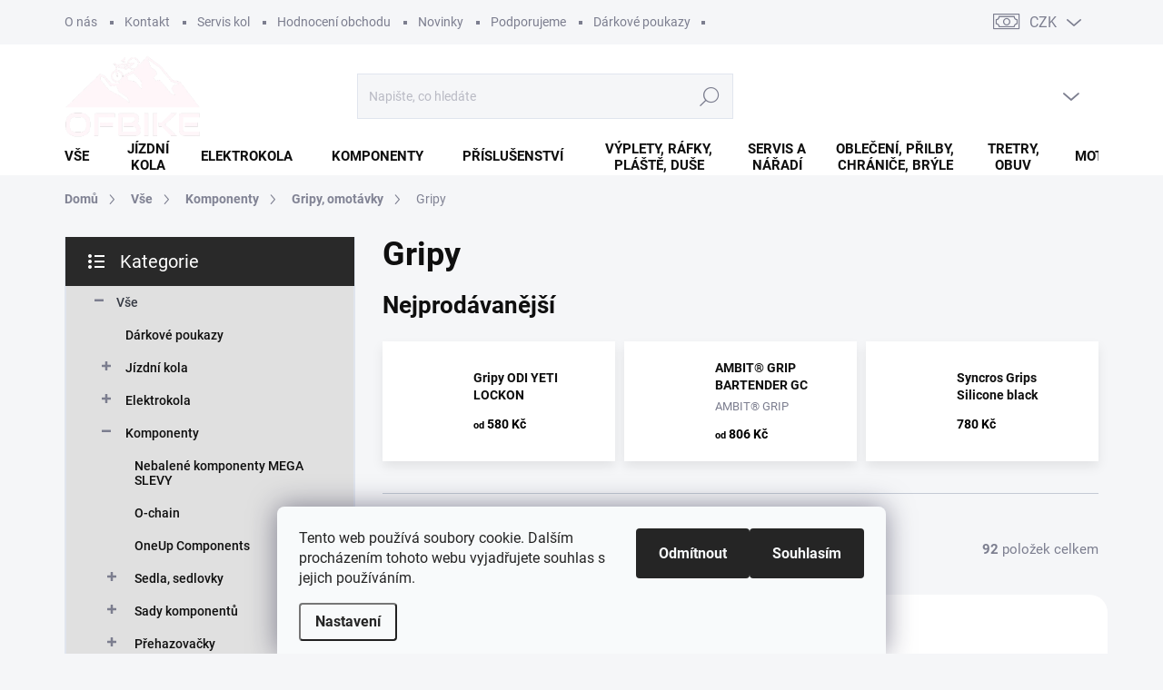

--- FILE ---
content_type: text/html; charset=utf-8
request_url: https://www.ofbike.cz/gripy/
body_size: 51226
content:
<!doctype html><html lang="cs" dir="ltr" class="header-background-light external-fonts-loaded"><head><meta charset="utf-8" /><meta name="viewport" content="width=device-width,initial-scale=1" /><title>Gripy</title><link rel="preconnect" href="https://cdn.myshoptet.com" /><link rel="dns-prefetch" href="https://cdn.myshoptet.com" /><link rel="preload" href="https://cdn.myshoptet.com/prj/dist/master/cms/libs/jquery/jquery-1.11.3.min.js" as="script" /><link href="https://cdn.myshoptet.com/prj/dist/master/cms/templates/frontend_templates/shared/css/font-face/noto-sans.css" rel="stylesheet"><script>
dataLayer = [];
dataLayer.push({'shoptet' : {
    "pageId": 1323,
    "pageType": "category",
    "currency": "CZK",
    "currencyInfo": {
        "decimalSeparator": ",",
        "exchangeRate": 1,
        "priceDecimalPlaces": 2,
        "symbol": "K\u010d",
        "symbolLeft": 0,
        "thousandSeparator": " "
    },
    "language": "cs",
    "projectId": 121386,
    "category": {
        "guid": "7ccaf7a7-3506-11e7-ae76-0cc47a6c92bc",
        "path": "V\u0161e | Komponenty | Gripy, omot\u00e1vky | Gripy",
        "parentCategoryGuid": "62d33956-3506-11e7-ae76-0cc47a6c92bc"
    },
    "cartInfo": {
        "id": null,
        "freeShipping": false,
        "freeShippingFrom": 3000,
        "leftToFreeGift": {
            "formattedPrice": "0 K\u010d",
            "priceLeft": 0
        },
        "freeGift": false,
        "leftToFreeShipping": {
            "priceLeft": 3000,
            "dependOnRegion": 0,
            "formattedPrice": "3 000 K\u010d"
        },
        "discountCoupon": [],
        "getNoBillingShippingPrice": {
            "withoutVat": 0,
            "vat": 0,
            "withVat": 0
        },
        "cartItems": [],
        "taxMode": "ORDINARY"
    },
    "cart": [],
    "customer": {
        "priceRatio": 1,
        "priceListId": 1,
        "groupId": null,
        "registered": false,
        "mainAccount": false
    }
}});
dataLayer.push({'cookie_consent' : {
    "marketing": "denied",
    "analytics": "denied"
}});
document.addEventListener('DOMContentLoaded', function() {
    shoptet.consent.onAccept(function(agreements) {
        if (agreements.length == 0) {
            return;
        }
        dataLayer.push({
            'cookie_consent' : {
                'marketing' : (agreements.includes(shoptet.config.cookiesConsentOptPersonalisation)
                    ? 'granted' : 'denied'),
                'analytics': (agreements.includes(shoptet.config.cookiesConsentOptAnalytics)
                    ? 'granted' : 'denied')
            },
            'event': 'cookie_consent'
        });
    });
});
</script>

<!-- Google Tag Manager -->
<script>(function(w,d,s,l,i){w[l]=w[l]||[];w[l].push({'gtm.start':
new Date().getTime(),event:'gtm.js'});var f=d.getElementsByTagName(s)[0],
j=d.createElement(s),dl=l!='dataLayer'?'&l='+l:'';j.async=true;j.src=
'https://www.googletagmanager.com/gtm.js?id='+i+dl;f.parentNode.insertBefore(j,f);
})(window,document,'script','dataLayer','GTM-PQ3V38XS');</script>
<!-- End Google Tag Manager -->

<meta property="og:type" content="website"><meta property="og:site_name" content="ofbike.cz"><meta property="og:url" content="https://www.ofbike.cz/gripy/"><meta property="og:title" content="Gripy"><meta name="author" content="OFbike"><meta name="web_author" content="Shoptet.cz"><meta name="dcterms.rightsHolder" content="www.ofbike.cz"><meta name="robots" content="index,follow"><meta property="og:image" content="https://cdn.myshoptet.com/usr/www.ofbike.cz/user/logos/logo_4.png?t=1768989627"><meta property="og:description" content="Gripy Joystick, Azonic, Force, Sram"><meta name="description" content="Gripy Joystick, Azonic, Force, Sram"><meta name="google-site-verification" content='<meta name="google-site-verification" content="zh-l_oQk1QAbhWrQWy_HAJlL7xU1a9N89PxPC9RMK5E" />'><style>:root {--color-primary: #363a44;--color-primary-h: 223;--color-primary-s: 11%;--color-primary-l: 24%;--color-primary-hover: #08bc4c;--color-primary-hover-h: 143;--color-primary-hover-s: 92%;--color-primary-hover-l: 38%;--color-secondary: #08bc4c;--color-secondary-h: 143;--color-secondary-s: 92%;--color-secondary-l: 38%;--color-secondary-hover: #099c62;--color-secondary-hover-h: 156;--color-secondary-hover-s: 89%;--color-secondary-hover-l: 32%;--color-tertiary: #e0e0e0;--color-tertiary-h: 0;--color-tertiary-s: 0%;--color-tertiary-l: 88%;--color-tertiary-hover: #4f4f4f;--color-tertiary-hover-h: 0;--color-tertiary-hover-s: 0%;--color-tertiary-hover-l: 31%;--color-header-background: #ffffff;--template-font: "Noto Sans";--template-headings-font: "Noto Sans";--header-background-url: none;--cookies-notice-background: #F8FAFB;--cookies-notice-color: #252525;--cookies-notice-button-hover: #27263f;--cookies-notice-link-hover: #3b3a5f;--templates-update-management-preview-mode-content: "Náhled aktualizací šablony je aktivní pro váš prohlížeč."}</style>
<link rel="next" href="/gripy/strana-2/" />    <script>var shoptet = shoptet || {};</script>
    <script src="https://cdn.myshoptet.com/prj/dist/master/shop/dist/main-3g-header.js.05f199e7fd2450312de2.js"></script>
<!-- User include --><!-- service 1000(633) html code header -->
<link rel="stylesheet" href="https://cdn.myshoptet.com/usr/apollo.jakubtursky.sk/user/documents/assets/main.css?v=1769">

<noscript>
<style>
.before-carousel:before,
.before-carousel:after,
.products-block:after,
.products-block:before,
.p-detail-inner:before,
.p-detail-inner:after{
	display: none;
}

.products-block .product, .products-block .slider-group-products,
.next-to-carousel-banners .banner-wrapper,
.before-carousel .content-wrapper-in,
.p-detail-inner .p-detail-inner-header, .p-detail-inner #product-detail-form {
  opacity: 1;
}

body.type-category .content-wrapper-in,
body.type-manufacturer-detail .content-wrapper-in,
body.type-product .content-wrapper-in {
	visibility: visible!important;
}
</style>
</noscript>

<style>
@font-face {
  font-family: 'apollo';
  font-display: swap;
  src:  url('https://cdn.myshoptet.com/usr/apollo.jakubtursky.sk/user/documents/assets/iconfonts/icomoon.eot?v=107');
  src:  url('https://cdn.myshoptet.com/usr/apollo.jakubtursky.sk/user/documents/assets/iconfonts/icomoon.eot?v=107') format('embedded-opentype'),
    url('https://cdn.myshoptet.com/usr/apollo.jakubtursky.sk/user/documents/assets/iconfonts/icomoon.ttf?v=107') format('truetype'),
    url('https://cdn.myshoptet.com/usr/apollo.jakubtursky.sk/user/documents/assets/iconfonts/icomoon.woff?v=107') format('woff'),
    url('https://cdn.myshoptet.com/usr/apollo.jakubtursky.sk/user/documents/assets/iconfonts/icomoon.svg?v=107') format('svg');
  font-weight: normal;
  font-style: normal;
  font-display: block;
}
.top-navigation-bar .top-nav-button.top-nav-button-login.primary{
	display: none;
}
.basic-description>h3:first-child{
	display: none;
}
/*.header-info-banner-addon{
	background-color: black;
}*/
</style>

<style>
.not-working {
  background-color: rgba(0,0,0, 0.9);
  color: white;
  width: 100%;
  height: 100%;
  position: fixed;
  top: 0;
  left: 0;
  z-index: 9999999;
  text-align: center;
  padding: 50px;
  line-height: 1.6;
  font-size: 16px;
}
</style>

<!-- api 1004(637) html code header -->
<script>
                /* Ellity */      
                /* Compatibility */
                     
      window.mehub = window.mehub || {};
      window.mehub.bonus = {
        businessId: 'a9230335-5d67-461b-820e-3102c84c56ce',
        addonId: '70ee54a5-45b6-4997-92a5-56309af8a970'
      }
    
                /* Latest */
                           
      window.ellity = window.ellity || {};
      window.ellity.bonus = {
        businessId: 'a9230335-5d67-461b-820e-3102c84c56ce',
        addonId: '70ee54a5-45b6-4997-92a5-56309af8a970'
      }
    
                /* Extensions */
                
                </script>
<!-- service 1004(637) html code header -->
<script src="https://mehub-framework.web.app/main.bundle.js?v=1"></script>
<!-- service 1228(847) html code header -->
<link 
rel="stylesheet" 
href="https://cdn.myshoptet.com/usr/dmartini.myshoptet.com/user/documents/upload/dmartini/shop_rating/shop_rating.min.css?140"
data-author="Dominik Martini" 
data-author-web="dmartini.cz">
<!-- service 1472(1086) html code header -->
<link rel="stylesheet" href="https://cdn.myshoptet.com/usr/apollo.jakubtursky.sk/user/documents/assets/sipky/main.css?v=19">
<!-- service 654(301) html code header -->
<!-- Prefetch Pobo Page Builder CDN  -->
<link rel="dns-prefetch" href="https://image.pobo.cz">
<link href="https://cdnjs.cloudflare.com/ajax/libs/lightgallery/2.7.2/css/lightgallery.min.css" rel="stylesheet">
<link href="https://cdnjs.cloudflare.com/ajax/libs/lightgallery/2.7.2/css/lg-thumbnail.min.css" rel="stylesheet">


<!-- © Pobo Page Builder  -->
<script>
 	  window.addEventListener("DOMContentLoaded", function () {
		  var po = document.createElement("script");
		  po.type = "text/javascript";
		  po.async = true;
		  po.dataset.url = "https://www.pobo.cz";
			po.dataset.cdn = "https://image.pobo.space";
      po.dataset.tier = "standard";
      po.fetchpriority = "high";
      po.dataset.key = btoa(window.location.host);
		  po.id = "pobo-asset-url";
      po.platform = "shoptet";
      po.synergy = false;
		  po.src = "https://image.pobo.space/assets/editor.js?v=13";

		  var s = document.getElementsByTagName("script")[0];
		  s.parentNode.insertBefore(po, s);
	  });
</script>





<!-- project html code header -->
<style>
.in-contacts .content-inner>article {
    width: 100%;
  }
.subcategories li a::before,
.subcategories li a::after {
    display: none;
    }

.subcategories li {
    list-style: none;
    padding: 0px;
    flex: 0 0 auto;
    margin: 5px;
    width: 22%;
    }

.subcategories.with-image li a {
    display: table-cell;
    width: inherit;
    padding: 20px 0px 0px 0px;
    border: 1px solid #f3f3f3;
    }

.subcategories.with-image li a:hover {
    border: 1px solid #c7c7c7;
    }

.subcategories.with-image li a .image {
    width: 100%;
    text-align: center;
    }

.subcategories.with-image li a .image img {
    max-height: 100px;
    margin: 0 auto;
    display: block;
    }

.subcategories.with-image li a .text {
    width: 100%;
    padding-left: 0px;
    padding-top: 30px;
    padding-bottom: 30px;
    flex-grow: 0;
    text-align: center;
    display: inline-block;
    overflow: hidden;
    text-overflow: ellipsis;
    }

@media only screen and (max-width: 600px) {
    .subcategories li {
        width: 46%;
        float: left;
        }

    .subcategories.with-image li a {
        display: table;
        width: 100%;
        padding: 20px 0px 0px 0px;
        border: 1px solid #f3f3f3;
        }
    }
</style>
<link rel="shortcut icon" href="/favicon.ico?v=ngGrqgEyrn">
<meta name="apple-mobile-web-app-title" content="OFbike.cz">
<meta name="application-name" content="OFbike.cz">
<meta name="msapplication-TileColor" content="#00aba9">
<meta name="msapplication-TileImage" content="/mstile-144x144.png?v=ngGrqgEyrn">
<meta name="theme-color" content="#ffffff">
<meta name="google-site-verification" content="zh-l_oQk1QAbhWrQWy_HAJlL7xU1a9N89PxPC9RMK5E" />

<style type="text/css">
h1 { text-align: center }
.latest-contribution-wrapper { display: none; }
.flag.flag-discount { background-color: #FF0000; }
</style>

<!-- Google tag (gtag.js) -->
<script async src="https://www.googletagmanager.com/gtag/js?id=G-V2HFNVJEJ0"></script>
<script>
  window.dataLayer = window.dataLayer || [];
  function gtag(){dataLayer.push(arguments);}
  gtag('js', new Date());

  gtag('config', 'G-C4HV5MLQ3R');
</script>

<!-- Google Tag Manager -->
<script>(function(w,d,s,l,i){w[l]=w[l]||[];w[l].push({'gtm.start':
new Date().getTime(),event:'gtm.js'});var f=d.getElementsByTagName(s)[0],

j=d.createElement(s),dl=l!='dataLayer'?'&l='+l:'';j.async=true;j.src=
'https://www.googletagmanager.com/gtm.js?id='+i+dl;f.parentNode.insertBefore(j,f);
})(window,document,'script','dataLayer','GTM-PQ3V38XS');</script>

<!-- End Google Tag Manager -->

<style>
@media (min-width: 768px) {
    .is-header-fixed.is-header-hidden #header .site-name a img {
      max-height: 66px;
    }
    #header .site-name {
      display: flex;
      align-items: center;
    }

    #header .site-name a img {
      max-height: 90px;
      max-width: 300px;
    }
  }

  @media (max-width: 767px) {
    .top-navigation-bar .site-name a img {
      max-height: 40px;
    }
  }
  
  .category-header input[type="radio"]:checked+label {
    background-color: var(--color-primary);
  }
  .benefitBanner__picture img{
    mix-blend-mode: multiply;
  }
  .in-index .position--benefitHomepage {
    margin-top: 0;
    margin-bottom: 30px;
  }
  .benefitBanner__picture {
    height: 50px;
  }
  .benefitBanner__picture img {
    max-height: 50px;
    max-width: 55px;
  }

  .welcome .welcome__content p {
    margin-bottom: 0;
  }

  .welcome .welcome__content p + p{
    margin-top: 20px;
  }

  .banners-top-block .banner-wrapper a, .banners-top-block .banner-wrapper img{
    width: 100%;
  }

  @media (min-width: 768px) {
.navigation-in>ul>li.ext>ul>li:nth-child(n + 13):not(.menu-item-category) {
    display: flex;
}

    .navigation-in {
      font-size: 15px;
      line-height: 15px;
    }
    .navigation-in ul li a {
      padding-left: 18px;
      padding-right: 25px;
    }
    .top-navigation-bar .container > div.top-navigation-contacts {
      height: 49px;
      top: 0;
      right: 160px;
    }
    .welcome h1 {
      font-size: 40px;
      margin-bottom: 30px;
    }
    .welcome p {
      font-size: 16px;
      line-height: 1.8;
      margin-bottom: 30px;
    }
  }
  @media (min-width: 992px) {
    .welcome {
      padding: 40px 40px 40px 40px;
    }
  }
  @media (min-width: 768px) {
    .header-top {
      padding-top: 30px;
      padding-bottom: 10px;
    }

    .popup-widget.login-widget {
      top: 130px;
    }

    .popup-widget.cart-widget {
      top: 130px;
    }

    .admin-logged .popup-widget.login-widget {
      top: 155px;
    }

    .admin-logged .popup-widget.cart-widget {
      top: 155px;
    }
  }
  @media (max-width: 767px){
    .top-navigation-bar {
      background-color: white;
    }
  }

  @media (max-width: 370px){
    .top-navigation-bar .site-name a img {
        max-height: 30px;
    }
  }
  
  @media (min-width: 768px) {
  .cofidis-wrap {
    float: none;
    margin-bottom: 20px;
    width: 100%;
	}
  .btn.btn-cofidis, a.btn.btn-cofidis{
    display: flex;
    width: 100%;
    max-width: 380px;
  }
  .products-related-block h2, .products-alternative-block h2,
  h4.homepage-group-title, .h4.homepage-group-title {
    font-size: 36px;
  }
  
  body .hodnoceni:before {
    text-align: center;
    font-size: 36px;
    margin-bottom: 30px;
 
  }
  .products-block.products .p .name {
    font-size: 18px;
  }
  .navigation-buttons a[data-target="cart"]:hover {
    color: white;
  }
  .header-top .btn.cart-count:hover .cart-price {
    color: white;
  }
  .navigation-buttons .click-cart a:after {
    display: none;
  }
  .click-cart {
    background: var(--color-secondary);
    border-radius: 8px;
  }
  .click-cart:hover {
    background: var(--color-secondary-hover);
  }
  #header .cart-count {
    border-radius: 7px 7px 0 0;
  }
  .navigation-buttons a[data-target="cart"] {
    color: #fff;
  }
  .header-top .btn.cart-count:before {
    font-size: 26px;
  }
  .header-top .btn.cart-count:before {
    color: white !important;
  }
  .navigation-buttons {
    right: 0;
  }
  .cart-window-visible #header .click-cart {
    border-radius: 7px 7px 0 0;
  }
  .cart-window-visible #header .cart-count {
    background-color: transparent;
    border-radius: 7px 7px 0 0;
  }
  .cart-window-visible .btn.cart-count .cart-price {
    color: white;
  }
  .popup-widget {
    margin-left: -6px;
  }
}

@media (min-width: 992px) {
  .popup-widget.cart-widget {
    margin-left: 106px;
  }
}

@media (min-width: 1200px) {
  .popup-widget.cart-widget {
    margin-left: 209px;
  }
}

@media (min-width: 1440px) {
  .popup-widget.cart-widget {
    margin-left: 329px;
  }
}

@media only screen and (max-width: 600px){
	.subcategories li {
    width: calc(50% - 10px);
	}
}

@media (max-width: 480px){
    .subcategories.with-image li {
    width: calc(33.33% - 10px);
    }
  .subcategories.with-image li a .image img {
    width: 90%;
    }
  .subcategories.with-image li a .text {
    margin: 0;
    font-size: 11px;
    }
}

<!-- /User include --><link rel="canonical" href="https://www.ofbike.cz/gripy/" />    <script>
        var _hwq = _hwq || [];
        _hwq.push(['setKey', '19434AD580A40907628C10815CA08A99']);
        _hwq.push(['setTopPos', '200']);
        _hwq.push(['showWidget', '22']);
        (function() {
            var ho = document.createElement('script');
            ho.src = 'https://cz.im9.cz/direct/i/gjs.php?n=wdgt&sak=19434AD580A40907628C10815CA08A99';
            var s = document.getElementsByTagName('script')[0]; s.parentNode.insertBefore(ho, s);
        })();
    </script>
<script>!function(){var t={9196:function(){!function(){var t=/\[object (Boolean|Number|String|Function|Array|Date|RegExp)\]/;function r(r){return null==r?String(r):(r=t.exec(Object.prototype.toString.call(Object(r))))?r[1].toLowerCase():"object"}function n(t,r){return Object.prototype.hasOwnProperty.call(Object(t),r)}function e(t){if(!t||"object"!=r(t)||t.nodeType||t==t.window)return!1;try{if(t.constructor&&!n(t,"constructor")&&!n(t.constructor.prototype,"isPrototypeOf"))return!1}catch(t){return!1}for(var e in t);return void 0===e||n(t,e)}function o(t,r,n){this.b=t,this.f=r||function(){},this.d=!1,this.a={},this.c=[],this.e=function(t){return{set:function(r,n){u(c(r,n),t.a)},get:function(r){return t.get(r)}}}(this),i(this,t,!n);var e=t.push,o=this;t.push=function(){var r=[].slice.call(arguments,0),n=e.apply(t,r);return i(o,r),n}}function i(t,n,o){for(t.c.push.apply(t.c,n);!1===t.d&&0<t.c.length;){if("array"==r(n=t.c.shift()))t:{var i=n,a=t.a;if("string"==r(i[0])){for(var f=i[0].split("."),s=f.pop(),p=(i=i.slice(1),0);p<f.length;p++){if(void 0===a[f[p]])break t;a=a[f[p]]}try{a[s].apply(a,i)}catch(t){}}}else if("function"==typeof n)try{n.call(t.e)}catch(t){}else{if(!e(n))continue;for(var l in n)u(c(l,n[l]),t.a)}o||(t.d=!0,t.f(t.a,n),t.d=!1)}}function c(t,r){for(var n={},e=n,o=t.split("."),i=0;i<o.length-1;i++)e=e[o[i]]={};return e[o[o.length-1]]=r,n}function u(t,o){for(var i in t)if(n(t,i)){var c=t[i];"array"==r(c)?("array"==r(o[i])||(o[i]=[]),u(c,o[i])):e(c)?(e(o[i])||(o[i]={}),u(c,o[i])):o[i]=c}}window.DataLayerHelper=o,o.prototype.get=function(t){var r=this.a;t=t.split(".");for(var n=0;n<t.length;n++){if(void 0===r[t[n]])return;r=r[t[n]]}return r},o.prototype.flatten=function(){this.b.splice(0,this.b.length),this.b[0]={},u(this.a,this.b[0])}}()}},r={};function n(e){var o=r[e];if(void 0!==o)return o.exports;var i=r[e]={exports:{}};return t[e](i,i.exports,n),i.exports}n.n=function(t){var r=t&&t.__esModule?function(){return t.default}:function(){return t};return n.d(r,{a:r}),r},n.d=function(t,r){for(var e in r)n.o(r,e)&&!n.o(t,e)&&Object.defineProperty(t,e,{enumerable:!0,get:r[e]})},n.o=function(t,r){return Object.prototype.hasOwnProperty.call(t,r)},function(){"use strict";n(9196)}()}();</script><style>/* custom background */@media (min-width: 992px) {body {background-color: #ffffff ;background-position: left top;background-repeat: repeat !important;background-attachment: fixed;}}</style>    <!-- Global site tag (gtag.js) - Google Analytics -->
    <script async src="https://www.googletagmanager.com/gtag/js?id=G-C4HV5MLQ3R"></script>
    <script>
        
        window.dataLayer = window.dataLayer || [];
        function gtag(){dataLayer.push(arguments);}
        

                    console.debug('default consent data');

            gtag('consent', 'default', {"ad_storage":"denied","analytics_storage":"denied","ad_user_data":"denied","ad_personalization":"denied","wait_for_update":500});
            dataLayer.push({
                'event': 'default_consent'
            });
        
        gtag('js', new Date());

        
                gtag('config', 'G-C4HV5MLQ3R', {"groups":"GA4","send_page_view":false,"content_group":"category","currency":"CZK","page_language":"cs"});
        
                gtag('config', 'AW-16834703409');
        
        
        
        
        
                    gtag('event', 'page_view', {"send_to":"GA4","page_language":"cs","content_group":"category","currency":"CZK"});
        
        
        
        
        
        
        
        
        
        
        
        
        
        document.addEventListener('DOMContentLoaded', function() {
            if (typeof shoptet.tracking !== 'undefined') {
                for (var id in shoptet.tracking.bannersList) {
                    gtag('event', 'view_promotion', {
                        "send_to": "UA",
                        "promotions": [
                            {
                                "id": shoptet.tracking.bannersList[id].id,
                                "name": shoptet.tracking.bannersList[id].name,
                                "position": shoptet.tracking.bannersList[id].position
                            }
                        ]
                    });
                }
            }

            shoptet.consent.onAccept(function(agreements) {
                if (agreements.length !== 0) {
                    console.debug('gtag consent accept');
                    var gtagConsentPayload =  {
                        'ad_storage': agreements.includes(shoptet.config.cookiesConsentOptPersonalisation)
                            ? 'granted' : 'denied',
                        'analytics_storage': agreements.includes(shoptet.config.cookiesConsentOptAnalytics)
                            ? 'granted' : 'denied',
                                                                                                'ad_user_data': agreements.includes(shoptet.config.cookiesConsentOptPersonalisation)
                            ? 'granted' : 'denied',
                        'ad_personalization': agreements.includes(shoptet.config.cookiesConsentOptPersonalisation)
                            ? 'granted' : 'denied',
                        };
                    console.debug('update consent data', gtagConsentPayload);
                    gtag('consent', 'update', gtagConsentPayload);
                    dataLayer.push(
                        { 'event': 'update_consent' }
                    );
                }
            });
        });
    </script>
</head><body class="desktop id-1323 in-gripy template-11 type-category multiple-columns-body columns-3 blank-mode blank-mode-css ums_forms_redesign--off ums_a11y_category_page--on ums_discussion_rating_forms--off ums_flags_display_unification--on ums_a11y_login--on mobile-header-version-0">
        <div id="fb-root"></div>
        <script>
            window.fbAsyncInit = function() {
                FB.init({
//                    appId            : 'your-app-id',
                    autoLogAppEvents : true,
                    xfbml            : true,
                    version          : 'v19.0'
                });
            };
        </script>
        <script async defer crossorigin="anonymous" src="https://connect.facebook.net/cs_CZ/sdk.js"></script>
<!-- Google Tag Manager (noscript) -->
<noscript><iframe src="https://www.googletagmanager.com/ns.html?id=GTM-PQ3V38XS"
height="0" width="0" style="display:none;visibility:hidden"></iframe></noscript>
<!-- End Google Tag Manager (noscript) -->

    <div class="siteCookies siteCookies--bottom siteCookies--light js-siteCookies" role="dialog" data-testid="cookiesPopup" data-nosnippet>
        <div class="siteCookies__form">
            <div class="siteCookies__content">
                <div class="siteCookies__text">
                    Tento web používá soubory cookie. Dalším procházením tohoto webu vyjadřujete souhlas s jejich používáním.
                </div>
                <p class="siteCookies__links">
                    <button class="siteCookies__link js-cookies-settings" aria-label="Nastavení cookies" data-testid="cookiesSettings">Nastavení</button>
                </p>
            </div>
            <div class="siteCookies__buttonWrap">
                                    <button class="siteCookies__button js-cookiesConsentSubmit" value="reject" aria-label="Odmítnout cookies" data-testid="buttonCookiesReject">Odmítnout</button>
                                <button class="siteCookies__button js-cookiesConsentSubmit" value="all" aria-label="Přijmout cookies" data-testid="buttonCookiesAccept">Souhlasím</button>
            </div>
        </div>
        <script>
            document.addEventListener("DOMContentLoaded", () => {
                const siteCookies = document.querySelector('.js-siteCookies');
                document.addEventListener("scroll", shoptet.common.throttle(() => {
                    const st = document.documentElement.scrollTop;
                    if (st > 1) {
                        siteCookies.classList.add('siteCookies--scrolled');
                    } else {
                        siteCookies.classList.remove('siteCookies--scrolled');
                    }
                }, 100));
            });
        </script>
    </div>
<a href="#content" class="skip-link sr-only">Přejít na obsah</a><div class="overall-wrapper"><div class="user-action"><div class="container">
    <div class="user-action-in">
                    <div id="login" class="user-action-login popup-widget login-widget" role="dialog" aria-labelledby="loginHeading">
        <div class="popup-widget-inner">
                            <h2 id="loginHeading">Přihlášení k vašemu účtu</h2><div id="customerLogin"><form action="/action/Customer/Login/" method="post" id="formLoginIncluded" class="csrf-enabled formLogin" data-testid="formLogin"><input type="hidden" name="referer" value="" /><div class="form-group"><div class="input-wrapper email js-validated-element-wrapper no-label"><input type="email" name="email" class="form-control" autofocus placeholder="E-mailová adresa (např. jan@novak.cz)" data-testid="inputEmail" autocomplete="email" required /></div></div><div class="form-group"><div class="input-wrapper password js-validated-element-wrapper no-label"><input type="password" name="password" class="form-control" placeholder="Heslo" data-testid="inputPassword" autocomplete="current-password" required /><span class="no-display">Nemůžete vyplnit toto pole</span><input type="text" name="surname" value="" class="no-display" /></div></div><div class="form-group"><div class="login-wrapper"><button type="submit" class="btn btn-secondary btn-text btn-login" data-testid="buttonSubmit">Přihlásit se</button><div class="password-helper"><a href="/registrace/" data-testid="signup" rel="nofollow">Nová registrace</a><a href="/klient/zapomenute-heslo/" rel="nofollow">Zapomenuté heslo</a></div></div></div><div class="social-login-buttons"><div class="social-login-buttons-divider"><span>nebo</span></div><div class="form-group"><a href="/action/Social/login/?provider=Facebook" class="login-btn facebook" rel="nofollow"><span class="login-facebook-icon"></span><strong>Přihlásit se přes Facebook</strong></a></div><div class="form-group"><a href="/action/Social/login/?provider=Google" class="login-btn google" rel="nofollow"><span class="login-google-icon"></span><strong>Přihlásit se přes Google</strong></a></div></div></form>
</div>                    </div>
    </div>

                            <div id="cart-widget" class="user-action-cart popup-widget cart-widget loader-wrapper" data-testid="popupCartWidget" role="dialog" aria-hidden="true">
    <div class="popup-widget-inner cart-widget-inner place-cart-here">
        <div class="loader-overlay">
            <div class="loader"></div>
        </div>
    </div>

    <div class="cart-widget-button">
        <a href="/kosik/" class="btn btn-conversion" id="continue-order-button" rel="nofollow" data-testid="buttonNextStep">Pokračovat do košíku</a>
    </div>
</div>
            </div>
</div>
</div><div class="top-navigation-bar" data-testid="topNavigationBar">

    <div class="container">

        <div class="top-navigation-contacts">
            <strong>Zákaznická podpora:</strong><a href="tel:+420775921964" class="project-phone" aria-label="Zavolat na +420775921964" data-testid="contactboxPhone"><span>+420775921964</span></a><a href="mailto:obchod@ofbike.cz" class="project-email" data-testid="contactboxEmail"><span>obchod@ofbike.cz</span></a>        </div>

                            <div class="top-navigation-menu">
                <div class="top-navigation-menu-trigger"></div>
                <ul class="top-navigation-bar-menu">
                                            <li class="top-navigation-menu-item-22417">
                            <a href="/o-nas/">O nás</a>
                        </li>
                                            <li class="top-navigation-menu-item-1959">
                            <a href="/kontakt/">Kontakt</a>
                        </li>
                                            <li class="top-navigation-menu-item-8468">
                            <a href="/servis-kol/">Servis kol</a>
                        </li>
                                            <li class="top-navigation-menu-item--51">
                            <a href="/hodnoceni-obchodu/">Hodnocení obchodu</a>
                        </li>
                                            <li class="top-navigation-menu-item-682">
                            <a href="/nase-novinky/">Novinky</a>
                        </li>
                                            <li class="top-navigation-menu-item-14685">
                            <a href="/podporujeme/">Podporujeme</a>
                        </li>
                                            <li class="top-navigation-menu-item-4584">
                            <a href="/darkove-poukazy/">Dárkové poukazy</a>
                        </li>
                                    </ul>
                <ul class="top-navigation-bar-menu-helper"></ul>
            </div>
        
        <div class="top-navigation-tools top-navigation-tools--language">
            <div class="responsive-tools">
                <a href="#" class="toggle-window" data-target="search" aria-label="Hledat" data-testid="linkSearchIcon"></a>
                                                            <a href="#" class="toggle-window" data-target="login"></a>
                                                    <a href="#" class="toggle-window" data-target="navigation" aria-label="Menu" data-testid="hamburgerMenu"></a>
            </div>
                <div class="dropdown">
        <span>Ceny v:</span>
        <button id="topNavigationDropdown" type="button" data-toggle="dropdown" aria-haspopup="true" aria-expanded="false">
            CZK
            <span class="caret"></span>
        </button>
        <ul class="dropdown-menu" aria-labelledby="topNavigationDropdown"><li><a href="/action/Currency/changeCurrency/?currencyCode=CZK" rel="nofollow">CZK</a></li><li><a href="/action/Currency/changeCurrency/?currencyCode=EUR" rel="nofollow">EUR</a></li><li><a href="/action/Currency/changeCurrency/?currencyCode=PLN" rel="nofollow">PLN</a></li></ul>
    </div>
            <button class="top-nav-button top-nav-button-login toggle-window" type="button" data-target="login" aria-haspopup="dialog" aria-controls="login" aria-expanded="false" data-testid="signin"><span>Přihlášení</span></button>        </div>

    </div>

</div>
<header id="header"><div class="container navigation-wrapper">
    <div class="header-top">
        <div class="site-name-wrapper">
            <div class="site-name"><a href="/" data-testid="linkWebsiteLogo"><img src="https://cdn.myshoptet.com/usr/www.ofbike.cz/user/logos/logo_4.png" alt="OFbike" fetchpriority="low" /></a></div>        </div>
        <div class="search" itemscope itemtype="https://schema.org/WebSite">
            <meta itemprop="headline" content="Gripy"/><meta itemprop="url" content="https://www.ofbike.cz"/><meta itemprop="text" content="Gripy Joystick, Azonic, Force, Sram"/>            <form action="/action/ProductSearch/prepareString/" method="post"
    id="formSearchForm" class="search-form compact-form js-search-main"
    itemprop="potentialAction" itemscope itemtype="https://schema.org/SearchAction" data-testid="searchForm">
    <fieldset>
        <meta itemprop="target"
            content="https://www.ofbike.cz/vyhledavani/?string={string}"/>
        <input type="hidden" name="language" value="cs"/>
        
            
<input
    type="search"
    name="string"
        class="query-input form-control search-input js-search-input"
    placeholder="Napište, co hledáte"
    autocomplete="off"
    required
    itemprop="query-input"
    aria-label="Vyhledávání"
    data-testid="searchInput"
>
            <button type="submit" class="btn btn-default" data-testid="searchBtn">Hledat</button>
        
    </fieldset>
</form>
        </div>
        <div class="navigation-buttons">
                
    <a href="/kosik/" class="btn btn-icon toggle-window cart-count" data-target="cart" data-hover="true" data-redirect="true" data-testid="headerCart" rel="nofollow" aria-haspopup="dialog" aria-expanded="false" aria-controls="cart-widget">
        
                <span class="sr-only">Nákupní košík</span>
        
            <span class="cart-price visible-lg-inline-block" data-testid="headerCartPrice">
                                    Prázdný košík                            </span>
        
    
            </a>
        </div>
    </div>
    <nav id="navigation" aria-label="Hlavní menu" data-collapsible="true"><div class="navigation-in menu"><ul class="menu-level-1" role="menubar" data-testid="headerMenuItems"><li class="menu-item-1950 ext" role="none"><a href="/cyklistika/" data-testid="headerMenuItem" role="menuitem" aria-haspopup="true" aria-expanded="false"><b>Vše</b><span class="submenu-arrow"></span></a><ul class="menu-level-2" aria-label="Vše" tabindex="-1" role="menu"><li class="menu-item-4584" role="none"><a href="/darkove-poukazy/" class="menu-image" data-testid="headerMenuItem" tabindex="-1" aria-hidden="true"><img src="data:image/svg+xml,%3Csvg%20width%3D%22140%22%20height%3D%22100%22%20xmlns%3D%22http%3A%2F%2Fwww.w3.org%2F2000%2Fsvg%22%3E%3C%2Fsvg%3E" alt="" aria-hidden="true" width="140" height="100"  data-src="https://cdn.myshoptet.com/prj/dist/master/cms/templates/frontend_templates/00/img/folder.svg" fetchpriority="low" /></a><div><a href="/darkove-poukazy/" data-testid="headerMenuItem" role="menuitem"><span>Dárkové poukazy</span></a>
                        </div></li><li class="menu-item-1620 has-third-level" role="none"><a href="/jizdni-kola/" class="menu-image" data-testid="headerMenuItem" tabindex="-1" aria-hidden="true"><img src="data:image/svg+xml,%3Csvg%20width%3D%22140%22%20height%3D%22100%22%20xmlns%3D%22http%3A%2F%2Fwww.w3.org%2F2000%2Fsvg%22%3E%3C%2Fsvg%3E" alt="" aria-hidden="true" width="140" height="100"  data-src="https://cdn.myshoptet.com/usr/www.ofbike.cz/user/categories/thumb/scott-aspect-960-kh-blk_0.jpg" fetchpriority="low" /></a><div><a href="/jizdni-kola/" data-testid="headerMenuItem" role="menuitem"><span>Jízdní kola</span></a>
                                                    <ul class="menu-level-3" role="menu">
                                                                    <li class="menu-item-1623" role="none">
                                        <a href="/horska-kola/" data-testid="headerMenuItem" role="menuitem">
                                            Horská kola</a>,                                    </li>
                                                                    <li class="menu-item-1677" role="none">
                                        <a href="/damska-kola/" data-testid="headerMenuItem" role="menuitem">
                                            Dámská kola</a>,                                    </li>
                                                                    <li class="menu-item-1629" role="none">
                                        <a href="/gravel-2/" data-testid="headerMenuItem" role="menuitem">
                                            Gravel a cyklokros kola</a>,                                    </li>
                                                                    <li class="menu-item-1626" role="none">
                                        <a href="/silnicni-kola/" data-testid="headerMenuItem" role="menuitem">
                                            Silniční kola</a>,                                    </li>
                                                                    <li class="menu-item-26029" role="none">
                                        <a href="/krosova-kola/" data-testid="headerMenuItem" role="menuitem">
                                            Krosová kola</a>,                                    </li>
                                                                    <li class="menu-item-20994" role="none">
                                        <a href="/trekingova-kola/" data-testid="headerMenuItem" role="menuitem">
                                            Trekingová kola</a>,                                    </li>
                                                                    <li class="menu-item-26026" role="none">
                                        <a href="/mestska-kola/" data-testid="headerMenuItem" role="menuitem">
                                            Městská kola</a>,                                    </li>
                                                                    <li class="menu-item-1632" role="none">
                                        <a href="/detska-kola/" data-testid="headerMenuItem" role="menuitem">
                                            Dětská kola</a>,                                    </li>
                                                                    <li class="menu-item-25183" role="none">
                                        <a href="/bmx-a-dirt-kola/" data-testid="headerMenuItem" role="menuitem">
                                            BMX a Dirt</a>,                                    </li>
                                                                    <li class="menu-item-13790" role="none">
                                        <a href="/predvadeci-kola/" data-testid="headerMenuItem" role="menuitem">
                                            Testovací kola</a>,                                    </li>
                                                                    <li class="menu-item-23047" role="none">
                                        <a href="/ramy--patky-a-loziska/" data-testid="headerMenuItem" role="menuitem">
                                            Rámy, patky a ložiska</a>                                    </li>
                                                            </ul>
                        </div></li><li class="menu-item-1647 has-third-level" role="none"><a href="/elektrokola/" class="menu-image" data-testid="headerMenuItem" tabindex="-1" aria-hidden="true"><img src="data:image/svg+xml,%3Csvg%20width%3D%22140%22%20height%3D%22100%22%20xmlns%3D%22http%3A%2F%2Fwww.w3.org%2F2000%2Fsvg%22%3E%3C%2Fsvg%3E" alt="" aria-hidden="true" width="140" height="100"  data-src="https://cdn.myshoptet.com/usr/www.ofbike.cz/user/categories/thumb/scott-lumen-eride-900.jpg" fetchpriority="low" /></a><div><a href="/elektrokola/" data-testid="headerMenuItem" role="menuitem"><span>Elektrokola</span></a>
                                                    <ul class="menu-level-3" role="menu">
                                                                    <li class="menu-item-1650" role="none">
                                        <a href="/horska-elektrokola/" data-testid="headerMenuItem" role="menuitem">
                                            Horská elektrokola</a>,                                    </li>
                                                                    <li class="menu-item-2685" role="none">
                                        <a href="/damske-elekrokola/" data-testid="headerMenuItem" role="menuitem">
                                            Dámská elektrokola</a>,                                    </li>
                                                                    <li class="menu-item-8061" role="none">
                                        <a href="/silnicni-elektrokola/" data-testid="headerMenuItem" role="menuitem">
                                            Silniční a gravel elektrokola</a>,                                    </li>
                                                                    <li class="menu-item-26038" role="none">
                                        <a href="/krosova-elektrokola/" data-testid="headerMenuItem" role="menuitem">
                                            Krosová elektrokola</a>,                                    </li>
                                                                    <li class="menu-item-1653" role="none">
                                        <a href="/trekingova-elektrokola/" data-testid="headerMenuItem" role="menuitem">
                                            Trekingová elektrokola</a>,                                    </li>
                                                                    <li class="menu-item-26041" role="none">
                                        <a href="/mestska-elektrokola/" data-testid="headerMenuItem" role="menuitem">
                                            Městská elektrokola</a>,                                    </li>
                                                                    <li class="menu-item-7893" role="none">
                                        <a href="/detska-elektrokola/" data-testid="headerMenuItem" role="menuitem">
                                            Dětská elektrokola</a>,                                    </li>
                                                                    <li class="menu-item-15321" role="none">
                                        <a href="/elektrokola-cipy/" data-testid="headerMenuItem" role="menuitem">
                                            Díly elektrokol a čipy</a>                                    </li>
                                                            </ul>
                        </div></li><li class="menu-item-1203 has-third-level" role="none"><a href="/komponenty/" class="menu-image" data-testid="headerMenuItem" tabindex="-1" aria-hidden="true"><img src="data:image/svg+xml,%3Csvg%20width%3D%22140%22%20height%3D%22100%22%20xmlns%3D%22http%3A%2F%2Fwww.w3.org%2F2000%2Fsvg%22%3E%3C%2Fsvg%3E" alt="" aria-hidden="true" width="140" height="100"  data-src="https://cdn.myshoptet.com/usr/www.ofbike.cz/user/categories/thumb/sedlovka.png" fetchpriority="low" /></a><div><a href="/komponenty/" data-testid="headerMenuItem" role="menuitem"><span>Komponenty</span></a>
                                                    <ul class="menu-level-3" role="menu">
                                                                    <li class="menu-item-20664" role="none">
                                        <a href="/nebalene-komponenty/" data-testid="headerMenuItem" role="menuitem">
                                            Nebalené komponenty MEGA SLEVY</a>,                                    </li>
                                                                    <li class="menu-item-15185" role="none">
                                        <a href="/ochain/" data-testid="headerMenuItem" role="menuitem">
                                            O-chain</a>,                                    </li>
                                                                    <li class="menu-item-17358" role="none">
                                        <a href="/oneup-components/" data-testid="headerMenuItem" role="menuitem">
                                            OneUp Components</a>,                                    </li>
                                                                    <li class="menu-item-1563" role="none">
                                        <a href="/sedla-sedlovky/" data-testid="headerMenuItem" role="menuitem">
                                            Sedla, sedlovky</a>,                                    </li>
                                                                    <li class="menu-item-1554" role="none">
                                        <a href="/sady-komponentu/" data-testid="headerMenuItem" role="menuitem">
                                            Sady komponentů</a>,                                    </li>
                                                                    <li class="menu-item-19770" role="none">
                                        <a href="/prehazovacky/" data-testid="headerMenuItem" role="menuitem">
                                            Přehazovačky</a>,                                    </li>
                                                                    <li class="menu-item-20208" role="none">
                                        <a href="/presmykace/" data-testid="headerMenuItem" role="menuitem">
                                            Přesmykače</a>,                                    </li>
                                                                    <li class="menu-item-1206" role="none">
                                        <a href="/brzdy/" data-testid="headerMenuItem" role="menuitem">
                                            Brzdy</a>,                                    </li>
                                                                    <li class="menu-item-19956" role="none">
                                        <a href="/kliky--prevodniky/" data-testid="headerMenuItem" role="menuitem">
                                            Kliky, převodníky</a>,                                    </li>
                                                                    <li class="menu-item-19680" role="none">
                                        <a href="/vidlice-a-tlumice/" data-testid="headerMenuItem" role="menuitem">
                                            Odpružení</a>,                                    </li>
                                                                    <li class="menu-item-19938" role="none">
                                        <a href="/osy-a-pressfity/" data-testid="headerMenuItem" role="menuitem">
                                            Osy a pressfity</a>,                                    </li>
                                                                    <li class="menu-item-14060" role="none">
                                        <a href="/napinaky/" data-testid="headerMenuItem" role="menuitem">
                                            Napínáky a vodítka řetězu</a>,                                    </li>
                                                                    <li class="menu-item-19752" role="none">
                                        <a href="/retezy/" data-testid="headerMenuItem" role="menuitem">
                                            Řetězy</a>,                                    </li>
                                                                    <li class="menu-item-20019" role="none">
                                        <a href="/kazety-a-pastorky/" data-testid="headerMenuItem" role="menuitem">
                                            Kazety a pastorky</a>,                                    </li>
                                                                    <li class="menu-item-19776" role="none">
                                        <a href="/razeni/" data-testid="headerMenuItem" role="menuitem">
                                            Řazení</a>,                                    </li>
                                                                    <li class="menu-item-20577" role="none">
                                        <a href="/lanka-a-bowdeny/" data-testid="headerMenuItem" role="menuitem">
                                            Lanka a bowdeny</a>,                                    </li>
                                                                    <li class="menu-item-1344" role="none">
                                        <a href="/pedaly/" data-testid="headerMenuItem" role="menuitem">
                                            Pedály</a>,                                    </li>
                                                                    <li class="menu-item-1317" role="none">
                                        <a href="/gripy-omotavky/" data-testid="headerMenuItem" role="menuitem">
                                            Gripy, omotávky</a>,                                    </li>
                                                                    <li class="menu-item-1455" role="none">
                                        <a href="/rizeni/" data-testid="headerMenuItem" role="menuitem">
                                            Řízení</a>,                                    </li>
                                                                    <li class="menu-item-20601" role="none">
                                        <a href="/wattmetry/" data-testid="headerMenuItem" role="menuitem">
                                            Wattmetry</a>                                    </li>
                                                            </ul>
                        </div></li><li class="menu-item-14661 has-third-level" role="none"><a href="/kola--rafky--plaste--duse/" class="menu-image" data-testid="headerMenuItem" tabindex="-1" aria-hidden="true"><img src="data:image/svg+xml,%3Csvg%20width%3D%22140%22%20height%3D%22100%22%20xmlns%3D%22http%3A%2F%2Fwww.w3.org%2F2000%2Fsvg%22%3E%3C%2Fsvg%3E" alt="" aria-hidden="true" width="140" height="100"  data-src="https://cdn.myshoptet.com/usr/www.ofbike.cz/user/categories/thumb/2702290001.jpg" fetchpriority="low" /></a><div><a href="/kola--rafky--plaste--duse/" data-testid="headerMenuItem" role="menuitem"><span>Výplety, ráfky, pláště, duše</span></a>
                                                    <ul class="menu-level-3" role="menu">
                                                                    <li class="menu-item-12605" role="none">
                                        <a href="/vypletena-kola/" data-testid="headerMenuItem" role="menuitem">
                                            Vypletená kola</a>,                                    </li>
                                                                    <li class="menu-item-1329" role="none">
                                        <a href="/naboje/" data-testid="headerMenuItem" role="menuitem">
                                            Náboje</a>,                                    </li>
                                                                    <li class="menu-item-1503" role="none">
                                        <a href="/rafky/" data-testid="headerMenuItem" role="menuitem">
                                            Ráfky</a>,                                    </li>
                                                                    <li class="menu-item-25816" role="none">
                                        <a href="/prislusenstvi-k-zapletenym-kolum/" data-testid="headerMenuItem" role="menuitem">
                                            Příslušenství</a>,                                    </li>
                                                                    <li class="menu-item-1362" role="none">
                                        <a href="/plaste-duse/" data-testid="headerMenuItem" role="menuitem">
                                            Pláště</a>,                                    </li>
                                                                    <li class="menu-item-1392" role="none">
                                        <a href="/duse/" data-testid="headerMenuItem" role="menuitem">
                                            Duše</a>,                                    </li>
                                                                    <li class="menu-item-15191" role="none">
                                        <a href="/vlozky-do-plaste-ochrana-rafku/" data-testid="headerMenuItem" role="menuitem">
                                            Inserty - ochrana ráfku</a>,                                    </li>
                                                                    <li class="menu-item-11495" role="none">
                                        <a href="/latexovy-tmel/" data-testid="headerMenuItem" role="menuitem">
                                            Latexový tmel</a>,                                    </li>
                                                                    <li class="menu-item-21280" role="none">
                                        <a href="/bezdusove-ventilky/" data-testid="headerMenuItem" role="menuitem">
                                            Bezdušové ventilky</a>,                                    </li>
                                                                    <li class="menu-item-21279" role="none">
                                        <a href="/bezdusove-pasky/" data-testid="headerMenuItem" role="menuitem">
                                            Bezdušové pásky</a>,                                    </li>
                                                                    <li class="menu-item-21281" role="none">
                                        <a href="/opravne-sady-a-naradi/" data-testid="headerMenuItem" role="menuitem">
                                            Opravné sady a nářadí</a>                                    </li>
                                                            </ul>
                        </div></li><li class="menu-item-1722 has-third-level" role="none"><a href="/obleceni--prilby--bryle--chranice/" class="menu-image" data-testid="headerMenuItem" tabindex="-1" aria-hidden="true"><img src="data:image/svg+xml,%3Csvg%20width%3D%22140%22%20height%3D%22100%22%20xmlns%3D%22http%3A%2F%2Fwww.w3.org%2F2000%2Fsvg%22%3E%3C%2Fsvg%3E" alt="" aria-hidden="true" width="140" height="100"  data-src="https://cdn.myshoptet.com/usr/www.ofbike.cz/user/categories/thumb/803356_0_(2).jpg" fetchpriority="low" /></a><div><a href="/obleceni--prilby--bryle--chranice/" data-testid="headerMenuItem" role="menuitem"><span>Oblečení, přilby, chrániče, brýle</span></a>
                                                    <ul class="menu-level-3" role="menu">
                                                                    <li class="menu-item-26524" role="none">
                                        <a href="/mikiny-a-rolaky-2/" data-testid="headerMenuItem" role="menuitem">
                                            Trička, mikiny a roláky</a>,                                    </li>
                                                                    <li class="menu-item-3622" role="none">
                                        <a href="/bryle/" data-testid="headerMenuItem" role="menuitem">
                                            Brýle</a>,                                    </li>
                                                                    <li class="menu-item-17349" role="none">
                                        <a href="/prilby-na-kolo/" data-testid="headerMenuItem" role="menuitem">
                                            Přilby na kolo</a>,                                    </li>
                                                                    <li class="menu-item-6487" role="none">
                                        <a href="/cepice--kukly--satky/" data-testid="headerMenuItem" role="menuitem">
                                            Čepice, kukly, šátky</a>,                                    </li>
                                                                    <li class="menu-item-17346" role="none">
                                        <a href="/rukavice/" data-testid="headerMenuItem" role="menuitem">
                                            Rukavice</a>,                                    </li>
                                                                    <li class="menu-item-18570" role="none">
                                        <a href="/cyklisticke-dresy/" data-testid="headerMenuItem" role="menuitem">
                                            Cyklistické dresy</a>,                                    </li>
                                                                    <li class="menu-item-18579" role="none">
                                        <a href="/cyklisticke-kalhoty/" data-testid="headerMenuItem" role="menuitem">
                                            Cyklistické kalhoty</a>,                                    </li>
                                                                    <li class="menu-item-18555" role="none">
                                        <a href="/funkcni-pradlo-1-vrstva/" data-testid="headerMenuItem" role="menuitem">
                                            Funkční prádlo</a>,                                    </li>
                                                                    <li class="menu-item-18588" role="none">
                                        <a href="/cyklisticke-bundy-a-vesty/" data-testid="headerMenuItem" role="menuitem">
                                            Cyklistické bundy a vesty</a>,                                    </li>
                                                                    <li class="menu-item-3679" role="none">
                                        <a href="/do-deste/" data-testid="headerMenuItem" role="menuitem">
                                            Do deště</a>,                                    </li>
                                                                    <li class="menu-item-7617" role="none">
                                        <a href="/navleky-na-nohy-a-ruce/" data-testid="headerMenuItem" role="menuitem">
                                            Návleky na nohy a ruce</a>,                                    </li>
                                                                    <li class="menu-item-4189" role="none">
                                        <a href="/ponozky-podkolenky/" data-testid="headerMenuItem" role="menuitem">
                                            Ponožky / Podkolenky</a>,                                    </li>
                                                                    <li class="menu-item-3583" role="none">
                                        <a href="/chranice-mtb/" data-testid="headerMenuItem" role="menuitem">
                                            Chrániče MTB</a>,                                    </li>
                                                                    <li class="menu-item-1977" role="none">
                                        <a href="/detske-cyklo/" data-testid="headerMenuItem" role="menuitem">
                                            Dětské oblečení</a>                                    </li>
                                                            </ul>
                        </div></li><li class="menu-item-1740 has-third-level" role="none"><a href="/tretry--obuv/" class="menu-image" data-testid="headerMenuItem" tabindex="-1" aria-hidden="true"><img src="data:image/svg+xml,%3Csvg%20width%3D%22140%22%20height%3D%22100%22%20xmlns%3D%22http%3A%2F%2Fwww.w3.org%2F2000%2Fsvg%22%3E%3C%2Fsvg%3E" alt="" aria-hidden="true" width="140" height="100"  data-src="https://cdn.myshoptet.com/usr/www.ofbike.cz/user/categories/thumb/asset_(24).jpg" fetchpriority="low" /></a><div><a href="/tretry--obuv/" data-testid="headerMenuItem" role="menuitem"><span>Tretry, obuv</span></a>
                                                    <ul class="menu-level-3" role="menu">
                                                                    <li class="menu-item-1743" role="none">
                                        <a href="/mtb-tretry/" data-testid="headerMenuItem" role="menuitem">
                                            MTB tretry</a>,                                    </li>
                                                                    <li class="menu-item-3925" role="none">
                                        <a href="/boty-pro-dh-enduro/" data-testid="headerMenuItem" role="menuitem">
                                            Boty pro DH-Enduro</a>,                                    </li>
                                                                    <li class="menu-item-1746" role="none">
                                        <a href="/silnicni-tretry/" data-testid="headerMenuItem" role="menuitem">
                                            Silniční tretry</a>,                                    </li>
                                                                    <li class="menu-item-7809" role="none">
                                        <a href="/zimni-tretry/" data-testid="headerMenuItem" role="menuitem">
                                            Zimní tretry</a>,                                    </li>
                                                                    <li class="menu-item-23653" role="none">
                                        <a href="/detske-boty-na-kolo-2/" data-testid="headerMenuItem" role="menuitem">
                                            Dětské boty na kolo</a>,                                    </li>
                                                                    <li class="menu-item-2019" role="none">
                                        <a href="/navleky-na-boty/" data-testid="headerMenuItem" role="menuitem">
                                            Návleky na boty</a>,                                    </li>
                                                                    <li class="menu-item-7557" role="none">
                                        <a href="/nahradni-dily-na-obuv/" data-testid="headerMenuItem" role="menuitem">
                                            Náhradní díly na obuv</a>                                    </li>
                                                            </ul>
                        </div></li><li class="menu-item-977 has-third-level" role="none"><a href="/prislusenstvi/" class="menu-image" data-testid="headerMenuItem" tabindex="-1" aria-hidden="true"><img src="data:image/svg+xml,%3Csvg%20width%3D%22140%22%20height%3D%22100%22%20xmlns%3D%22http%3A%2F%2Fwww.w3.org%2F2000%2Fsvg%22%3E%3C%2Fsvg%3E" alt="" aria-hidden="true" width="140" height="100"  data-src="https://cdn.myshoptet.com/usr/www.ofbike.cz/user/categories/thumb/_vyr_519_vyr_519balik_kros_final_(2).jpg" fetchpriority="low" /></a><div><a href="/prislusenstvi/" data-testid="headerMenuItem" role="menuitem"><span>Příslušenství</span></a>
                                                    <ul class="menu-level-3" role="menu">
                                                                    <li class="menu-item-1842" role="none">
                                        <a href="/batohy--brasny--vaky/" data-testid="headerMenuItem" role="menuitem">
                                            Batohy, brašny, vaky</a>,                                    </li>
                                                                    <li class="menu-item-3793" role="none">
                                        <a href="/blatniky-2/" data-testid="headerMenuItem" role="menuitem">
                                            Blatníky</a>,                                    </li>
                                                                    <li class="menu-item-8540" role="none">
                                        <a href="/detske-sedacky/" data-testid="headerMenuItem" role="menuitem">
                                            Dětské sedačky</a>,                                    </li>
                                                                    <li class="menu-item-26017" role="none">
                                        <a href="/detske-prislusenstvi/" data-testid="headerMenuItem" role="menuitem">
                                            Dětské příslušenství</a>,                                    </li>
                                                                    <li class="menu-item-11228" role="none">
                                        <a href="/drzaky-a-stojanky-na-kolo/" data-testid="headerMenuItem" role="menuitem">
                                            Držáky a stojanky kol</a>,                                    </li>
                                                                    <li class="menu-item-989" role="none">
                                        <a href="/lahve-a-kosiky/" data-testid="headerMenuItem" role="menuitem">
                                            Láhve a košíky</a>,                                    </li>
                                                                    <li class="menu-item-8582" role="none">
                                        <a href="/kosiky-a-nosice-na-kolo/" data-testid="headerMenuItem" role="menuitem">
                                            Nosiče a koše</a>,                                    </li>
                                                                    <li class="menu-item-6196" role="none">
                                        <a href="/osvetleni/" data-testid="headerMenuItem" role="menuitem">
                                            Osvětlení</a>,                                    </li>
                                                                    <li class="menu-item-3790" role="none">
                                        <a href="/ochrana-ramu/" data-testid="headerMenuItem" role="menuitem">
                                            Ochrana rámu</a>,                                    </li>
                                                                    <li class="menu-item-986" role="none">
                                        <a href="/elektronika/" data-testid="headerMenuItem" role="menuitem">
                                            Elektronika</a>,                                    </li>
                                                                    <li class="menu-item-26599" role="none">
                                        <a href="/tabulky-na-cislo-odi/" data-testid="headerMenuItem" role="menuitem">
                                            Tabulky na číslo</a>,                                    </li>
                                                                    <li class="menu-item-1001" role="none">
                                        <a href="/zamky/" data-testid="headerMenuItem" role="menuitem">
                                            Zámky</a>,                                    </li>
                                                                    <li class="menu-item-1004" role="none">
                                        <a href="/zvonky-zrcatka/" data-testid="headerMenuItem" role="menuitem">
                                            Zvonky a zrcátka</a>                                    </li>
                                                            </ul>
                        </div></li><li class="menu-item-22966 has-third-level" role="none"><a href="/sportovni-vyziva/" class="menu-image" data-testid="headerMenuItem" tabindex="-1" aria-hidden="true"><img src="data:image/svg+xml,%3Csvg%20width%3D%22140%22%20height%3D%22100%22%20xmlns%3D%22http%3A%2F%2Fwww.w3.org%2F2000%2Fsvg%22%3E%3C%2Fsvg%3E" alt="" aria-hidden="true" width="140" height="100"  data-src="https://cdn.myshoptet.com/usr/www.ofbike.cz/user/categories/thumb/inkospor-1.jpg" fetchpriority="low" /></a><div><a href="/sportovni-vyziva/" data-testid="headerMenuItem" role="menuitem"><span>Výživa, kosmetika</span></a>
                                                    <ul class="menu-level-3" role="menu">
                                                                    <li class="menu-item-24136" role="none">
                                        <a href="/produkty/" data-testid="headerMenuItem" role="menuitem">
                                            Produkty</a>,                                    </li>
                                                                    <li class="menu-item-24142" role="none">
                                        <a href="/podle-ucelu/" data-testid="headerMenuItem" role="menuitem">
                                            Podle účelu</a>,                                    </li>
                                                                    <li class="menu-item-22735" role="none">
                                        <a href="/produkty-inkospor/" data-testid="headerMenuItem" role="menuitem">
                                            Produkty Inkospor</a>,                                    </li>
                                                                    <li class="menu-item-22969" role="none">
                                        <a href="/sportovni-vyziva-podle-cilu/" data-testid="headerMenuItem" role="menuitem">
                                            Sportovní výživa podle cílů</a>,                                    </li>
                                                                    <li class="menu-item-22975" role="none">
                                        <a href="/sportovni-vyziva-podle-sportu/" data-testid="headerMenuItem" role="menuitem">
                                            Sportovní výživa podle sportu</a>,                                    </li>
                                                                    <li class="menu-item-23014" role="none">
                                        <a href="/sportovni-vyziva-pro-deti-3/" data-testid="headerMenuItem" role="menuitem">
                                            Sportovní výživa pro děti</a>,                                    </li>
                                                                    <li class="menu-item-22987" role="none">
                                        <a href="/sportovni-vyziva-podle-pouziti-pred-pri-po-sportu/" data-testid="headerMenuItem" role="menuitem">
                                            Sportovní výživa podle použití před/při/po sportu</a>,                                    </li>
                                                                    <li class="menu-item-6870" role="none">
                                        <a href="/masazni-prostredky/" data-testid="headerMenuItem" role="menuitem">
                                            Kosmetika</a>                                    </li>
                                                            </ul>
                        </div></li><li class="menu-item-20517 has-third-level" role="none"><a href="/naradi--vybaveni-servisu/" class="menu-image" data-testid="headerMenuItem" tabindex="-1" aria-hidden="true"><img src="data:image/svg+xml,%3Csvg%20width%3D%22140%22%20height%3D%22100%22%20xmlns%3D%22http%3A%2F%2Fwww.w3.org%2F2000%2Fsvg%22%3E%3C%2Fsvg%3E" alt="" aria-hidden="true" width="140" height="100"  data-src="https://cdn.myshoptet.com/usr/www.ofbike.cz/user/categories/thumb/sada-naradi-xlc-to-s61-33-kusu-v-kufriku.jpeg" fetchpriority="low" /></a><div><a href="/naradi--vybaveni-servisu/" data-testid="headerMenuItem" role="menuitem"><span>Servis a nářadí</span></a>
                                                    <ul class="menu-level-3" role="menu">
                                                                    <li class="menu-item-11438" role="none">
                                        <a href="/cisteni-a-udrzba-kola/" data-testid="headerMenuItem" role="menuitem">
                                            Čištění a údržba kola</a>,                                    </li>
                                                                    <li class="menu-item-3853" role="none">
                                        <a href="/pumpy-3/" data-testid="headerMenuItem" role="menuitem">
                                            Pumpy</a>,                                    </li>
                                                                    <li class="menu-item-20565" role="none">
                                        <a href="/naradi-na-servis-plastu-a-dusi/" data-testid="headerMenuItem" role="menuitem">
                                            Nářadí na servis plášťů a duší</a>,                                    </li>
                                                                    <li class="menu-item-20520" role="none">
                                        <a href="/multiklice/" data-testid="headerMenuItem" role="menuitem">
                                            Multiklíče</a>,                                    </li>
                                                                    <li class="menu-item-20523" role="none">
                                        <a href="/y-klice/" data-testid="headerMenuItem" role="menuitem">
                                            Y klíče</a>,                                    </li>
                                                                    <li class="menu-item-20532" role="none">
                                        <a href="/kleste/" data-testid="headerMenuItem" role="menuitem">
                                            Kleště</a>,                                    </li>
                                                                    <li class="menu-item-20535" role="none">
                                        <a href="/momentove-klice/" data-testid="headerMenuItem" role="menuitem">
                                            Momentové klíče</a>,                                    </li>
                                                                    <li class="menu-item-20538" role="none">
                                        <a href="/naradi-na-stredove-osy/" data-testid="headerMenuItem" role="menuitem">
                                            Nářadí na středové osy</a>,                                    </li>
                                                                    <li class="menu-item-20541" role="none">
                                        <a href="/naradi-na-retezy/" data-testid="headerMenuItem" role="menuitem">
                                            Nářadí na řetězy</a>,                                    </li>
                                                                    <li class="menu-item-20544" role="none">
                                        <a href="/naradi-na-kazety-a-orechy/" data-testid="headerMenuItem" role="menuitem">
                                            Nářadí na kazety a ořechy</a>,                                    </li>
                                                                    <li class="menu-item-20547" role="none">
                                        <a href="/naradi-na-brzdy/" data-testid="headerMenuItem" role="menuitem">
                                            Nářadí na brzdy</a>,                                    </li>
                                                                    <li class="menu-item-20550" role="none">
                                        <a href="/naradi-na-loziska/" data-testid="headerMenuItem" role="menuitem">
                                            Nářadí na ložiska</a>,                                    </li>
                                                                    <li class="menu-item-20553" role="none">
                                        <a href="/naradi-na-vidlice-a-tlumice/" data-testid="headerMenuItem" role="menuitem">
                                            Nářadí na vidlice a tlumiče</a>,                                    </li>
                                                                    <li class="menu-item-20556" role="none">
                                        <a href="/naradi-na-ramy-a-vidlice/" data-testid="headerMenuItem" role="menuitem">
                                            Nářadí na rámy a vidlice</a>,                                    </li>
                                                                    <li class="menu-item-20559" role="none">
                                        <a href="/sety-naradi/" data-testid="headerMenuItem" role="menuitem">
                                            Sety nářadí</a>,                                    </li>
                                                                    <li class="menu-item-20562" role="none">
                                        <a href="/naradi-na-servis-napl-kol/" data-testid="headerMenuItem" role="menuitem">
                                            Nářadí na servis napl.kol</a>,                                    </li>
                                                                    <li class="menu-item-20568" role="none">
                                        <a href="/centrovaci-stolice/" data-testid="headerMenuItem" role="menuitem">
                                            Centrovací stolice s klíče</a>,                                    </li>
                                                                    <li class="menu-item-20571" role="none">
                                        <a href="/montazni-stojany/" data-testid="headerMenuItem" role="menuitem">
                                            Montážní stojany</a>,                                    </li>
                                                                    <li class="menu-item-20670" role="none">
                                        <a href="/naradi-na-pedaly/" data-testid="headerMenuItem" role="menuitem">
                                            Nářadí na pedály</a>,                                    </li>
                                                                    <li class="menu-item-20679" role="none">
                                        <a href="/naradi-na-kliky/" data-testid="headerMenuItem" role="menuitem">
                                            Nářadí na kliky</a>,                                    </li>
                                                                    <li class="menu-item-20526" role="none">
                                        <a href="/obecne-naradi/" data-testid="headerMenuItem" role="menuitem">
                                            Obecné nářadí</a>,                                    </li>
                                                                    <li class="menu-item-23632" role="none">
                                        <a href="/hex-torx-klice/" data-testid="headerMenuItem" role="menuitem">
                                            Hex &amp; Torx klíče</a>                                    </li>
                                                            </ul>
                        </div></li><li class="menu-item-19410 has-third-level" role="none"><a href="/moto/" class="menu-image" data-testid="headerMenuItem" tabindex="-1" aria-hidden="true"><img src="data:image/svg+xml,%3Csvg%20width%3D%22140%22%20height%3D%22100%22%20xmlns%3D%22http%3A%2F%2Fwww.w3.org%2F2000%2Fsvg%22%3E%3C%2Fsvg%3E" alt="" aria-hidden="true" width="140" height="100"  data-src="https://cdn.myshoptet.com/usr/www.ofbike.cz/user/categories/thumb/mot.png" fetchpriority="low" /></a><div><a href="/moto/" data-testid="headerMenuItem" role="menuitem"><span>MOTO</span></a>
                                                    <ul class="menu-level-3" role="menu">
                                                                    <li class="menu-item-22107" role="none">
                                        <a href="/elektromotorky/" data-testid="headerMenuItem" role="menuitem">
                                            Elektromotorky</a>,                                    </li>
                                                                    <li class="menu-item-19644" role="none">
                                        <a href="/moto-prilby/" data-testid="headerMenuItem" role="menuitem">
                                            Moto přilby</a>,                                    </li>
                                                                    <li class="menu-item-19413" role="none">
                                        <a href="/enduro-mx-off-road/" data-testid="headerMenuItem" role="menuitem">
                                            ENDURO / MX / OFF-ROAD</a>,                                    </li>
                                                                    <li class="menu-item-19416" role="none">
                                        <a href="/adventure-touring/" data-testid="headerMenuItem" role="menuitem">
                                            ADVENTURE / TOURING</a>,                                    </li>
                                                                    <li class="menu-item-19419" role="none">
                                        <a href="/silnice-okruhy/" data-testid="headerMenuItem" role="menuitem">
                                            SILNICE / OKRUHY</a>,                                    </li>
                                                                    <li class="menu-item-19647" role="none">
                                        <a href="/moto-bryle/" data-testid="headerMenuItem" role="menuitem">
                                            Moto brýle</a>,                                    </li>
                                                                    <li class="menu-item-18771" role="none">
                                        <a href="/moto-chranice/" data-testid="headerMenuItem" role="menuitem">
                                            Moto chrániče</a>,                                    </li>
                                                                    <li class="menu-item-19632" role="none">
                                        <a href="/moto-dresy/" data-testid="headerMenuItem" role="menuitem">
                                            Moto dresy</a>,                                    </li>
                                                                    <li class="menu-item-19635" role="none">
                                        <a href="/moto-kalhoty/" data-testid="headerMenuItem" role="menuitem">
                                            Moto kalhoty</a>,                                    </li>
                                                                    <li class="menu-item-18663" role="none">
                                        <a href="/moto-bundy/" data-testid="headerMenuItem" role="menuitem">
                                            Moto bundy</a>,                                    </li>
                                                                    <li class="menu-item-19638" role="none">
                                        <a href="/moto-rukavice/" data-testid="headerMenuItem" role="menuitem">
                                            Moto rukavice</a>,                                    </li>
                                                                    <li class="menu-item-19152" role="none">
                                        <a href="/gripy-mx/" data-testid="headerMenuItem" role="menuitem">
                                            Gripy MX</a>,                                    </li>
                                                                    <li class="menu-item-19641" role="none">
                                        <a href="/moto-boty/" data-testid="headerMenuItem" role="menuitem">
                                            Moto boty</a>,                                    </li>
                                                                    <li class="menu-item-19656" role="none">
                                        <a href="/moto-podkolenky/" data-testid="headerMenuItem" role="menuitem">
                                            Moto podkolenky</a>,                                    </li>
                                                                    <li class="menu-item-18780" role="none">
                                        <a href="/detsky-motokros/" data-testid="headerMenuItem" role="menuitem">
                                            Dětský motokros</a>                                    </li>
                                                            </ul>
                        </div></li></ul></li>
<li class="menu-item-1620 ext" role="none"><a href="/jizdni-kola/" data-testid="headerMenuItem" role="menuitem" aria-haspopup="true" aria-expanded="false"><b>Jízdní kola</b><span class="submenu-arrow"></span></a><ul class="menu-level-2" aria-label="Jízdní kola" tabindex="-1" role="menu"><li class="menu-item-1623 has-third-level" role="none"><a href="/horska-kola/" class="menu-image" data-testid="headerMenuItem" tabindex="-1" aria-hidden="true"><img src="data:image/svg+xml,%3Csvg%20width%3D%22140%22%20height%3D%22100%22%20xmlns%3D%22http%3A%2F%2Fwww.w3.org%2F2000%2Fsvg%22%3E%3C%2Fsvg%3E" alt="" aria-hidden="true" width="140" height="100"  data-src="https://cdn.myshoptet.com/usr/www.ofbike.cz/user/categories/thumb/scott-aspect-940-2021-1.jpg" fetchpriority="low" /></a><div><a href="/horska-kola/" data-testid="headerMenuItem" role="menuitem"><span>Horská kola</span></a>
                                                    <ul class="menu-level-3" role="menu">
                                                                    <li class="menu-item-2004" role="none">
                                        <a href="/pevna-horska-kola/" data-testid="headerMenuItem" role="menuitem">
                                            Pevná a hardtail</a>,                                    </li>
                                                                    <li class="menu-item-2007" role="none">
                                        <a href="/celoodpruzena-horska-kola/" data-testid="headerMenuItem" role="menuitem">
                                            Celoodpružená</a>                                    </li>
                                                            </ul>
                        </div></li><li class="menu-item-1677 has-third-level" role="none"><a href="/damska-kola/" class="menu-image" data-testid="headerMenuItem" tabindex="-1" aria-hidden="true"><img src="data:image/svg+xml,%3Csvg%20width%3D%22140%22%20height%3D%22100%22%20xmlns%3D%22http%3A%2F%2Fwww.w3.org%2F2000%2Fsvg%22%3E%3C%2Fsvg%3E" alt="" aria-hidden="true" width="140" height="100"  data-src="https://cdn.myshoptet.com/usr/www.ofbike.cz/user/categories/thumb/sn__mek_obrazovky_2025-11-28_171251.png" fetchpriority="low" /></a><div><a href="/damska-kola/" data-testid="headerMenuItem" role="menuitem"><span>Dámská kola</span></a>
                                                    <ul class="menu-level-3" role="menu">
                                                                    <li class="menu-item-1683" role="none">
                                        <a href="/damska-pevna-kola/" data-testid="headerMenuItem" role="menuitem">
                                            Pevná a hardtail</a>,                                    </li>
                                                                    <li class="menu-item-1686" role="none">
                                        <a href="/damska-celoodpruzena-kola/" data-testid="headerMenuItem" role="menuitem">
                                            Celoodpružená</a>                                    </li>
                                                            </ul>
                        </div></li><li class="menu-item-1629" role="none"><a href="/gravel-2/" class="menu-image" data-testid="headerMenuItem" tabindex="-1" aria-hidden="true"><img src="data:image/svg+xml,%3Csvg%20width%3D%22140%22%20height%3D%22100%22%20xmlns%3D%22http%3A%2F%2Fwww.w3.org%2F2000%2Fsvg%22%3E%3C%2Fsvg%3E" alt="" aria-hidden="true" width="140" height="100"  data-src="https://cdn.myshoptet.com/usr/www.ofbike.cz/user/categories/thumb/44_484-280.jpg" fetchpriority="low" /></a><div><a href="/gravel-2/" data-testid="headerMenuItem" role="menuitem"><span>Gravel a cyklokros kola</span></a>
                        </div></li><li class="menu-item-1626" role="none"><a href="/silnicni-kola/" class="menu-image" data-testid="headerMenuItem" tabindex="-1" aria-hidden="true"><img src="data:image/svg+xml,%3Csvg%20width%3D%22140%22%20height%3D%22100%22%20xmlns%3D%22http%3A%2F%2Fwww.w3.org%2F2000%2Fsvg%22%3E%3C%2Fsvg%3E" alt="" aria-hidden="true" width="140" height="100"  data-src="https://cdn.myshoptet.com/usr/www.ofbike.cz/user/categories/thumb/asset_(6).jpg" fetchpriority="low" /></a><div><a href="/silnicni-kola/" data-testid="headerMenuItem" role="menuitem"><span>Silniční kola</span></a>
                        </div></li><li class="menu-item-26029" role="none"><a href="/krosova-kola/" class="menu-image" data-testid="headerMenuItem" tabindex="-1" aria-hidden="true"><img src="data:image/svg+xml,%3Csvg%20width%3D%22140%22%20height%3D%22100%22%20xmlns%3D%22http%3A%2F%2Fwww.w3.org%2F2000%2Fsvg%22%3E%3C%2Fsvg%3E" alt="" aria-hidden="true" width="140" height="100"  data-src="https://cdn.myshoptet.com/usr/www.ofbike.cz/user/categories/thumb/kros.png" fetchpriority="low" /></a><div><a href="/krosova-kola/" data-testid="headerMenuItem" role="menuitem"><span>Krosová kola</span></a>
                        </div></li><li class="menu-item-20994" role="none"><a href="/trekingova-kola/" class="menu-image" data-testid="headerMenuItem" tabindex="-1" aria-hidden="true"><img src="data:image/svg+xml,%3Csvg%20width%3D%22140%22%20height%3D%22100%22%20xmlns%3D%22http%3A%2F%2Fwww.w3.org%2F2000%2Fsvg%22%3E%3C%2Fsvg%3E" alt="" aria-hidden="true" width="140" height="100"  data-src="https://cdn.myshoptet.com/usr/www.ofbike.cz/user/categories/thumb/treking.png" fetchpriority="low" /></a><div><a href="/trekingova-kola/" data-testid="headerMenuItem" role="menuitem"><span>Trekingová kola</span></a>
                        </div></li><li class="menu-item-26026" role="none"><a href="/mestska-kola/" class="menu-image" data-testid="headerMenuItem" tabindex="-1" aria-hidden="true"><img src="data:image/svg+xml,%3Csvg%20width%3D%22140%22%20height%3D%22100%22%20xmlns%3D%22http%3A%2F%2Fwww.w3.org%2F2000%2Fsvg%22%3E%3C%2Fsvg%3E" alt="" aria-hidden="true" width="140" height="100"  data-src="https://cdn.myshoptet.com/usr/www.ofbike.cz/user/categories/thumb/m__st.png" fetchpriority="low" /></a><div><a href="/mestska-kola/" data-testid="headerMenuItem" role="menuitem"><span>Městská kola</span></a>
                        </div></li><li class="menu-item-1632 has-third-level" role="none"><a href="/detska-kola/" class="menu-image" data-testid="headerMenuItem" tabindex="-1" aria-hidden="true"><img src="data:image/svg+xml,%3Csvg%20width%3D%22140%22%20height%3D%22100%22%20xmlns%3D%22http%3A%2F%2Fwww.w3.org%2F2000%2Fsvg%22%3E%3C%2Fsvg%3E" alt="" aria-hidden="true" width="140" height="100"  data-src="https://cdn.myshoptet.com/usr/www.ofbike.cz/user/categories/thumb/zfyxn0-1.jpeg" fetchpriority="low" /></a><div><a href="/detska-kola/" data-testid="headerMenuItem" role="menuitem"><span>Dětská kola</span></a>
                                                    <ul class="menu-level-3" role="menu">
                                                                    <li class="menu-item-1656" role="none">
                                        <a href="/detska-odrazedla/" data-testid="headerMenuItem" role="menuitem">
                                            Odrážedla od 85cm</a>,                                    </li>
                                                                    <li class="menu-item-1659" role="none">
                                        <a href="/12-detska-kola/" data-testid="headerMenuItem" role="menuitem">
                                            12&quot; od 85cm</a>,                                    </li>
                                                                    <li class="menu-item-26803" role="none">
                                        <a href="/detska-kola-14--od-88cm/" data-testid="headerMenuItem" role="menuitem">
                                            14&quot; od 88cm</a>,                                    </li>
                                                                    <li class="menu-item-1662" role="none">
                                        <a href="/16-detska-kola/" data-testid="headerMenuItem" role="menuitem">
                                            16&quot; kola od 97cm</a>,                                    </li>
                                                                    <li class="menu-item-8615" role="none">
                                        <a href="/18-detska-kola/" data-testid="headerMenuItem" role="menuitem">
                                            18&quot; kola od 104cm</a>,                                    </li>
                                                                    <li class="menu-item-1665" role="none">
                                        <a href="/20-detska-kola/" data-testid="headerMenuItem" role="menuitem">
                                            20&quot; kola od 113cm</a>,                                    </li>
                                                                    <li class="menu-item-1668" role="none">
                                        <a href="/24-detska-kola/" data-testid="headerMenuItem" role="menuitem">
                                            24&quot; kola od 125cm</a>,                                    </li>
                                                                    <li class="menu-item-1671" role="none">
                                        <a href="/26-detska-kola-135cm-/" data-testid="headerMenuItem" role="menuitem">
                                            26&quot; kola od 135cm</a>,                                    </li>
                                                                    <li class="menu-item-26023" role="none">
                                        <a href="/detska-kola-27-5--od-150cm/" data-testid="headerMenuItem" role="menuitem">
                                            27,5&quot; kola od 150cm</a>                                    </li>
                                                            </ul>
                        </div></li><li class="menu-item-25183" role="none"><a href="/bmx-a-dirt-kola/" class="menu-image" data-testid="headerMenuItem" tabindex="-1" aria-hidden="true"><img src="data:image/svg+xml,%3Csvg%20width%3D%22140%22%20height%3D%22100%22%20xmlns%3D%22http%3A%2F%2Fwww.w3.org%2F2000%2Fsvg%22%3E%3C%2Fsvg%3E" alt="" aria-hidden="true" width="140" height="100"  data-src="https://cdn.myshoptet.com/usr/www.ofbike.cz/user/categories/thumb/bmx.png" fetchpriority="low" /></a><div><a href="/bmx-a-dirt-kola/" data-testid="headerMenuItem" role="menuitem"><span>BMX a Dirt</span></a>
                        </div></li><li class="menu-item-13790" role="none"><a href="/predvadeci-kola/" class="menu-image" data-testid="headerMenuItem" tabindex="-1" aria-hidden="true"><img src="data:image/svg+xml,%3Csvg%20width%3D%22140%22%20height%3D%22100%22%20xmlns%3D%22http%3A%2F%2Fwww.w3.org%2F2000%2Fsvg%22%3E%3C%2Fsvg%3E" alt="" aria-hidden="true" width="140" height="100"  data-src="https://cdn.myshoptet.com/usr/www.ofbike.cz/user/categories/thumb/spark_rc_900_team_2021.jpg" fetchpriority="low" /></a><div><a href="/predvadeci-kola/" data-testid="headerMenuItem" role="menuitem"><span>Testovací kola</span></a>
                        </div></li><li class="menu-item-23047 has-third-level" role="none"><a href="/ramy--patky-a-loziska/" class="menu-image" data-testid="headerMenuItem" tabindex="-1" aria-hidden="true"><img src="data:image/svg+xml,%3Csvg%20width%3D%22140%22%20height%3D%22100%22%20xmlns%3D%22http%3A%2F%2Fwww.w3.org%2F2000%2Fsvg%22%3E%3C%2Fsvg%3E" alt="" aria-hidden="true" width="140" height="100"  data-src="https://cdn.myshoptet.com/usr/www.ofbike.cz/user/categories/thumb/n__vrh_bez_n__zvu-5.png" fetchpriority="low" /></a><div><a href="/ramy--patky-a-loziska/" data-testid="headerMenuItem" role="menuitem"><span>Rámy, patky a ložiska</span></a>
                                                    <ul class="menu-level-3" role="menu">
                                                                    <li class="menu-item-13871" role="none">
                                        <a href="/ramove-patky/" data-testid="headerMenuItem" role="menuitem">
                                            Rámové patky</a>,                                    </li>
                                                                    <li class="menu-item-26056" role="none">
                                        <a href="/loziska-do-ramu/" data-testid="headerMenuItem" role="menuitem">
                                            Ložiska do rámu</a>                                    </li>
                                                            </ul>
                        </div></li></ul></li>
<li class="menu-item-1647 ext" role="none"><a href="/elektrokola/" data-testid="headerMenuItem" role="menuitem" aria-haspopup="true" aria-expanded="false"><b>Elektrokola</b><span class="submenu-arrow"></span></a><ul class="menu-level-2" aria-label="Elektrokola" tabindex="-1" role="menu"><li class="menu-item-1650 has-third-level" role="none"><a href="/horska-elektrokola/" class="menu-image" data-testid="headerMenuItem" tabindex="-1" aria-hidden="true"><img src="data:image/svg+xml,%3Csvg%20width%3D%22140%22%20height%3D%22100%22%20xmlns%3D%22http%3A%2F%2Fwww.w3.org%2F2000%2Fsvg%22%3E%3C%2Fsvg%3E" alt="" aria-hidden="true" width="140" height="100"  data-src="https://cdn.myshoptet.com/usr/www.ofbike.cz/user/categories/thumb/strike.jpg" fetchpriority="low" /></a><div><a href="/horska-elektrokola/" data-testid="headerMenuItem" role="menuitem"><span>Horská elektrokola</span></a>
                                                    <ul class="menu-level-3" role="menu">
                                                                    <li class="menu-item-8462" role="none">
                                        <a href="/pevna-horska-elektrokola/" data-testid="headerMenuItem" role="menuitem">
                                            Pevná a hardtail</a>,                                    </li>
                                                                    <li class="menu-item-8504" role="none">
                                        <a href="/celoodpruzena-elektrokola/" data-testid="headerMenuItem" role="menuitem">
                                            Celoodpružená</a>                                    </li>
                                                            </ul>
                        </div></li><li class="menu-item-2685 has-third-level" role="none"><a href="/damske-elekrokola/" class="menu-image" data-testid="headerMenuItem" tabindex="-1" aria-hidden="true"><img src="data:image/svg+xml,%3Csvg%20width%3D%22140%22%20height%3D%22100%22%20xmlns%3D%22http%3A%2F%2Fwww.w3.org%2F2000%2Fsvg%22%3E%3C%2Fsvg%3E" alt="" aria-hidden="true" width="140" height="100"  data-src="https://cdn.myshoptet.com/usr/www.ofbike.cz/user/categories/thumb/txwbemx.jpeg" fetchpriority="low" /></a><div><a href="/damske-elekrokola/" data-testid="headerMenuItem" role="menuitem"><span>Dámská elektrokola</span></a>
                                                    <ul class="menu-level-3" role="menu">
                                                                    <li class="menu-item-8597" role="none">
                                        <a href="/damske-pevne-elektrokola/" data-testid="headerMenuItem" role="menuitem">
                                            Pevné a hartail</a>,                                    </li>
                                                                    <li class="menu-item-8600" role="none">
                                        <a href="/damske-celoodpruzena-elektrokola/" data-testid="headerMenuItem" role="menuitem">
                                            Celoodpružená</a>                                    </li>
                                                            </ul>
                        </div></li><li class="menu-item-8061" role="none"><a href="/silnicni-elektrokola/" class="menu-image" data-testid="headerMenuItem" tabindex="-1" aria-hidden="true"><img src="data:image/svg+xml,%3Csvg%20width%3D%22140%22%20height%3D%22100%22%20xmlns%3D%22http%3A%2F%2Fwww.w3.org%2F2000%2Fsvg%22%3E%3C%2Fsvg%3E" alt="" aria-hidden="true" width="140" height="100"  data-src="https://cdn.myshoptet.com/usr/www.ofbike.cz/user/categories/thumb/239150_light_zoom.jpg" fetchpriority="low" /></a><div><a href="/silnicni-elektrokola/" data-testid="headerMenuItem" role="menuitem"><span>Silniční a gravel elektrokola</span></a>
                        </div></li><li class="menu-item-26038" role="none"><a href="/krosova-elektrokola/" class="menu-image" data-testid="headerMenuItem" tabindex="-1" aria-hidden="true"><img src="data:image/svg+xml,%3Csvg%20width%3D%22140%22%20height%3D%22100%22%20xmlns%3D%22http%3A%2F%2Fwww.w3.org%2F2000%2Fsvg%22%3E%3C%2Fsvg%3E" alt="" aria-hidden="true" width="140" height="100"  data-src="https://cdn.myshoptet.com/usr/www.ofbike.cz/user/categories/thumb/kr.png" fetchpriority="low" /></a><div><a href="/krosova-elektrokola/" data-testid="headerMenuItem" role="menuitem"><span>Krosová elektrokola</span></a>
                        </div></li><li class="menu-item-1653" role="none"><a href="/trekingova-elektrokola/" class="menu-image" data-testid="headerMenuItem" tabindex="-1" aria-hidden="true"><img src="data:image/svg+xml,%3Csvg%20width%3D%22140%22%20height%3D%22100%22%20xmlns%3D%22http%3A%2F%2Fwww.w3.org%2F2000%2Fsvg%22%3E%3C%2Fsvg%3E" alt="" aria-hidden="true" width="140" height="100"  data-src="https://cdn.myshoptet.com/usr/www.ofbike.cz/user/categories/thumb/231300_light_zoom.jpg" fetchpriority="low" /></a><div><a href="/trekingova-elektrokola/" data-testid="headerMenuItem" role="menuitem"><span>Trekingová elektrokola</span></a>
                        </div></li><li class="menu-item-26041" role="none"><a href="/mestska-elektrokola/" class="menu-image" data-testid="headerMenuItem" tabindex="-1" aria-hidden="true"><img src="data:image/svg+xml,%3Csvg%20width%3D%22140%22%20height%3D%22100%22%20xmlns%3D%22http%3A%2F%2Fwww.w3.org%2F2000%2Fsvg%22%3E%3C%2Fsvg%3E" alt="" aria-hidden="true" width="140" height="100"  data-src="https://cdn.myshoptet.com/usr/www.ofbike.cz/user/categories/thumb/m.png" fetchpriority="low" /></a><div><a href="/mestska-elektrokola/" data-testid="headerMenuItem" role="menuitem"><span>Městská elektrokola</span></a>
                        </div></li><li class="menu-item-7893" role="none"><a href="/detska-elektrokola/" class="menu-image" data-testid="headerMenuItem" tabindex="-1" aria-hidden="true"><img src="data:image/svg+xml,%3Csvg%20width%3D%22140%22%20height%3D%22100%22%20xmlns%3D%22http%3A%2F%2Fwww.w3.org%2F2000%2Fsvg%22%3E%3C%2Fsvg%3E" alt="" aria-hidden="true" width="140" height="100"  data-src="https://cdn.myshoptet.com/usr/www.ofbike.cz/user/categories/thumb/d__tsk___elektrokolo.jpg" fetchpriority="low" /></a><div><a href="/detska-elektrokola/" data-testid="headerMenuItem" role="menuitem"><span>Dětská elektrokola</span></a>
                        </div></li><li class="menu-item-15321" role="none"><a href="/elektrokola-cipy/" class="menu-image" data-testid="headerMenuItem" tabindex="-1" aria-hidden="true"><img src="data:image/svg+xml,%3Csvg%20width%3D%22140%22%20height%3D%22100%22%20xmlns%3D%22http%3A%2F%2Fwww.w3.org%2F2000%2Fsvg%22%3E%3C%2Fsvg%3E" alt="" aria-hidden="true" width="140" height="100"  data-src="https://cdn.myshoptet.com/usr/www.ofbike.cz/user/categories/thumb/dsc09946-edit.jpg" fetchpriority="low" /></a><div><a href="/elektrokola-cipy/" data-testid="headerMenuItem" role="menuitem"><span>Díly elektrokol a čipy</span></a>
                        </div></li></ul></li>
<li class="menu-item-1203 ext" role="none"><a href="/komponenty/" data-testid="headerMenuItem" role="menuitem" aria-haspopup="true" aria-expanded="false"><b>Komponenty</b><span class="submenu-arrow"></span></a><ul class="menu-level-2" aria-label="Komponenty" tabindex="-1" role="menu"><li class="menu-item-20664" role="none"><a href="/nebalene-komponenty/" class="menu-image" data-testid="headerMenuItem" tabindex="-1" aria-hidden="true"><img src="data:image/svg+xml,%3Csvg%20width%3D%22140%22%20height%3D%22100%22%20xmlns%3D%22http%3A%2F%2Fwww.w3.org%2F2000%2Fsvg%22%3E%3C%2Fsvg%3E" alt="" aria-hidden="true" width="140" height="100"  data-src="https://cdn.myshoptet.com/usr/www.ofbike.cz/user/categories/thumb/9031938_kliky-sram-nx-eagle-boost-148-dub-12s-175-s-dm-32z-x-sync-2-prevodnikem--nebalene.jpg" fetchpriority="low" /></a><div><a href="/nebalene-komponenty/" data-testid="headerMenuItem" role="menuitem"><span>Nebalené komponenty MEGA SLEVY</span></a>
                        </div></li><li class="menu-item-15185" role="none"><a href="/ochain/" class="menu-image" data-testid="headerMenuItem" tabindex="-1" aria-hidden="true"><img src="data:image/svg+xml,%3Csvg%20width%3D%22140%22%20height%3D%22100%22%20xmlns%3D%22http%3A%2F%2Fwww.w3.org%2F2000%2Fsvg%22%3E%3C%2Fsvg%3E" alt="" aria-hidden="true" width="140" height="100"  data-src="https://cdn.myshoptet.com/usr/www.ofbike.cz/user/categories/thumb/raceface_nero_2.jpg" fetchpriority="low" /></a><div><a href="/ochain/" data-testid="headerMenuItem" role="menuitem"><span>O-chain</span></a>
                        </div></li><li class="menu-item-17358" role="none"><a href="/oneup-components/" class="menu-image" data-testid="headerMenuItem" tabindex="-1" aria-hidden="true"><img src="data:image/svg+xml,%3Csvg%20width%3D%22140%22%20height%3D%22100%22%20xmlns%3D%22http%3A%2F%2Fwww.w3.org%2F2000%2Fsvg%22%3E%3C%2Fsvg%3E" alt="" aria-hidden="true" width="140" height="100"  data-src="https://cdn.myshoptet.com/usr/www.ofbike.cz/user/categories/thumb/oneup-logo-500px.jpg" fetchpriority="low" /></a><div><a href="/oneup-components/" data-testid="headerMenuItem" role="menuitem"><span>OneUp Components</span></a>
                        </div></li><li class="menu-item-1563 has-third-level" role="none"><a href="/sedla-sedlovky/" class="menu-image" data-testid="headerMenuItem" tabindex="-1" aria-hidden="true"><img src="data:image/svg+xml,%3Csvg%20width%3D%22140%22%20height%3D%22100%22%20xmlns%3D%22http%3A%2F%2Fwww.w3.org%2F2000%2Fsvg%22%3E%3C%2Fsvg%3E" alt="" aria-hidden="true" width="140" height="100"  data-src="https://cdn.myshoptet.com/usr/www.ofbike.cz/user/categories/thumb/9038818.jpg" fetchpriority="low" /></a><div><a href="/sedla-sedlovky/" data-testid="headerMenuItem" role="menuitem"><span>Sedla, sedlovky</span></a>
                                                    <ul class="menu-level-3" role="menu">
                                                                    <li class="menu-item-1566" role="none">
                                        <a href="/sedla/" data-testid="headerMenuItem" role="menuitem">
                                            Sedla</a>,                                    </li>
                                                                    <li class="menu-item-1569" role="none">
                                        <a href="/sedlovky/" data-testid="headerMenuItem" role="menuitem">
                                            Sedlovky</a>                                    </li>
                                                            </ul>
                        </div></li><li class="menu-item-1554 has-third-level" role="none"><a href="/sady-komponentu/" class="menu-image" data-testid="headerMenuItem" tabindex="-1" aria-hidden="true"><img src="data:image/svg+xml,%3Csvg%20width%3D%22140%22%20height%3D%22100%22%20xmlns%3D%22http%3A%2F%2Fwww.w3.org%2F2000%2Fsvg%22%3E%3C%2Fsvg%3E" alt="" aria-hidden="true" width="140" height="100"  data-src="https://cdn.myshoptet.com/usr/www.ofbike.cz/user/categories/thumb/sada_komponentu.jpg" fetchpriority="low" /></a><div><a href="/sady-komponentu/" data-testid="headerMenuItem" role="menuitem"><span>Sady komponentů</span></a>
                                                    <ul class="menu-level-3" role="menu">
                                                                    <li class="menu-item-18627" role="none">
                                        <a href="/mtb-a-dh-sady/" data-testid="headerMenuItem" role="menuitem">
                                            MTB a DH sady</a>,                                    </li>
                                                                    <li class="menu-item-18624" role="none">
                                        <a href="/silnicni-a-gravel-sady/" data-testid="headerMenuItem" role="menuitem">
                                            Silniční a Gravel sady</a>                                    </li>
                                                            </ul>
                        </div></li><li class="menu-item-19770 has-third-level" role="none"><a href="/prehazovacky/" class="menu-image" data-testid="headerMenuItem" tabindex="-1" aria-hidden="true"><img src="data:image/svg+xml,%3Csvg%20width%3D%22140%22%20height%3D%22100%22%20xmlns%3D%22http%3A%2F%2Fwww.w3.org%2F2000%2Fsvg%22%3E%3C%2Fsvg%3E" alt="" aria-hidden="true" width="140" height="100"  data-src="https://cdn.myshoptet.com/usr/www.ofbike.cz/user/categories/thumb/p__ehazova__ka_1.jpg" fetchpriority="low" /></a><div><a href="/prehazovacky/" data-testid="headerMenuItem" role="menuitem"><span>Přehazovačky</span></a>
                                                    <ul class="menu-level-3" role="menu">
                                                                    <li class="menu-item-20028" role="none">
                                        <a href="/prehazovacky-mtb/" data-testid="headerMenuItem" role="menuitem">
                                            Přehazovačky MTB</a>,                                    </li>
                                                                    <li class="menu-item-20034" role="none">
                                        <a href="/prehazovacky-silnicni/" data-testid="headerMenuItem" role="menuitem">
                                            Přehazovačky silniční</a>,                                    </li>
                                                                    <li class="menu-item-19773" role="none">
                                        <a href="/kladky/" data-testid="headerMenuItem" role="menuitem">
                                            Kladky</a>,                                    </li>
                                                                    <li class="menu-item-20106" role="none">
                                        <a href="/nahr--dily-3/" data-testid="headerMenuItem" role="menuitem">
                                            Náhr. díly</a>                                    </li>
                                                            </ul>
                        </div></li><li class="menu-item-20208 has-third-level" role="none"><a href="/presmykace/" class="menu-image" data-testid="headerMenuItem" tabindex="-1" aria-hidden="true"><img src="data:image/svg+xml,%3Csvg%20width%3D%22140%22%20height%3D%22100%22%20xmlns%3D%22http%3A%2F%2Fwww.w3.org%2F2000%2Fsvg%22%3E%3C%2Fsvg%3E" alt="" aria-hidden="true" width="140" height="100"  data-src="https://cdn.myshoptet.com/usr/www.ofbike.cz/user/categories/thumb/9033288_presmykac-sram-force22-yaw-s-chain-spotterem--navarka.jpg" fetchpriority="low" /></a><div><a href="/presmykace/" data-testid="headerMenuItem" role="menuitem"><span>Přesmykače</span></a>
                                                    <ul class="menu-level-3" role="menu">
                                                                    <li class="menu-item-20211" role="none">
                                        <a href="/presmykace-silnicni/" data-testid="headerMenuItem" role="menuitem">
                                            Přesmykače silniční</a>,                                    </li>
                                                                    <li class="menu-item-20724" role="none">
                                        <a href="/nahr--dily-6/" data-testid="headerMenuItem" role="menuitem">
                                            Náhr. díly</a>,                                    </li>
                                                                    <li class="menu-item-20757" role="none">
                                        <a href="/presmykace-mtb/" data-testid="headerMenuItem" role="menuitem">
                                            Přesmykače MTB</a>                                    </li>
                                                            </ul>
                        </div></li><li class="menu-item-1206 has-third-level" role="none"><a href="/brzdy/" class="menu-image" data-testid="headerMenuItem" tabindex="-1" aria-hidden="true"><img src="data:image/svg+xml,%3Csvg%20width%3D%22140%22%20height%3D%22100%22%20xmlns%3D%22http%3A%2F%2Fwww.w3.org%2F2000%2Fsvg%22%3E%3C%2Fsvg%3E" alt="" aria-hidden="true" width="140" height="100"  data-src="https://cdn.myshoptet.com/usr/www.ofbike.cz/user/categories/thumb/brzdy.png" fetchpriority="low" /></a><div><a href="/brzdy/" data-testid="headerMenuItem" role="menuitem"><span>Brzdy</span></a>
                                                    <ul class="menu-level-3" role="menu">
                                                                    <li class="menu-item-1209" role="none">
                                        <a href="/mtb-kotoucove-brzdy/" data-testid="headerMenuItem" role="menuitem">
                                            MTB kotoučové brzdy</a>,                                    </li>
                                                                    <li class="menu-item-13895" role="none">
                                        <a href="/brzdove-desticky-3/" data-testid="headerMenuItem" role="menuitem">
                                            Brzdové destičky</a>,                                    </li>
                                                                    <li class="menu-item-12590" role="none">
                                        <a href="/kotouce-3/" data-testid="headerMenuItem" role="menuitem">
                                            Kotouče</a>,                                    </li>
                                                                    <li class="menu-item-1230" role="none">
                                        <a href="/adaptery/" data-testid="headerMenuItem" role="menuitem">
                                            Adaptéry</a>,                                    </li>
                                                                    <li class="menu-item-12698" role="none">
                                        <a href="/odvzdusnovaci-sady-2/" data-testid="headerMenuItem" role="menuitem">
                                            Odvzdušňovací sady</a>,                                    </li>
                                                                    <li class="menu-item-1212" role="none">
                                        <a href="/silnicni-kotoucove-brzdy/" data-testid="headerMenuItem" role="menuitem">
                                            Silniční kotoučové brzdy</a>,                                    </li>
                                                                    <li class="menu-item-1215" role="none">
                                        <a href="/mtb-rafkove-brzdy/" data-testid="headerMenuItem" role="menuitem">
                                            MTB ráfkové brzdy</a>,                                    </li>
                                                                    <li class="menu-item-1218" role="none">
                                        <a href="/silnicni-rafkove-brzdy/" data-testid="headerMenuItem" role="menuitem">
                                            Silniční ráfkové brzdy</a>,                                    </li>
                                                                    <li class="menu-item-24202" role="none">
                                        <a href="/brzdove-paky/" data-testid="headerMenuItem" role="menuitem">
                                            Brzdové páky</a>                                    </li>
                                                            </ul>
                        </div></li><li class="menu-item-19956 has-third-level" role="none"><a href="/kliky--prevodniky/" class="menu-image" data-testid="headerMenuItem" tabindex="-1" aria-hidden="true"><img src="data:image/svg+xml,%3Csvg%20width%3D%22140%22%20height%3D%22100%22%20xmlns%3D%22http%3A%2F%2Fwww.w3.org%2F2000%2Fsvg%22%3E%3C%2Fsvg%3E" alt="" aria-hidden="true" width="140" height="100"  data-src="https://cdn.myshoptet.com/usr/www.ofbike.cz/user/categories/thumb/kliky_mtb.jpg" fetchpriority="low" /></a><div><a href="/kliky--prevodniky/" data-testid="headerMenuItem" role="menuitem"><span>Kliky, převodníky</span></a>
                                                    <ul class="menu-level-3" role="menu">
                                                                    <li class="menu-item-19959" role="none">
                                        <a href="/kliky-mtb/" data-testid="headerMenuItem" role="menuitem">
                                            Kliky MTB</a>,                                    </li>
                                                                    <li class="menu-item-19986" role="none">
                                        <a href="/srouby-k-prevodnikum/" data-testid="headerMenuItem" role="menuitem">
                                            Šrouby k převodníkům</a>,                                    </li>
                                                                    <li class="menu-item-20100" role="none">
                                        <a href="/nahradni-prevodniky-road/" data-testid="headerMenuItem" role="menuitem">
                                            Náhradní převodníky ROAD</a>,                                    </li>
                                                                    <li class="menu-item-20145" role="none">
                                        <a href="/silnicni-a-gravel-kliky/" data-testid="headerMenuItem" role="menuitem">
                                            Silniční a gravel kliky</a>,                                    </li>
                                                                    <li class="menu-item-20178" role="none">
                                        <a href="/nahradni-dily-ke-klikam/" data-testid="headerMenuItem" role="menuitem">
                                            Náhradní díly ke klikám</a>,                                    </li>
                                                                    <li class="menu-item-20196" role="none">
                                        <a href="/srouby-ke-klikam/" data-testid="headerMenuItem" role="menuitem">
                                            Šrouby ke klikám</a>,                                    </li>
                                                                    <li class="menu-item-20382" role="none">
                                        <a href="/kliky-pro-am-a-dh/" data-testid="headerMenuItem" role="menuitem">
                                            Kliky pro AM a DH</a>,                                    </li>
                                                                    <li class="menu-item-23875" role="none">
                                        <a href="/nahradni-prevodniky-mtb/" data-testid="headerMenuItem" role="menuitem">
                                            Náhradní převodníky MTB</a>,                                    </li>
                                                                    <li class="menu-item-23974" role="none">
                                        <a href="/am/" data-testid="headerMenuItem" role="menuitem">
                                            AM</a>,                                    </li>
                                                                    <li class="menu-item-24205" role="none">
                                        <a href="/kliky-leve/" data-testid="headerMenuItem" role="menuitem">
                                            Kliky levé</a>                                    </li>
                                                            </ul>
                        </div></li><li class="menu-item-19680 has-third-level" role="none"><a href="/vidlice-a-tlumice/" class="menu-image" data-testid="headerMenuItem" tabindex="-1" aria-hidden="true"><img src="data:image/svg+xml,%3Csvg%20width%3D%22140%22%20height%3D%22100%22%20xmlns%3D%22http%3A%2F%2Fwww.w3.org%2F2000%2Fsvg%22%3E%3C%2Fsvg%3E" alt="" aria-hidden="true" width="140" height="100"  data-src="https://cdn.myshoptet.com/usr/www.ofbike.cz/user/categories/thumb/n__vrh_bez_n__zvu-43.png" fetchpriority="low" /></a><div><a href="/vidlice-a-tlumice/" data-testid="headerMenuItem" role="menuitem"><span>Odpružení</span></a>
                                                    <ul class="menu-level-3" role="menu">
                                                                    <li class="menu-item-23884" role="none">
                                        <a href="/gufera-a-tesneni/" data-testid="headerMenuItem" role="menuitem">
                                            Servisní sady</a>,                                    </li>
                                                                    <li class="menu-item-20787" role="none">
                                        <a href="/odpruzene-vidlice/" data-testid="headerMenuItem" role="menuitem">
                                            Odpružené vidlice</a>,                                    </li>
                                                                    <li class="menu-item-20790" role="none">
                                        <a href="/tlumice/" data-testid="headerMenuItem" role="menuitem">
                                            Tlumiče</a>,                                    </li>
                                                                    <li class="menu-item-19743" role="none">
                                        <a href="/naradi--hustilky/" data-testid="headerMenuItem" role="menuitem">
                                            Nářadí, hustilky</a>,                                    </li>
                                                                    <li class="menu-item-19887" role="none">
                                        <a href="/oleje--maziva--kapaliny/" data-testid="headerMenuItem" role="menuitem">
                                            Oleje, maziva, kapaliny</a>                                    </li>
                                                            </ul>
                        </div></li><li class="menu-item-19938 has-third-level" role="none"><a href="/osy-a-pressfity/" class="menu-image" data-testid="headerMenuItem" tabindex="-1" aria-hidden="true"><img src="data:image/svg+xml,%3Csvg%20width%3D%22140%22%20height%3D%22100%22%20xmlns%3D%22http%3A%2F%2Fwww.w3.org%2F2000%2Fsvg%22%3E%3C%2Fsvg%3E" alt="" aria-hidden="true" width="140" height="100"  data-src="https://cdn.myshoptet.com/usr/www.ofbike.cz/user/categories/thumb/st__edov___osy.jpg" fetchpriority="low" /></a><div><a href="/osy-a-pressfity/" data-testid="headerMenuItem" role="menuitem"><span>Osy a pressfity</span></a>
                                                    <ul class="menu-level-3" role="menu">
                                                                    <li class="menu-item-23932" role="none">
                                        <a href="/nahr--dily/" data-testid="headerMenuItem" role="menuitem">
                                            Náhr. díly</a>,                                    </li>
                                                                    <li class="menu-item-23935" role="none">
                                        <a href="/adaptery-2/" data-testid="headerMenuItem" role="menuitem">
                                            Adaptéry</a>,                                    </li>
                                                                    <li class="menu-item-23950" role="none">
                                        <a href="/loziska/" data-testid="headerMenuItem" role="menuitem">
                                            Ložiska</a>,                                    </li>
                                                                    <li class="menu-item-20181" role="none">
                                        <a href="/nahr--dily-pro-stredova-slozeni/" data-testid="headerMenuItem" role="menuitem">
                                            Náhr. díly pro středová složení</a>,                                    </li>
                                                                    <li class="menu-item-20187" role="none">
                                        <a href="/adaptery-pro-stredove-slozeni/" data-testid="headerMenuItem" role="menuitem">
                                            Adaptéry pro středové složení</a>,                                    </li>
                                                                    <li class="menu-item-20247" role="none">
                                        <a href="/stredove-osy/" data-testid="headerMenuItem" role="menuitem">
                                            Středové osy</a>,                                    </li>
                                                                    <li class="menu-item-20481" role="none">
                                        <a href="/loziska-pro-stredove-slozeni/" data-testid="headerMenuItem" role="menuitem">
                                            Ložiska pro středové složení</a>,                                    </li>
                                                                    <li class="menu-item-19947" role="none">
                                        <a href="/pressfity/" data-testid="headerMenuItem" role="menuitem">
                                            Pressfity</a>                                    </li>
                                                            </ul>
                        </div></li><li class="menu-item-14060" role="none"><a href="/napinaky/" class="menu-image" data-testid="headerMenuItem" tabindex="-1" aria-hidden="true"><img src="data:image/svg+xml,%3Csvg%20width%3D%22140%22%20height%3D%22100%22%20xmlns%3D%22http%3A%2F%2Fwww.w3.org%2F2000%2Fsvg%22%3E%3C%2Fsvg%3E" alt="" aria-hidden="true" width="140" height="100"  data-src="https://cdn.myshoptet.com/usr/www.ofbike.cz/user/categories/thumb/oneup-voditko-s-naraznikem-v2.jpg" fetchpriority="low" /></a><div><a href="/napinaky/" data-testid="headerMenuItem" role="menuitem"><span>Napínáky a vodítka řetězu</span></a>
                        </div></li><li class="menu-item-19752 has-third-level" role="none"><a href="/retezy/" class="menu-image" data-testid="headerMenuItem" tabindex="-1" aria-hidden="true"><img src="data:image/svg+xml,%3Csvg%20width%3D%22140%22%20height%3D%22100%22%20xmlns%3D%22http%3A%2F%2Fwww.w3.org%2F2000%2Fsvg%22%3E%3C%2Fsvg%3E" alt="" aria-hidden="true" width="140" height="100"  data-src="https://cdn.myshoptet.com/usr/www.ofbike.cz/user/categories/thumb/__et__z_10_rych.jpg" fetchpriority="low" /></a><div><a href="/retezy/" data-testid="headerMenuItem" role="menuitem"><span>Řetězy</span></a>
                                                    <ul class="menu-level-3" role="menu">
                                                                    <li class="menu-item-23908" role="none">
                                        <a href="/12-rychlostni-retezy/" data-testid="headerMenuItem" role="menuitem">
                                            12 rychlostní řetězy</a>,                                    </li>
                                                                    <li class="menu-item-23821" role="none">
                                        <a href="/11-rychlostni-retezy/" data-testid="headerMenuItem" role="menuitem">
                                            11 rychlostní řetězy</a>,                                    </li>
                                                                    <li class="menu-item-23992" role="none">
                                        <a href="/10-rychlostni-retezy/" data-testid="headerMenuItem" role="menuitem">
                                            10 rychlostní řetězy</a>,                                    </li>
                                                                    <li class="menu-item-23995" role="none">
                                        <a href="/9-rychlostni-retezy/" data-testid="headerMenuItem" role="menuitem">
                                            9 rychlostní řetězy</a>,                                    </li>
                                                                    <li class="menu-item-23998" role="none">
                                        <a href="/8-rychlostni-retezy/" data-testid="headerMenuItem" role="menuitem">
                                            8 rychlostní řetězy</a>,                                    </li>
                                                                    <li class="menu-item-20349" role="none">
                                        <a href="/single-speed/" data-testid="headerMenuItem" role="menuitem">
                                            Single speed</a>,                                    </li>
                                                                    <li class="menu-item-23920" role="none">
                                        <a href="/spojky/" data-testid="headerMenuItem" role="menuitem">
                                            Spojky</a>                                    </li>
                                                            </ul>
                        </div></li><li class="menu-item-20019 has-third-level" role="none"><a href="/kazety-a-pastorky/" class="menu-image" data-testid="headerMenuItem" tabindex="-1" aria-hidden="true"><img src="data:image/svg+xml,%3Csvg%20width%3D%22140%22%20height%3D%22100%22%20xmlns%3D%22http%3A%2F%2Fwww.w3.org%2F2000%2Fsvg%22%3E%3C%2Fsvg%3E" alt="" aria-hidden="true" width="140" height="100"  data-src="https://cdn.myshoptet.com/usr/www.ofbike.cz/user/categories/thumb/kazeta_mtb_8_rych.jpg" fetchpriority="low" /></a><div><a href="/kazety-a-pastorky/" data-testid="headerMenuItem" role="menuitem"><span>Kazety a pastorky</span></a>
                                                    <ul class="menu-level-3" role="menu">
                                                                    <li class="menu-item-20079" role="none">
                                        <a href="/12-pastorkove-kazety/" data-testid="headerMenuItem" role="menuitem">
                                            12 pastorkové kazety</a>,                                    </li>
                                                                    <li class="menu-item-20022" role="none">
                                        <a href="/11-pastorkove-kazety/" data-testid="headerMenuItem" role="menuitem">
                                            11 pastorkové kazety</a>,                                    </li>
                                                                    <li class="menu-item-20448" role="none">
                                        <a href="/10-pastorkove-kazety/" data-testid="headerMenuItem" role="menuitem">
                                            10 pastorkové kazety</a>,                                    </li>
                                                                    <li class="menu-item-20325" role="none">
                                        <a href="/9-pastorkove-kazety/" data-testid="headerMenuItem" role="menuitem">
                                            9 pastorkové kazety</a>,                                    </li>
                                                                    <li class="menu-item-20160" role="none">
                                        <a href="/8-pastorkove-kazety/" data-testid="headerMenuItem" role="menuitem">
                                            8 pastorkové kazety</a>,                                    </li>
                                                                    <li class="menu-item-20070" role="none">
                                        <a href="/6-7-pastorkove-kazety/" data-testid="headerMenuItem" role="menuitem">
                                            6-7 pastorkové kazety</a>                                    </li>
                                                            </ul>
                        </div></li><li class="menu-item-19776 has-third-level" role="none"><a href="/razeni/" class="menu-image" data-testid="headerMenuItem" tabindex="-1" aria-hidden="true"><img src="data:image/svg+xml,%3Csvg%20width%3D%22140%22%20height%3D%22100%22%20xmlns%3D%22http%3A%2F%2Fwww.w3.org%2F2000%2Fsvg%22%3E%3C%2Fsvg%3E" alt="" aria-hidden="true" width="140" height="100"  data-src="https://cdn.myshoptet.com/usr/www.ofbike.cz/user/categories/thumb/__azen___mtb_7_rych.jpg" fetchpriority="low" /></a><div><a href="/razeni/" data-testid="headerMenuItem" role="menuitem"><span>Řazení</span></a>
                                                    <ul class="menu-level-3" role="menu">
                                                                    <li class="menu-item-19779" role="none">
                                        <a href="/razeni-pro-horska-kola/" data-testid="headerMenuItem" role="menuitem">
                                            Řazení pro horská kola</a>,                                    </li>
                                                                    <li class="menu-item-20202" role="none">
                                        <a href="/razeni-pro-silnicni-kola/" data-testid="headerMenuItem" role="menuitem">
                                            Řazení pro silniční kola</a>                                    </li>
                                                            </ul>
                        </div></li><li class="menu-item-20577 has-third-level" role="none"><a href="/lanka-a-bowdeny/" class="menu-image" data-testid="headerMenuItem" tabindex="-1" aria-hidden="true"><img src="data:image/svg+xml,%3Csvg%20width%3D%22140%22%20height%3D%22100%22%20xmlns%3D%22http%3A%2F%2Fwww.w3.org%2F2000%2Fsvg%22%3E%3C%2Fsvg%3E" alt="" aria-hidden="true" width="140" height="100"  data-src="https://cdn.myshoptet.com/usr/www.ofbike.cz/user/categories/thumb/komponen.png" fetchpriority="low" /></a><div><a href="/lanka-a-bowdeny/" data-testid="headerMenuItem" role="menuitem"><span>Lanka a bowdeny</span></a>
                                                    <ul class="menu-level-3" role="menu">
                                                                    <li class="menu-item-20580" role="none">
                                        <a href="/kabelove-sety/" data-testid="headerMenuItem" role="menuitem">
                                            Kabelové sety</a>,                                    </li>
                                                                    <li class="menu-item-20604" role="none">
                                        <a href="/koncovky--uchyty-na-ram/" data-testid="headerMenuItem" role="menuitem">
                                            Koncovky, úchyty na rám</a>,                                    </li>
                                                                    <li class="menu-item-20628" role="none">
                                        <a href="/navleky-na-bovdeny/" data-testid="headerMenuItem" role="menuitem">
                                            Návleky na bovdeny</a>,                                    </li>
                                                                    <li class="menu-item-25831" role="none">
                                        <a href="/bowdeny/" data-testid="headerMenuItem" role="menuitem">
                                            Bowdeny</a>,                                    </li>
                                                                    <li class="menu-item-20643" role="none">
                                        <a href="/lanka/" data-testid="headerMenuItem" role="menuitem">
                                            Lanka</a>                                    </li>
                                                            </ul>
                        </div></li><li class="menu-item-1344 has-third-level" role="none"><a href="/pedaly/" class="menu-image" data-testid="headerMenuItem" tabindex="-1" aria-hidden="true"><img src="data:image/svg+xml,%3Csvg%20width%3D%22140%22%20height%3D%22100%22%20xmlns%3D%22http%3A%2F%2Fwww.w3.org%2F2000%2Fsvg%22%3E%3C%2Fsvg%3E" alt="" aria-hidden="true" width="140" height="100"  data-src="https://cdn.myshoptet.com/usr/www.ofbike.cz/user/categories/thumb/ht-components-pedale-ht-x3_11_600x600_2x.jpg" fetchpriority="low" /></a><div><a href="/pedaly/" data-testid="headerMenuItem" role="menuitem"><span>Pedály</span></a>
                                                    <ul class="menu-level-3" role="menu">
                                                                    <li class="menu-item-1347" role="none">
                                        <a href="/naslapne-mtb-pedaly/" data-testid="headerMenuItem" role="menuitem">
                                            Nášlapné MTB</a>,                                    </li>
                                                                    <li class="menu-item-1350" role="none">
                                        <a href="/silnicni-pedaly/" data-testid="headerMenuItem" role="menuitem">
                                            Nášlapné silniční</a>,                                    </li>
                                                                    <li class="menu-item-3829" role="none">
                                        <a href="/platformove-pedaly/" data-testid="headerMenuItem" role="menuitem">
                                            Platformové</a>,                                    </li>
                                                                    <li class="menu-item-7503" role="none">
                                        <a href="/kufry--zarazky--klipsny/" data-testid="headerMenuItem" role="menuitem">
                                            Kufry, zarážky, klipsny</a>                                    </li>
                                                            </ul>
                        </div></li><li class="menu-item-1317 has-third-level" role="none"><a href="/gripy-omotavky/" class="menu-image" data-testid="headerMenuItem" tabindex="-1" aria-hidden="true"><img src="data:image/svg+xml,%3Csvg%20width%3D%22140%22%20height%3D%22100%22%20xmlns%3D%22http%3A%2F%2Fwww.w3.org%2F2000%2Fsvg%22%3E%3C%2Fsvg%3E" alt="" aria-hidden="true" width="140" height="100"  data-src="https://cdn.myshoptet.com/usr/www.ofbike.cz/user/categories/thumb/gripy.jpg" fetchpriority="low" /></a><div><a href="/gripy-omotavky/" data-testid="headerMenuItem" role="menuitem"><span>Gripy, omotávky</span></a>
                                                    <ul class="menu-level-3" role="menu">
                                                                    <li class="menu-item-1323" role="none">
                                        <a href="/gripy/" class="active" data-testid="headerMenuItem" role="menuitem">
                                            Gripy</a>,                                    </li>
                                                                    <li class="menu-item-1326" role="none">
                                        <a href="/omotavky/" data-testid="headerMenuItem" role="menuitem">
                                            Omotávky</a>,                                    </li>
                                                                    <li class="menu-item-24133" role="none">
                                        <a href="/nahradni-dily-na-grupy/" data-testid="headerMenuItem" role="menuitem">
                                            Náhradní díly na grupy</a>                                    </li>
                                                            </ul>
                        </div></li><li class="menu-item-1455 has-third-level" role="none"><a href="/rizeni/" class="menu-image" data-testid="headerMenuItem" tabindex="-1" aria-hidden="true"><img src="data:image/svg+xml,%3Csvg%20width%3D%22140%22%20height%3D%22100%22%20xmlns%3D%22http%3A%2F%2Fwww.w3.org%2F2000%2Fsvg%22%3E%3C%2Fsvg%3E" alt="" aria-hidden="true" width="140" height="100"  data-src="https://cdn.myshoptet.com/usr/www.ofbike.cz/user/categories/thumb/renthal-carbon-fat-bar-1.jpg" fetchpriority="low" /></a><div><a href="/rizeni/" data-testid="headerMenuItem" role="menuitem"><span>Řízení</span></a>
                                                    <ul class="menu-level-3" role="menu">
                                                                    <li class="menu-item-1266" role="none">
                                        <a href="/hlavove-slozeni/" data-testid="headerMenuItem" role="menuitem">
                                            Hlavové složení</a>,                                    </li>
                                                                    <li class="menu-item-1464" role="none">
                                        <a href="/riditka/" data-testid="headerMenuItem" role="menuitem">
                                            Řídítka</a>,                                    </li>
                                                                    <li class="menu-item-1467" role="none">
                                        <a href="/predstavce-2/" data-testid="headerMenuItem" role="menuitem">
                                            Představce</a>,                                    </li>
                                                                    <li class="menu-item-995" role="none">
                                        <a href="/rohy-na-rditka/" data-testid="headerMenuItem" role="menuitem">
                                            Rohy na řdítka</a>                                    </li>
                                                            </ul>
                        </div></li><li class="menu-item-20601" role="none"><a href="/wattmetry/" class="menu-image" data-testid="headerMenuItem" tabindex="-1" aria-hidden="true"><img src="data:image/svg+xml,%3Csvg%20width%3D%22140%22%20height%3D%22100%22%20xmlns%3D%22http%3A%2F%2Fwww.w3.org%2F2000%2Fsvg%22%3E%3C%2Fsvg%3E" alt="" aria-hidden="true" width="140" height="100"  data-src="https://cdn.myshoptet.com/usr/www.ofbike.cz/user/categories/thumb/watt_metry.jpg" fetchpriority="low" /></a><div><a href="/wattmetry/" data-testid="headerMenuItem" role="menuitem"><span>Wattmetry</span></a>
                        </div></li></ul></li>
<li class="menu-item-977 ext" role="none"><a href="/prislusenstvi/" data-testid="headerMenuItem" role="menuitem" aria-haspopup="true" aria-expanded="false"><b>Příslušenství</b><span class="submenu-arrow"></span></a><ul class="menu-level-2" aria-label="Příslušenství" tabindex="-1" role="menu"><li class="menu-item-1842 has-third-level" role="none"><a href="/batohy--brasny--vaky/" class="menu-image" data-testid="headerMenuItem" tabindex="-1" aria-hidden="true"><img src="data:image/svg+xml,%3Csvg%20width%3D%22140%22%20height%3D%22100%22%20xmlns%3D%22http%3A%2F%2Fwww.w3.org%2F2000%2Fsvg%22%3E%3C%2Fsvg%3E" alt="" aria-hidden="true" width="140" height="100"  data-src="https://cdn.myshoptet.com/usr/www.ofbike.cz/user/categories/thumb/n__vrh_bez_n__zvu-41.png" fetchpriority="low" /></a><div><a href="/batohy--brasny--vaky/" data-testid="headerMenuItem" role="menuitem"><span>Batohy, brašny, vaky</span></a>
                                                    <ul class="menu-level-3" role="menu">
                                                                    <li class="menu-item-18594" role="none">
                                        <a href="/batohy/" data-testid="headerMenuItem" role="menuitem">
                                            Batohy</a>,                                    </li>
                                                                    <li class="menu-item-6391" role="none">
                                        <a href="/brasny/" data-testid="headerMenuItem" role="menuitem">
                                            Brašny</a>,                                    </li>
                                                                    <li class="menu-item-24208" role="none">
                                        <a href="/drzaky--obaly-na-telefon/" data-testid="headerMenuItem" role="menuitem">
                                            Držáky a pouzdra na mobil</a>,                                    </li>
                                                                    <li class="menu-item-22296" role="none">
                                        <a href="/ochranne-obaly/" data-testid="headerMenuItem" role="menuitem">
                                            Ochranné obaly</a>                                    </li>
                                                            </ul>
                        </div></li><li class="menu-item-3793 has-third-level" role="none"><a href="/blatniky-2/" class="menu-image" data-testid="headerMenuItem" tabindex="-1" aria-hidden="true"><img src="data:image/svg+xml,%3Csvg%20width%3D%22140%22%20height%3D%22100%22%20xmlns%3D%22http%3A%2F%2Fwww.w3.org%2F2000%2Fsvg%22%3E%3C%2Fsvg%3E" alt="" aria-hidden="true" width="140" height="100"  data-src="https://cdn.myshoptet.com/usr/www.ofbike.cz/user/categories/thumb/3080-113-blatnik-predni-splatter-wild-multi-1.png" fetchpriority="low" /></a><div><a href="/blatniky-2/" data-testid="headerMenuItem" role="menuitem"><span>Blatníky</span></a>
                                                    <ul class="menu-level-3" role="menu">
                                                                    <li class="menu-item-20277" role="none">
                                        <a href="/predni-blatniky/" data-testid="headerMenuItem" role="menuitem">
                                            Přední blatníky</a>,                                    </li>
                                                                    <li class="menu-item-7773" role="none">
                                        <a href="/zadni-blatniky/" data-testid="headerMenuItem" role="menuitem">
                                            Zadní blatníky</a>,                                    </li>
                                                                    <li class="menu-item-7779" role="none">
                                        <a href="/prislusenstvi-na-blatniky/" data-testid="headerMenuItem" role="menuitem">
                                            Příslušenství na blatníky</a>,                                    </li>
                                                                    <li class="menu-item-7782" role="none">
                                        <a href="/sady-blatniku-predni-zadni/" data-testid="headerMenuItem" role="menuitem">
                                            Sady blatníků přední + zadní.</a>                                    </li>
                                                            </ul>
                        </div></li><li class="menu-item-8540 has-third-level" role="none"><a href="/detske-sedacky/" class="menu-image" data-testid="headerMenuItem" tabindex="-1" aria-hidden="true"><img src="data:image/svg+xml,%3Csvg%20width%3D%22140%22%20height%3D%22100%22%20xmlns%3D%22http%3A%2F%2Fwww.w3.org%2F2000%2Fsvg%22%3E%3C%2Fsvg%3E" alt="" aria-hidden="true" width="140" height="100"  data-src="https://cdn.myshoptet.com/usr/www.ofbike.cz/user/categories/thumb/21d77500-d0e3-49f3-934b-5aaf14a4ccca.jpeg" fetchpriority="low" /></a><div><a href="/detske-sedacky/" data-testid="headerMenuItem" role="menuitem"><span>Dětské sedačky</span></a>
                                                    <ul class="menu-level-3" role="menu">
                                                                    <li class="menu-item-8555" role="none">
                                        <a href="/predni-detske-sedacky/" data-testid="headerMenuItem" role="menuitem">
                                            Přední dětské sedačky</a>,                                    </li>
                                                                    <li class="menu-item-8552" role="none">
                                        <a href="/prislusenstvi-pro-detske-sedacky/" data-testid="headerMenuItem" role="menuitem">
                                            Příslušenství pro dětské sedačky</a>                                    </li>
                                                            </ul>
                        </div></li><li class="menu-item-26017" role="none"><a href="/detske-prislusenstvi/" class="menu-image" data-testid="headerMenuItem" tabindex="-1" aria-hidden="true"><img src="data:image/svg+xml,%3Csvg%20width%3D%22140%22%20height%3D%22100%22%20xmlns%3D%22http%3A%2F%2Fwww.w3.org%2F2000%2Fsvg%22%3E%3C%2Fsvg%3E" alt="" aria-hidden="true" width="140" height="100"  data-src="https://cdn.myshoptet.com/usr/www.ofbike.cz/user/categories/thumb/kolecka.png" fetchpriority="low" /></a><div><a href="/detske-prislusenstvi/" data-testid="headerMenuItem" role="menuitem"><span>Dětské příslušenství</span></a>
                        </div></li><li class="menu-item-11228 has-third-level" role="none"><a href="/drzaky-a-stojanky-na-kolo/" class="menu-image" data-testid="headerMenuItem" tabindex="-1" aria-hidden="true"><img src="data:image/svg+xml,%3Csvg%20width%3D%22140%22%20height%3D%22100%22%20xmlns%3D%22http%3A%2F%2Fwww.w3.org%2F2000%2Fsvg%22%3E%3C%2Fsvg%3E" alt="" aria-hidden="true" width="140" height="100"  data-src="https://cdn.myshoptet.com/usr/www.ofbike.cz/user/categories/thumb/373538.jpg" fetchpriority="low" /></a><div><a href="/drzaky-a-stojanky-na-kolo/" data-testid="headerMenuItem" role="menuitem"><span>Držáky a stojanky kol</span></a>
                                                    <ul class="menu-level-3" role="menu">
                                                                    <li class="menu-item-998" role="none">
                                        <a href="/stojanky/" data-testid="headerMenuItem" role="menuitem">
                                            Stojánky</a>                                    </li>
                                                            </ul>
                        </div></li><li class="menu-item-989 has-third-level" role="none"><a href="/lahve-a-kosiky/" class="menu-image" data-testid="headerMenuItem" tabindex="-1" aria-hidden="true"><img src="data:image/svg+xml,%3Csvg%20width%3D%22140%22%20height%3D%22100%22%20xmlns%3D%22http%3A%2F%2Fwww.w3.org%2F2000%2Fsvg%22%3E%3C%2Fsvg%3E" alt="" aria-hidden="true" width="140" height="100"  data-src="https://cdn.myshoptet.com/usr/www.ofbike.cz/user/categories/thumb/e5fa197da55ee0eb0ad92e1fba32e02a--mmf400x400.jpg" fetchpriority="low" /></a><div><a href="/lahve-a-kosiky/" data-testid="headerMenuItem" role="menuitem"><span>Láhve a košíky</span></a>
                                                    <ul class="menu-level-3" role="menu">
                                                                    <li class="menu-item-7488" role="none">
                                        <a href="/lahve-3/" data-testid="headerMenuItem" role="menuitem">
                                            Láhve</a>,                                    </li>
                                                                    <li class="menu-item-7491" role="none">
                                        <a href="/kosiky-na-lahve-2/" data-testid="headerMenuItem" role="menuitem">
                                            Košíky na láhve</a>                                    </li>
                                                            </ul>
                        </div></li><li class="menu-item-8582 has-third-level" role="none"><a href="/kosiky-a-nosice-na-kolo/" class="menu-image" data-testid="headerMenuItem" tabindex="-1" aria-hidden="true"><img src="data:image/svg+xml,%3Csvg%20width%3D%22140%22%20height%3D%22100%22%20xmlns%3D%22http%3A%2F%2Fwww.w3.org%2F2000%2Fsvg%22%3E%3C%2Fsvg%3E" alt="" aria-hidden="true" width="140" height="100"  data-src="https://cdn.myshoptet.com/usr/www.ofbike.cz/user/categories/thumb/xlc_nosi___2.jpg" fetchpriority="low" /></a><div><a href="/kosiky-a-nosice-na-kolo/" data-testid="headerMenuItem" role="menuitem"><span>Nosiče a koše</span></a>
                                                    <ul class="menu-level-3" role="menu">
                                                                    <li class="menu-item-26008" role="none">
                                        <a href="/nosic-na-sedlovku/" data-testid="headerMenuItem" role="menuitem">
                                            Nosič na sedlovku</a>,                                    </li>
                                                                    <li class="menu-item-26011" role="none">
                                        <a href="/nosic-zadni/" data-testid="headerMenuItem" role="menuitem">
                                            Nosič zadní</a>,                                    </li>
                                                                    <li class="menu-item-26014" role="none">
                                        <a href="/nosic-predni/" data-testid="headerMenuItem" role="menuitem">
                                            Nosič přední</a>,                                    </li>
                                                                    <li class="menu-item-6730" role="none">
                                        <a href="/kosiky-na-nosic-riditka/" data-testid="headerMenuItem" role="menuitem">
                                            Košíky na nosič/řídítka</a>                                    </li>
                                                            </ul>
                        </div></li><li class="menu-item-6196 has-third-level" role="none"><a href="/osvetleni/" class="menu-image" data-testid="headerMenuItem" tabindex="-1" aria-hidden="true"><img src="data:image/svg+xml,%3Csvg%20width%3D%22140%22%20height%3D%22100%22%20xmlns%3D%22http%3A%2F%2Fwww.w3.org%2F2000%2Fsvg%22%3E%3C%2Fsvg%3E" alt="" aria-hidden="true" width="140" height="100"  data-src="https://cdn.myshoptet.com/usr/www.ofbike.cz/user/categories/thumb/99189_svetla-sada-force-express-usb-predni-zadni.png" fetchpriority="low" /></a><div><a href="/osvetleni/" data-testid="headerMenuItem" role="menuitem"><span>Osvětlení</span></a>
                                                    <ul class="menu-level-3" role="menu">
                                                                    <li class="menu-item-6844" role="none">
                                        <a href="/sady-predni-zadni-2/" data-testid="headerMenuItem" role="menuitem">
                                            Sady přední + zadní</a>,                                    </li>
                                                                    <li class="menu-item-7041" role="none">
                                        <a href="/predni-3/" data-testid="headerMenuItem" role="menuitem">
                                            Přední</a>,                                    </li>
                                                                    <li class="menu-item-7053" role="none">
                                        <a href="/zadni-3/" data-testid="headerMenuItem" role="menuitem">
                                            Zadní</a>,                                    </li>
                                                                    <li class="menu-item-7404" role="none">
                                        <a href="/reflexni-prvky/" data-testid="headerMenuItem" role="menuitem">
                                            Reflexní prvky</a>                                    </li>
                                                            </ul>
                        </div></li><li class="menu-item-3790" role="none"><a href="/ochrana-ramu/" class="menu-image" data-testid="headerMenuItem" tabindex="-1" aria-hidden="true"><img src="data:image/svg+xml,%3Csvg%20width%3D%22140%22%20height%3D%22100%22%20xmlns%3D%22http%3A%2F%2Fwww.w3.org%2F2000%2Fsvg%22%3E%3C%2Fsvg%3E" alt="" aria-hidden="true" width="140" height="100"  data-src="https://cdn.myshoptet.com/usr/www.ofbike.cz/user/categories/thumb/obrazek.jpg" fetchpriority="low" /></a><div><a href="/ochrana-ramu/" data-testid="headerMenuItem" role="menuitem"><span>Ochrana rámu</span></a>
                        </div></li><li class="menu-item-986 has-third-level" role="none"><a href="/elektronika/" class="menu-image" data-testid="headerMenuItem" tabindex="-1" aria-hidden="true"><img src="data:image/svg+xml,%3Csvg%20width%3D%22140%22%20height%3D%22100%22%20xmlns%3D%22http%3A%2F%2Fwww.w3.org%2F2000%2Fsvg%22%3E%3C%2Fsvg%3E" alt="" aria-hidden="true" width="140" height="100"  data-src="https://cdn.myshoptet.com/usr/www.ofbike.cz/user/categories/thumb/garmin_820.jpg" fetchpriority="low" /></a><div><a href="/elektronika/" data-testid="headerMenuItem" role="menuitem"><span>Elektronika</span></a>
                                                    <ul class="menu-level-3" role="menu">
                                                                    <li class="menu-item-8588" role="none">
                                        <a href="/sportovni-hodinky/" data-testid="headerMenuItem" role="menuitem">
                                            Sportovní hodinky</a>,                                    </li>
                                                                    <li class="menu-item-26002" role="none">
                                        <a href="/cyklopocitace/" data-testid="headerMenuItem" role="menuitem">
                                            Cyklopočítače</a>,                                    </li>
                                                                    <li class="menu-item-26005" role="none">
                                        <a href="/baterie/" data-testid="headerMenuItem" role="menuitem">
                                            Baterie</a>                                    </li>
                                                            </ul>
                        </div></li><li class="menu-item-26599" role="none"><a href="/tabulky-na-cislo-odi/" class="menu-image" data-testid="headerMenuItem" tabindex="-1" aria-hidden="true"><img src="data:image/svg+xml,%3Csvg%20width%3D%22140%22%20height%3D%22100%22%20xmlns%3D%22http%3A%2F%2Fwww.w3.org%2F2000%2Fsvg%22%3E%3C%2Fsvg%3E" alt="" aria-hidden="true" width="140" height="100"  data-src="https://cdn.myshoptet.com/usr/www.ofbike.cz/user/categories/thumb/n__vrh_bez_n__zvu-57.png" fetchpriority="low" /></a><div><a href="/tabulky-na-cislo-odi/" data-testid="headerMenuItem" role="menuitem"><span>Tabulky na číslo</span></a>
                        </div></li><li class="menu-item-1001" role="none"><a href="/zamky/" class="menu-image" data-testid="headerMenuItem" tabindex="-1" aria-hidden="true"><img src="data:image/svg+xml,%3Csvg%20width%3D%22140%22%20height%3D%22100%22%20xmlns%3D%22http%3A%2F%2Fwww.w3.org%2F2000%2Fsvg%22%3E%3C%2Fsvg%3E" alt="" aria-hidden="true" width="140" height="100"  data-src="https://cdn.myshoptet.com/usr/www.ofbike.cz/user/categories/thumb/z__mek.jpg" fetchpriority="low" /></a><div><a href="/zamky/" data-testid="headerMenuItem" role="menuitem"><span>Zámky</span></a>
                        </div></li><li class="menu-item-1004 has-third-level" role="none"><a href="/zvonky-zrcatka/" class="menu-image" data-testid="headerMenuItem" tabindex="-1" aria-hidden="true"><img src="data:image/svg+xml,%3Csvg%20width%3D%22140%22%20height%3D%22100%22%20xmlns%3D%22http%3A%2F%2Fwww.w3.org%2F2000%2Fsvg%22%3E%3C%2Fsvg%3E" alt="" aria-hidden="true" width="140" height="100"  data-src="https://cdn.myshoptet.com/usr/www.ofbike.cz/user/categories/thumb/zvonek_electra_koa_flora_a_fauna.jpg" fetchpriority="low" /></a><div><a href="/zvonky-zrcatka/" data-testid="headerMenuItem" role="menuitem"><span>Zvonky a zrcátka</span></a>
                                                    <ul class="menu-level-3" role="menu">
                                                                    <li class="menu-item-7059" role="none">
                                        <a href="/zrcatka/" data-testid="headerMenuItem" role="menuitem">
                                            Zrcátka</a>                                    </li>
                                                            </ul>
                        </div></li></ul></li>
<li class="menu-item-14661 ext" role="none"><a href="/kola--rafky--plaste--duse/" data-testid="headerMenuItem" role="menuitem" aria-haspopup="true" aria-expanded="false"><b>Výplety, ráfky, pláště, duše</b><span class="submenu-arrow"></span></a><ul class="menu-level-2" aria-label="Výplety, ráfky, pláště, duše" tabindex="-1" role="menu"><li class="menu-item-12605 has-third-level" role="none"><a href="/vypletena-kola/" class="menu-image" data-testid="headerMenuItem" tabindex="-1" aria-hidden="true"><img src="data:image/svg+xml,%3Csvg%20width%3D%22140%22%20height%3D%22100%22%20xmlns%3D%22http%3A%2F%2Fwww.w3.org%2F2000%2Fsvg%22%3E%3C%2Fsvg%3E" alt="" aria-hidden="true" width="140" height="100"  data-src="https://cdn.myshoptet.com/usr/www.ofbike.cz/user/categories/thumb/syncros-vorderrad-28-capital-10s-40-mm_2.jpg" fetchpriority="low" /></a><div><a href="/vypletena-kola/" data-testid="headerMenuItem" role="menuitem"><span>Vypletená kola</span></a>
                                                    <ul class="menu-level-3" role="menu">
                                                                    <li class="menu-item-20802" role="none">
                                        <a href="/horska-vypletena-kola/" data-testid="headerMenuItem" role="menuitem">
                                            Horská vypletená kola</a>,                                    </li>
                                                                    <li class="menu-item-20799" role="none">
                                        <a href="/silnicni-vypletena-kola/" data-testid="headerMenuItem" role="menuitem">
                                            Silniční vypletená kola</a>,                                    </li>
                                                                    <li class="menu-item-20805" role="none">
                                        <a href="/prislusenstvi-pro-vypletena-kola/" data-testid="headerMenuItem" role="menuitem">
                                            Příslušenství pro vypletená kola</a>                                    </li>
                                                            </ul>
                        </div></li><li class="menu-item-1329 has-third-level" role="none"><a href="/naboje/" class="menu-image" data-testid="headerMenuItem" tabindex="-1" aria-hidden="true"><img src="data:image/svg+xml,%3Csvg%20width%3D%22140%22%20height%3D%22100%22%20xmlns%3D%22http%3A%2F%2Fwww.w3.org%2F2000%2Fsvg%22%3E%3C%2Fsvg%3E" alt="" aria-hidden="true" width="140" height="100"  data-src="https://cdn.myshoptet.com/usr/www.ofbike.cz/user/categories/thumb/n__boj_p__edn__-1.jpg" fetchpriority="low" /></a><div><a href="/naboje/" data-testid="headerMenuItem" role="menuitem"><span>Náboje</span></a>
                                                    <ul class="menu-level-3" role="menu">
                                                                    <li class="menu-item-7686" role="none">
                                        <a href="/predni-naboje/" data-testid="headerMenuItem" role="menuitem">
                                            Přední náboje</a>,                                    </li>
                                                                    <li class="menu-item-7689" role="none">
                                        <a href="/zadni-naboje/" data-testid="headerMenuItem" role="menuitem">
                                            Zadní náboje</a>,                                    </li>
                                                                    <li class="menu-item-1338" role="none">
                                        <a href="/rychloupinaky--osy-a-prislusenstvi/" data-testid="headerMenuItem" role="menuitem">
                                            Rychloupínáky, osy a příslušenství</a>,                                    </li>
                                                                    <li class="menu-item-1341" role="none">
                                        <a href="/naboje-bmx/" data-testid="headerMenuItem" role="menuitem">
                                            Náboje BMX</a>                                    </li>
                                                            </ul>
                        </div></li><li class="menu-item-1503 has-third-level" role="none"><a href="/rafky/" class="menu-image" data-testid="headerMenuItem" tabindex="-1" aria-hidden="true"><img src="data:image/svg+xml,%3Csvg%20width%3D%22140%22%20height%3D%22100%22%20xmlns%3D%22http%3A%2F%2Fwww.w3.org%2F2000%2Fsvg%22%3E%3C%2Fsvg%3E" alt="" aria-hidden="true" width="140" height="100"  data-src="https://cdn.myshoptet.com/usr/www.ofbike.cz/user/categories/thumb/679560-500x500-1.jpg" fetchpriority="low" /></a><div><a href="/rafky/" data-testid="headerMenuItem" role="menuitem"><span>Ráfky</span></a>
                                                    <ul class="menu-level-3" role="menu">
                                                                    <li class="menu-item-1509" role="none">
                                        <a href="/mtb-26--rafky/" data-testid="headerMenuItem" role="menuitem">
                                            26&quot; ráfky</a>,                                    </li>
                                                                    <li class="menu-item-1512" role="none">
                                        <a href="/27-5--rafky/" data-testid="headerMenuItem" role="menuitem">
                                            27,5&quot; ráfky</a>,                                    </li>
                                                                    <li class="menu-item-1515" role="none">
                                        <a href="/29--rafky/" data-testid="headerMenuItem" role="menuitem">
                                            29&quot; ráfky</a>,                                    </li>
                                                                    <li class="menu-item-1518" role="none">
                                        <a href="/silnicni-rafky/" data-testid="headerMenuItem" role="menuitem">
                                            Silniční ráfky</a>                                    </li>
                                                            </ul>
                        </div></li><li class="menu-item-25816 has-third-level" role="none"><a href="/prislusenstvi-k-zapletenym-kolum/" class="menu-image" data-testid="headerMenuItem" tabindex="-1" aria-hidden="true"><img src="data:image/svg+xml,%3Csvg%20width%3D%22140%22%20height%3D%22100%22%20xmlns%3D%22http%3A%2F%2Fwww.w3.org%2F2000%2Fsvg%22%3E%3C%2Fsvg%3E" alt="" aria-hidden="true" width="140" height="100"  data-src="https://cdn.myshoptet.com/usr/www.ofbike.cz/user/categories/thumb/n__vrh_bez_n__zvu-55.png" fetchpriority="low" /></a><div><a href="/prislusenstvi-k-zapletenym-kolum/" data-testid="headerMenuItem" role="menuitem"><span>Příslušenství</span></a>
                                                    <ul class="menu-level-3" role="menu">
                                                                    <li class="menu-item-25819" role="none">
                                        <a href="/orechy-telesa/" data-testid="headerMenuItem" role="menuitem">
                                            Ořechy- tělesa</a>,                                    </li>
                                                                    <li class="menu-item-25822" role="none">
                                        <a href="/loziska-a-ostatni/" data-testid="headerMenuItem" role="menuitem">
                                            Ložiska</a>,                                    </li>
                                                                    <li class="menu-item-19995" role="none">
                                        <a href="/pevne-osy/" data-testid="headerMenuItem" role="menuitem">
                                            Pevné osy</a>,                                    </li>
                                                                    <li class="menu-item-25828" role="none">
                                        <a href="/rychloupinaky/" data-testid="headerMenuItem" role="menuitem">
                                            Rychloupínáky</a>                                    </li>
                                                            </ul>
                        </div></li><li class="menu-item-1362 has-third-level" role="none"><a href="/plaste-duse/" class="menu-image" data-testid="headerMenuItem" tabindex="-1" aria-hidden="true"><img src="data:image/svg+xml,%3Csvg%20width%3D%22140%22%20height%3D%22100%22%20xmlns%3D%22http%3A%2F%2Fwww.w3.org%2F2000%2Fsvg%22%3E%3C%2Fsvg%3E" alt="" aria-hidden="true" width="140" height="100"  data-src="https://cdn.myshoptet.com/usr/www.ofbike.cz/user/categories/thumb/con_29-1.jpg" fetchpriority="low" /></a><div><a href="/plaste-duse/" data-testid="headerMenuItem" role="menuitem"><span>Pláště</span></a>
                                                    <ul class="menu-level-3" role="menu">
                                                                    <li class="menu-item-1431" role="none">
                                        <a href="/plaste-mtb/" data-testid="headerMenuItem" role="menuitem">
                                            Pláště MTB</a>,                                    </li>
                                                                    <li class="menu-item-1434" role="none">
                                        <a href="/plaste-silnicni/" data-testid="headerMenuItem" role="menuitem">
                                            Pláště silniční</a>,                                    </li>
                                                                    <li class="menu-item-6754" role="none">
                                        <a href="/galusky/" data-testid="headerMenuItem" role="menuitem">
                                            Galusky</a>,                                    </li>
                                                                    <li class="menu-item-1437" role="none">
                                        <a href="/plaste-pro-cross-a-gravel/" data-testid="headerMenuItem" role="menuitem">
                                            Pláště pro Cross a Gravel</a>,                                    </li>
                                                                    <li class="menu-item-1440" role="none">
                                        <a href="/plaste-pro-detska-kola/" data-testid="headerMenuItem" role="menuitem">
                                            Pláště pro dětská kola</a>                                    </li>
                                                            </ul>
                        </div></li><li class="menu-item-1392 has-third-level" role="none"><a href="/duse/" class="menu-image" data-testid="headerMenuItem" tabindex="-1" aria-hidden="true"><img src="data:image/svg+xml,%3Csvg%20width%3D%22140%22%20height%3D%22100%22%20xmlns%3D%22http%3A%2F%2Fwww.w3.org%2F2000%2Fsvg%22%3E%3C%2Fsvg%3E" alt="" aria-hidden="true" width="140" height="100"  data-src="https://cdn.myshoptet.com/usr/www.ofbike.cz/user/categories/thumb/du__e.jpg" fetchpriority="low" /></a><div><a href="/duse/" data-testid="headerMenuItem" role="menuitem"><span>Duše</span></a>
                                                    <ul class="menu-level-3" role="menu">
                                                                    <li class="menu-item-1446" role="none">
                                        <a href="/mtb-duse/" data-testid="headerMenuItem" role="menuitem">
                                            MTB duše</a>,                                    </li>
                                                                    <li class="menu-item-1452" role="none">
                                        <a href="/silnicni-duse/" data-testid="headerMenuItem" role="menuitem">
                                            Silniční duše</a>,                                    </li>
                                                                    <li class="menu-item-1449" role="none">
                                        <a href="/cross-duse/" data-testid="headerMenuItem" role="menuitem">
                                            Cross duše</a>,                                    </li>
                                                                    <li class="menu-item-1443" role="none">
                                        <a href="/detske-duse/" data-testid="headerMenuItem" role="menuitem">
                                            Dětšké duše</a>                                    </li>
                                                            </ul>
                        </div></li><li class="menu-item-15191" role="none"><a href="/vlozky-do-plaste-ochrana-rafku/" class="menu-image" data-testid="headerMenuItem" tabindex="-1" aria-hidden="true"><img src="data:image/svg+xml,%3Csvg%20width%3D%22140%22%20height%3D%22100%22%20xmlns%3D%22http%3A%2F%2Fwww.w3.org%2F2000%2Fsvg%22%3E%3C%2Fsvg%3E" alt="" aria-hidden="true" width="140" height="100"  data-src="https://cdn.myshoptet.com/usr/www.ofbike.cz/user/categories/thumb/tm-m031-vlozka-do-plaste-technomousse-blue-vertigo-29-3.png" fetchpriority="low" /></a><div><a href="/vlozky-do-plaste-ochrana-rafku/" data-testid="headerMenuItem" role="menuitem"><span>Inserty - ochrana ráfku</span></a>
                        </div></li><li class="menu-item-11495" role="none"><a href="/latexovy-tmel/" class="menu-image" data-testid="headerMenuItem" tabindex="-1" aria-hidden="true"><img src="data:image/svg+xml,%3Csvg%20width%3D%22140%22%20height%3D%22100%22%20xmlns%3D%22http%3A%2F%2Fwww.w3.org%2F2000%2Fsvg%22%3E%3C%2Fsvg%3E" alt="" aria-hidden="true" width="140" height="100"  data-src="https://cdn.myshoptet.com/usr/www.ofbike.cz/user/categories/thumb/978323_resolvbike-latex-blend-latexovy-tmel-1-l-prazdna-lahvicka-100-ml.jpg" fetchpriority="low" /></a><div><a href="/latexovy-tmel/" data-testid="headerMenuItem" role="menuitem"><span>Latexový tmel</span></a>
                        </div></li><li class="menu-item-21280" role="none"><a href="/bezdusove-ventilky/" class="menu-image" data-testid="headerMenuItem" tabindex="-1" aria-hidden="true"><img src="data:image/svg+xml,%3Csvg%20width%3D%22140%22%20height%3D%22100%22%20xmlns%3D%22http%3A%2F%2Fwww.w3.org%2F2000%2Fsvg%22%3E%3C%2Fsvg%3E" alt="" aria-hidden="true" width="140" height="100"  data-src="https://cdn.myshoptet.com/usr/www.ofbike.cz/user/categories/thumb/bezdu__ov___ventilke.jpg" fetchpriority="low" /></a><div><a href="/bezdusove-ventilky/" data-testid="headerMenuItem" role="menuitem"><span>Bezdušové ventilky</span></a>
                        </div></li><li class="menu-item-21279" role="none"><a href="/bezdusove-pasky/" class="menu-image" data-testid="headerMenuItem" tabindex="-1" aria-hidden="true"><img src="data:image/svg+xml,%3Csvg%20width%3D%22140%22%20height%3D%22100%22%20xmlns%3D%22http%3A%2F%2Fwww.w3.org%2F2000%2Fsvg%22%3E%3C%2Fsvg%3E" alt="" aria-hidden="true" width="140" height="100"  data-src="https://cdn.myshoptet.com/usr/www.ofbike.cz/user/categories/thumb/bezdu__ov___p__ska.jpg" fetchpriority="low" /></a><div><a href="/bezdusove-pasky/" data-testid="headerMenuItem" role="menuitem"><span>Bezdušové pásky</span></a>
                        </div></li><li class="menu-item-21281" role="none"><a href="/opravne-sady-a-naradi/" class="menu-image" data-testid="headerMenuItem" tabindex="-1" aria-hidden="true"><img src="data:image/svg+xml,%3Csvg%20width%3D%22140%22%20height%3D%22100%22%20xmlns%3D%22http%3A%2F%2Fwww.w3.org%2F2000%2Fsvg%22%3E%3C%2Fsvg%3E" alt="" aria-hidden="true" width="140" height="100"  data-src="https://cdn.myshoptet.com/usr/www.ofbike.cz/user/categories/thumb/n____ad__.png" fetchpriority="low" /></a><div><a href="/opravne-sady-a-naradi/" data-testid="headerMenuItem" role="menuitem"><span>Opravné sady a nářadí</span></a>
                        </div></li></ul></li>
<li class="menu-item-20517 ext" role="none"><a href="/naradi--vybaveni-servisu/" data-testid="headerMenuItem" role="menuitem" aria-haspopup="true" aria-expanded="false"><b>Servis a nářadí</b><span class="submenu-arrow"></span></a><ul class="menu-level-2" aria-label="Servis a nářadí" tabindex="-1" role="menu"><li class="menu-item-11438 has-third-level" role="none"><a href="/cisteni-a-udrzba-kola/" class="menu-image" data-testid="headerMenuItem" tabindex="-1" aria-hidden="true"><img src="data:image/svg+xml,%3Csvg%20width%3D%22140%22%20height%3D%22100%22%20xmlns%3D%22http%3A%2F%2Fwww.w3.org%2F2000%2Fsvg%22%3E%3C%2Fsvg%3E" alt="" aria-hidden="true" width="140" height="100"  data-src="https://cdn.myshoptet.com/usr/www.ofbike.cz/user/categories/thumb/998684-1_resolvbike-e-bike-cistici-sada-velka.jpg" fetchpriority="low" /></a><div><a href="/cisteni-a-udrzba-kola/" data-testid="headerMenuItem" role="menuitem"><span>Čištění a údržba kola</span></a>
                                                    <ul class="menu-level-3" role="menu">
                                                                    <li class="menu-item-20988" role="none">
                                        <a href="/praci-prasek-resolvbike/" data-testid="headerMenuItem" role="menuitem">
                                            Prací prášek Resolvbike</a>,                                    </li>
                                                                    <li class="menu-item-11441" role="none">
                                        <a href="/myti-2/" data-testid="headerMenuItem" role="menuitem">
                                            Mytí</a>,                                    </li>
                                                                    <li class="menu-item-11468" role="none">
                                        <a href="/konzervace-a-lesteni-2/" data-testid="headerMenuItem" role="menuitem">
                                            Konzervace a leštění</a>,                                    </li>
                                                                    <li class="menu-item-11474" role="none">
                                        <a href="/prislusenstvi-24/" data-testid="headerMenuItem" role="menuitem">
                                            Příslušenství</a>,                                    </li>
                                                                    <li class="menu-item-11483" role="none">
                                        <a href="/oleje-a-maziva-2/" data-testid="headerMenuItem" role="menuitem">
                                            Oleje a maziva</a>,                                    </li>
                                                                    <li class="menu-item-11489" role="none">
                                        <a href="/cistici-sady-2/" data-testid="headerMenuItem" role="menuitem">
                                            Čistící sady</a>,                                    </li>
                                                                    <li class="menu-item-11492" role="none">
                                        <a href="/e-bike/" data-testid="headerMenuItem" role="menuitem">
                                            E-bike</a>,                                    </li>
                                                                    <li class="menu-item-11846" role="none">
                                        <a href="/stop-dirt-2/" data-testid="headerMenuItem" role="menuitem">
                                            Stop-Dirt</a>                                    </li>
                                                            </ul>
                        </div></li><li class="menu-item-3853 has-third-level" role="none"><a href="/pumpy-3/" class="menu-image" data-testid="headerMenuItem" tabindex="-1" aria-hidden="true"><img src="data:image/svg+xml,%3Csvg%20width%3D%22140%22%20height%3D%22100%22%20xmlns%3D%22http%3A%2F%2Fwww.w3.org%2F2000%2Fsvg%22%3E%3C%2Fsvg%3E" alt="" aria-hidden="true" width="140" height="100"  data-src="https://cdn.myshoptet.com/usr/www.ofbike.cz/user/categories/thumb/lezyne-steel-travel-floor-drive-floor-abs-pump-floor-pumps-black-l-1-fp-tfdrsd-v104.jpg" fetchpriority="low" /></a><div><a href="/pumpy-3/" data-testid="headerMenuItem" role="menuitem"><span>Pumpy</span></a>
                                                    <ul class="menu-level-3" role="menu">
                                                                    <li class="menu-item-3856" role="none">
                                        <a href="/cestovni-pumpicky-2/" data-testid="headerMenuItem" role="menuitem">
                                            Cestovní pumpičky</a>,                                    </li>
                                                                    <li class="menu-item-4402" role="none">
                                        <a href="/dilenske-pumpy-2/" data-testid="headerMenuItem" role="menuitem">
                                            Dílenské pumpy</a>,                                    </li>
                                                                    <li class="menu-item-4405" role="none">
                                        <a href="/pumpicky-na-vidlice-2/" data-testid="headerMenuItem" role="menuitem">
                                            Pumpičky na vidlice</a>,                                    </li>
                                                                    <li class="menu-item-7788" role="none">
                                        <a href="/pumpy-na-bombicky/" data-testid="headerMenuItem" role="menuitem">
                                            Pumpy na bombičky.</a>,                                    </li>
                                                                    <li class="menu-item-10988" role="none">
                                        <a href="/bombicky/" data-testid="headerMenuItem" role="menuitem">
                                            Bombičky</a>                                    </li>
                                                            </ul>
                        </div></li><li class="menu-item-20565" role="none"><a href="/naradi-na-servis-plastu-a-dusi/" class="menu-image" data-testid="headerMenuItem" tabindex="-1" aria-hidden="true"><img src="data:image/svg+xml,%3Csvg%20width%3D%22140%22%20height%3D%22100%22%20xmlns%3D%22http%3A%2F%2Fwww.w3.org%2F2000%2Fsvg%22%3E%3C%2Fsvg%3E" alt="" aria-hidden="true" width="140" height="100"  data-src="https://cdn.myshoptet.com/usr/www.ofbike.cz/user/categories/thumb/200712-1_92ee73a86903f3f49e7877af1581d084.jpg" fetchpriority="low" /></a><div><a href="/naradi-na-servis-plastu-a-dusi/" data-testid="headerMenuItem" role="menuitem"><span>Nářadí na servis plášťů a duší</span></a>
                        </div></li><li class="menu-item-20520" role="none"><a href="/multiklice/" class="menu-image" data-testid="headerMenuItem" tabindex="-1" aria-hidden="true"><img src="data:image/svg+xml,%3Csvg%20width%3D%22140%22%20height%3D%22100%22%20xmlns%3D%22http%3A%2F%2Fwww.w3.org%2F2000%2Fsvg%22%3E%3C%2Fsvg%3E" alt="" aria-hidden="true" width="140" height="100"  data-src="https://cdn.myshoptet.com/usr/www.ofbike.cz/user/categories/thumb/multiklic_xlc.jpg" fetchpriority="low" /></a><div><a href="/multiklice/" data-testid="headerMenuItem" role="menuitem"><span>Multiklíče</span></a>
                        </div></li><li class="menu-item-20523" role="none"><a href="/y-klice/" class="menu-image" data-testid="headerMenuItem" tabindex="-1" aria-hidden="true"><img src="data:image/svg+xml,%3Csvg%20width%3D%22140%22%20height%3D%22100%22%20xmlns%3D%22http%3A%2F%2Fwww.w3.org%2F2000%2Fsvg%22%3E%3C%2Fsvg%3E" alt="" aria-hidden="true" width="140" height="100"  data-src="https://cdn.myshoptet.com/usr/www.ofbike.cz/user/categories/thumb/71ogetol3fl.jpg" fetchpriority="low" /></a><div><a href="/y-klice/" data-testid="headerMenuItem" role="menuitem"><span>Y klíče</span></a>
                        </div></li><li class="menu-item-20532" role="none"><a href="/kleste/" class="menu-image" data-testid="headerMenuItem" tabindex="-1" aria-hidden="true"><img src="data:image/svg+xml,%3Csvg%20width%3D%22140%22%20height%3D%22100%22%20xmlns%3D%22http%3A%2F%2Fwww.w3.org%2F2000%2Fsvg%22%3E%3C%2Fsvg%3E" alt="" aria-hidden="true" width="140" height="100"  data-src="https://cdn.myshoptet.com/usr/www.ofbike.cz/user/categories/thumb/kleste_xlc.jpg" fetchpriority="low" /></a><div><a href="/kleste/" data-testid="headerMenuItem" role="menuitem"><span>Kleště</span></a>
                        </div></li><li class="menu-item-20535" role="none"><a href="/momentove-klice/" class="menu-image" data-testid="headerMenuItem" tabindex="-1" aria-hidden="true"><img src="data:image/svg+xml,%3Csvg%20width%3D%22140%22%20height%3D%22100%22%20xmlns%3D%22http%3A%2F%2Fwww.w3.org%2F2000%2Fsvg%22%3E%3C%2Fsvg%3E" alt="" aria-hidden="true" width="140" height="100"  data-src="https://cdn.myshoptet.com/usr/www.ofbike.cz/user/categories/thumb/fa003540456.jpg" fetchpriority="low" /></a><div><a href="/momentove-klice/" data-testid="headerMenuItem" role="menuitem"><span>Momentové klíče</span></a>
                        </div></li><li class="menu-item-20538" role="none"><a href="/naradi-na-stredove-osy/" class="menu-image" data-testid="headerMenuItem" tabindex="-1" aria-hidden="true"><img src="data:image/svg+xml,%3Csvg%20width%3D%22140%22%20height%3D%22100%22%20xmlns%3D%22http%3A%2F%2Fwww.w3.org%2F2000%2Fsvg%22%3E%3C%2Fsvg%3E" alt="" aria-hidden="true" width="140" height="100"  data-src="https://cdn.myshoptet.com/usr/www.ofbike.cz/user/categories/thumb/050282.jpg" fetchpriority="low" /></a><div><a href="/naradi-na-stredove-osy/" data-testid="headerMenuItem" role="menuitem"><span>Nářadí na středové osy</span></a>
                        </div></li><li class="menu-item-20541" role="none"><a href="/naradi-na-retezy/" class="menu-image" data-testid="headerMenuItem" tabindex="-1" aria-hidden="true"><img src="data:image/svg+xml,%3Csvg%20width%3D%22140%22%20height%3D%22100%22%20xmlns%3D%22http%3A%2F%2Fwww.w3.org%2F2000%2Fsvg%22%3E%3C%2Fsvg%3E" alt="" aria-hidden="true" width="140" height="100"  data-src="https://cdn.myshoptet.com/usr/www.ofbike.cz/user/categories/thumb/merka-retezu-xlc-to-s69-800x313.jpg" fetchpriority="low" /></a><div><a href="/naradi-na-retezy/" data-testid="headerMenuItem" role="menuitem"><span>Nářadí na řetězy</span></a>
                        </div></li><li class="menu-item-20544" role="none"><a href="/naradi-na-kazety-a-orechy/" class="menu-image" data-testid="headerMenuItem" tabindex="-1" aria-hidden="true"><img src="data:image/svg+xml,%3Csvg%20width%3D%22140%22%20height%3D%22100%22%20xmlns%3D%22http%3A%2F%2Fwww.w3.org%2F2000%2Fsvg%22%3E%3C%2Fsvg%3E" alt="" aria-hidden="true" width="140" height="100"  data-src="https://cdn.myshoptet.com/usr/www.ofbike.cz/user/categories/thumb/stahovak-kazety-xlc-to-s12-pro-shimano-sram.jpg" fetchpriority="low" /></a><div><a href="/naradi-na-kazety-a-orechy/" data-testid="headerMenuItem" role="menuitem"><span>Nářadí na kazety a ořechy</span></a>
                        </div></li><li class="menu-item-20547" role="none"><a href="/naradi-na-brzdy/" class="menu-image" data-testid="headerMenuItem" tabindex="-1" aria-hidden="true"><img src="data:image/svg+xml,%3Csvg%20width%3D%22140%22%20height%3D%22100%22%20xmlns%3D%22http%3A%2F%2Fwww.w3.org%2F2000%2Fsvg%22%3E%3C%2Fsvg%3E" alt="" aria-hidden="true" width="140" height="100"  data-src="https://cdn.myshoptet.com/usr/www.ofbike.cz/user/categories/thumb/9030684_unior-nastroj-na-rovnani-kotoucu.jpg" fetchpriority="low" /></a><div><a href="/naradi-na-brzdy/" data-testid="headerMenuItem" role="menuitem"><span>Nářadí na brzdy</span></a>
                        </div></li><li class="menu-item-20550" role="none"><a href="/naradi-na-loziska/" class="menu-image" data-testid="headerMenuItem" tabindex="-1" aria-hidden="true"><img src="data:image/svg+xml,%3Csvg%20width%3D%22140%22%20height%3D%22100%22%20xmlns%3D%22http%3A%2F%2Fwww.w3.org%2F2000%2Fsvg%22%3E%3C%2Fsvg%3E" alt="" aria-hidden="true" width="140" height="100"  data-src="https://cdn.myshoptet.com/usr/www.ofbike.cz/user/categories/thumb/xlc_loz.jpg" fetchpriority="low" /></a><div><a href="/naradi-na-loziska/" data-testid="headerMenuItem" role="menuitem"><span>Nářadí na ložiska</span></a>
                        </div></li><li class="menu-item-20553" role="none"><a href="/naradi-na-vidlice-a-tlumice/" class="menu-image" data-testid="headerMenuItem" tabindex="-1" aria-hidden="true"><img src="data:image/svg+xml,%3Csvg%20width%3D%22140%22%20height%3D%22100%22%20xmlns%3D%22http%3A%2F%2Fwww.w3.org%2F2000%2Fsvg%22%3E%3C%2Fsvg%3E" alt="" aria-hidden="true" width="140" height="100"  data-src="https://cdn.myshoptet.com/usr/www.ofbike.cz/user/categories/thumb/e0f0af397d42acefb43d45cc6636a208.jpg" fetchpriority="low" /></a><div><a href="/naradi-na-vidlice-a-tlumice/" data-testid="headerMenuItem" role="menuitem"><span>Nářadí na vidlice a tlumiče</span></a>
                        </div></li><li class="menu-item-20556" role="none"><a href="/naradi-na-ramy-a-vidlice/" class="menu-image" data-testid="headerMenuItem" tabindex="-1" aria-hidden="true"><img src="data:image/svg+xml,%3Csvg%20width%3D%22140%22%20height%3D%22100%22%20xmlns%3D%22http%3A%2F%2Fwww.w3.org%2F2000%2Fsvg%22%3E%3C%2Fsvg%3E" alt="" aria-hidden="true" width="140" height="100"  data-src="https://cdn.myshoptet.com/usr/www.ofbike.cz/user/categories/thumb/9030753_unior-plocha-hlavice-na-vidlice--27mm.jpg" fetchpriority="low" /></a><div><a href="/naradi-na-ramy-a-vidlice/" data-testid="headerMenuItem" role="menuitem"><span>Nářadí na rámy a vidlice</span></a>
                        </div></li><li class="menu-item-20559" role="none"><a href="/sety-naradi/" class="menu-image" data-testid="headerMenuItem" tabindex="-1" aria-hidden="true"><img src="data:image/svg+xml,%3Csvg%20width%3D%22140%22%20height%3D%22100%22%20xmlns%3D%22http%3A%2F%2Fwww.w3.org%2F2000%2Fsvg%22%3E%3C%2Fsvg%3E" alt="" aria-hidden="true" width="140" height="100"  data-src="https://cdn.myshoptet.com/usr/www.ofbike.cz/user/categories/thumb/9030840_unior-nastrojove-baleni.jpg" fetchpriority="low" /></a><div><a href="/sety-naradi/" data-testid="headerMenuItem" role="menuitem"><span>Sety nářadí</span></a>
                        </div></li><li class="menu-item-20562" role="none"><a href="/naradi-na-servis-napl-kol/" class="menu-image" data-testid="headerMenuItem" tabindex="-1" aria-hidden="true"><img src="data:image/svg+xml,%3Csvg%20width%3D%22140%22%20height%3D%22100%22%20xmlns%3D%22http%3A%2F%2Fwww.w3.org%2F2000%2Fsvg%22%3E%3C%2Fsvg%3E" alt="" aria-hidden="true" width="140" height="100"  data-src="https://cdn.myshoptet.com/usr/www.ofbike.cz/user/categories/thumb/9032190_unior-dt-swiss-squorx-nipple-tool--e5.jpg" fetchpriority="low" /></a><div><a href="/naradi-na-servis-napl-kol/" data-testid="headerMenuItem" role="menuitem"><span>Nářadí na servis napl.kol</span></a>
                        </div></li><li class="menu-item-20568" role="none"><a href="/centrovaci-stolice/" class="menu-image" data-testid="headerMenuItem" tabindex="-1" aria-hidden="true"><img src="data:image/svg+xml,%3Csvg%20width%3D%22140%22%20height%3D%22100%22%20xmlns%3D%22http%3A%2F%2Fwww.w3.org%2F2000%2Fsvg%22%3E%3C%2Fsvg%3E" alt="" aria-hidden="true" width="140" height="100"  data-src="https://cdn.myshoptet.com/usr/www.ofbike.cz/user/categories/thumb/1689_629297_image_1024.jpg" fetchpriority="low" /></a><div><a href="/centrovaci-stolice/" data-testid="headerMenuItem" role="menuitem"><span>Centrovací stolice s klíče</span></a>
                        </div></li><li class="menu-item-20571" role="none"><a href="/montazni-stojany/" class="menu-image" data-testid="headerMenuItem" tabindex="-1" aria-hidden="true"><img src="data:image/svg+xml,%3Csvg%20width%3D%22140%22%20height%3D%22100%22%20xmlns%3D%22http%3A%2F%2Fwww.w3.org%2F2000%2Fsvg%22%3E%3C%2Fsvg%3E" alt="" aria-hidden="true" width="140" height="100"  data-src="https://cdn.myshoptet.com/usr/www.ofbike.cz/user/categories/thumb/9038742_xlc-stojan.jpg" fetchpriority="low" /></a><div><a href="/montazni-stojany/" data-testid="headerMenuItem" role="menuitem"><span>Montážní stojany</span></a>
                        </div></li><li class="menu-item-20670" role="none"><a href="/naradi-na-pedaly/" class="menu-image" data-testid="headerMenuItem" tabindex="-1" aria-hidden="true"><img src="data:image/svg+xml,%3Csvg%20width%3D%22140%22%20height%3D%22100%22%20xmlns%3D%22http%3A%2F%2Fwww.w3.org%2F2000%2Fsvg%22%3E%3C%2Fsvg%3E" alt="" aria-hidden="true" width="140" height="100"  data-src="https://cdn.myshoptet.com/usr/www.ofbike.cz/user/categories/thumb/9032211_unior-pedal-genie.jpg" fetchpriority="low" /></a><div><a href="/naradi-na-pedaly/" data-testid="headerMenuItem" role="menuitem"><span>Nářadí na pedály</span></a>
                        </div></li><li class="menu-item-20679" role="none"><a href="/naradi-na-kliky/" class="menu-image" data-testid="headerMenuItem" tabindex="-1" aria-hidden="true"><img src="data:image/svg+xml,%3Csvg%20width%3D%22140%22%20height%3D%22100%22%20xmlns%3D%22http%3A%2F%2Fwww.w3.org%2F2000%2Fsvg%22%3E%3C%2Fsvg%3E" alt="" aria-hidden="true" width="140" height="100"  data-src="https://cdn.myshoptet.com/usr/www.ofbike.cz/user/categories/thumb/stahovak_klik.jpg" fetchpriority="low" /></a><div><a href="/naradi-na-kliky/" data-testid="headerMenuItem" role="menuitem"><span>Nářadí na kliky</span></a>
                        </div></li><li class="menu-item-20526 has-third-level" role="none"><a href="/obecne-naradi/" class="menu-image" data-testid="headerMenuItem" tabindex="-1" aria-hidden="true"><img src="data:image/svg+xml,%3Csvg%20width%3D%22140%22%20height%3D%22100%22%20xmlns%3D%22http%3A%2F%2Fwww.w3.org%2F2000%2Fsvg%22%3E%3C%2Fsvg%3E" alt="" aria-hidden="true" width="140" height="100"  data-src="https://cdn.myshoptet.com/usr/www.ofbike.cz/user/categories/thumb/sada-naradi-xlc-to-s61-33-kusu-v-kufriku-1.jpeg" fetchpriority="low" /></a><div><a href="/obecne-naradi/" data-testid="headerMenuItem" role="menuitem"><span>Obecné nářadí</span></a>
                                                    <ul class="menu-level-3" role="menu">
                                                                    <li class="menu-item-20529" role="none">
                                        <a href="/nastavitelne-klice/" data-testid="headerMenuItem" role="menuitem">
                                            Nastavitelné klíče</a>,                                    </li>
                                                                    <li class="menu-item-20574" role="none">
                                        <a href="/meridla/" data-testid="headerMenuItem" role="menuitem">
                                            Měřidla</a>,                                    </li>
                                                                    <li class="menu-item-20607" role="none">
                                        <a href="/racny--t-vratidla--hlavice/" data-testid="headerMenuItem" role="menuitem">
                                            Ráčny, T vratidla, hlavice</a>,                                    </li>
                                                                    <li class="menu-item-20658" role="none">
                                        <a href="/kladiva-a-palice/" data-testid="headerMenuItem" role="menuitem">
                                            Kladiva a palice</a>,                                    </li>
                                                                    <li class="menu-item-20673" role="none">
                                        <a href="/sroubovaky/" data-testid="headerMenuItem" role="menuitem">
                                            Šroubováky</a>,                                    </li>
                                                                    <li class="menu-item-20682" role="none">
                                        <a href="/ploche-klice/" data-testid="headerMenuItem" role="menuitem">
                                            Ploché klíče</a>                                    </li>
                                                            </ul>
                        </div></li><li class="menu-item-23632 has-third-level" role="none"><a href="/hex-torx-klice/" class="menu-image" data-testid="headerMenuItem" tabindex="-1" aria-hidden="true"><img src="data:image/svg+xml,%3Csvg%20width%3D%22140%22%20height%3D%22100%22%20xmlns%3D%22http%3A%2F%2Fwww.w3.org%2F2000%2Fsvg%22%3E%3C%2Fsvg%3E" alt="" aria-hidden="true" width="140" height="100"  data-src="https://cdn.myshoptet.com/usr/www.ofbike.cz/user/categories/thumb/sada.png" fetchpriority="low" /></a><div><a href="/hex-torx-klice/" data-testid="headerMenuItem" role="menuitem"><span>Hex &amp; Torx klíče</span></a>
                                                    <ul class="menu-level-3" role="menu">
                                                                    <li class="menu-item-23635" role="none">
                                        <a href="/imbusy/" data-testid="headerMenuItem" role="menuitem">
                                            Imbusy</a>,                                    </li>
                                                                    <li class="menu-item-23638" role="none">
                                        <a href="/torxy/" data-testid="headerMenuItem" role="menuitem">
                                            Torxy</a>                                    </li>
                                                            </ul>
                        </div></li></ul></li>
<li class="menu-item-1722 ext" role="none"><a href="/obleceni--prilby--bryle--chranice/" data-testid="headerMenuItem" role="menuitem" aria-haspopup="true" aria-expanded="false"><b>Oblečení, přilby, chrániče, brýle</b><span class="submenu-arrow"></span></a><ul class="menu-level-2" aria-label="Oblečení, přilby, chrániče, brýle" tabindex="-1" role="menu"><li class="menu-item-26524" role="none"><a href="/mikiny-a-rolaky-2/" class="menu-image" data-testid="headerMenuItem" tabindex="-1" aria-hidden="true"><img src="data:image/svg+xml,%3Csvg%20width%3D%22140%22%20height%3D%22100%22%20xmlns%3D%22http%3A%2F%2Fwww.w3.org%2F2000%2Fsvg%22%3E%3C%2Fsvg%3E" alt="" aria-hidden="true" width="140" height="100"  data-src="https://cdn.myshoptet.com/usr/www.ofbike.cz/user/categories/thumb/n__vrh_bez_n__zvu-58.png" fetchpriority="low" /></a><div><a href="/mikiny-a-rolaky-2/" data-testid="headerMenuItem" role="menuitem"><span>Trička, mikiny a roláky</span></a>
                        </div></li><li class="menu-item-3622 has-third-level" role="none"><a href="/bryle/" class="menu-image" data-testid="headerMenuItem" tabindex="-1" aria-hidden="true"><img src="data:image/svg+xml,%3Csvg%20width%3D%22140%22%20height%3D%22100%22%20xmlns%3D%22http%3A%2F%2Fwww.w3.org%2F2000%2Fsvg%22%3E%3C%2Fsvg%3E" alt="" aria-hidden="true" width="140" height="100"  data-src="https://cdn.myshoptet.com/usr/www.ofbike.cz/user/categories/thumb/6023-311o-b-20-bryle-flat-modra-oranzova-radium-1.png" fetchpriority="low" /></a><div><a href="/bryle/" data-testid="headerMenuItem" role="menuitem"><span>Brýle</span></a>
                                                    <ul class="menu-level-3" role="menu">
                                                                    <li class="menu-item-11312" role="none">
                                        <a href="/cyklisticke-bryle/" data-testid="headerMenuItem" role="menuitem">
                                            Cyklistické brýle</a>,                                    </li>
                                                                    <li class="menu-item-4497" role="none">
                                        <a href="/sportovni-slunecni/" data-testid="headerMenuItem" role="menuitem">
                                            Sportovní sluneční</a>,                                    </li>
                                                                    <li class="menu-item-4297" role="none">
                                        <a href="/detske-bryle/" data-testid="headerMenuItem" role="menuitem">
                                            Dětské brýle</a>,                                    </li>
                                                                    <li class="menu-item-11318" role="none">
                                        <a href="/bryle-na-dh-enduro/" data-testid="headerMenuItem" role="menuitem">
                                            Brýle na DH/Enduro</a>,                                    </li>
                                                                    <li class="menu-item-3640" role="none">
                                        <a href="/prislusenstvi-pro-bryle/" data-testid="headerMenuItem" role="menuitem">
                                            Příslušenství</a>                                    </li>
                                                            </ul>
                        </div></li><li class="menu-item-17349 has-third-level" role="none"><a href="/prilby-na-kolo/" class="menu-image" data-testid="headerMenuItem" tabindex="-1" aria-hidden="true"><img src="data:image/svg+xml,%3Csvg%20width%3D%22140%22%20height%3D%22100%22%20xmlns%3D%22http%3A%2F%2Fwww.w3.org%2F2000%2Fsvg%22%3E%3C%2Fsvg%3E" alt="" aria-hidden="true" width="140" height="100"  data-src="https://cdn.myshoptet.com/usr/www.ofbike.cz/user/categories/thumb/mrszc1.jpeg" fetchpriority="low" /></a><div><a href="/prilby-na-kolo/" data-testid="headerMenuItem" role="menuitem"><span>Přilby na kolo</span></a>
                                                    <ul class="menu-level-3" role="menu">
                                                                    <li class="menu-item-1046" role="none">
                                        <a href="/prilby-pro-horska-kola/" data-testid="headerMenuItem" role="menuitem">
                                            Přilby pro horská kola</a>,                                    </li>
                                                                    <li class="menu-item-1731" role="none">
                                        <a href="/prilby-pro-silnicni-kola/" data-testid="headerMenuItem" role="menuitem">
                                            Přilby pro silniční kola</a>,                                    </li>
                                                                    <li class="menu-item-18618" role="none">
                                        <a href="/integralni-prilby/" data-testid="headerMenuItem" role="menuitem">
                                            Integrální přilby</a>,                                    </li>
                                                                    <li class="menu-item-16446" role="none">
                                        <a href="/nahradni-dily-21/" data-testid="headerMenuItem" role="menuitem">
                                            Náhradní díly</a>,                                    </li>
                                                                    <li class="menu-item-1734" role="none">
                                        <a href="/detske-prilby-na-kolo/" data-testid="headerMenuItem" role="menuitem">
                                            Dětské přilby na kolo</a>                                    </li>
                                                            </ul>
                        </div></li><li class="menu-item-6487 has-third-level" role="none"><a href="/cepice--kukly--satky/" class="menu-image" data-testid="headerMenuItem" tabindex="-1" aria-hidden="true"><img src="data:image/svg+xml,%3Csvg%20width%3D%22140%22%20height%3D%22100%22%20xmlns%3D%22http%3A%2F%2Fwww.w3.org%2F2000%2Fsvg%22%3E%3C%2Fsvg%3E" alt="" aria-hidden="true" width="140" height="100"  data-src="https://cdn.myshoptet.com/usr/www.ofbike.cz/user/categories/thumb/scott___epice_pod_helmu_as_20.jpg" fetchpriority="low" /></a><div><a href="/cepice--kukly--satky/" data-testid="headerMenuItem" role="menuitem"><span>Čepice, kukly, šátky</span></a>
                                                    <ul class="menu-level-3" role="menu">
                                                                    <li class="menu-item-26461" role="none">
                                        <a href="/satky-2/" data-testid="headerMenuItem" role="menuitem">
                                            Šátky</a>,                                    </li>
                                                                    <li class="menu-item-26059" role="none">
                                        <a href="/cepice-3/" data-testid="headerMenuItem" role="menuitem">
                                            Čepice</a>,                                    </li>
                                                                    <li class="menu-item-26062" role="none">
                                        <a href="/kukly-2/" data-testid="headerMenuItem" role="menuitem">
                                            Kukly</a>,                                    </li>
                                                                    <li class="menu-item-26065" role="none">
                                        <a href="/satky/" data-testid="headerMenuItem" role="menuitem">
                                            Šátky a nákrčníky</a>,                                    </li>
                                                                    <li class="menu-item-26068" role="none">
                                        <a href="/celenky/" data-testid="headerMenuItem" role="menuitem">
                                            Čelenky</a>                                    </li>
                                                            </ul>
                        </div></li><li class="menu-item-17346 has-third-level" role="none"><a href="/rukavice/" class="menu-image" data-testid="headerMenuItem" tabindex="-1" aria-hidden="true"><img src="data:image/svg+xml,%3Csvg%20width%3D%22140%22%20height%3D%22100%22%20xmlns%3D%22http%3A%2F%2Fwww.w3.org%2F2000%2Fsvg%22%3E%3C%2Fsvg%3E" alt="" aria-hidden="true" width="140" height="100"  data-src="https://cdn.myshoptet.com/usr/www.ofbike.cz/user/categories/thumb/rukavice-scott-ridance.jpg" fetchpriority="low" /></a><div><a href="/rukavice/" data-testid="headerMenuItem" role="menuitem"><span>Rukavice</span></a>
                                                    <ul class="menu-level-3" role="menu">
                                                                    <li class="menu-item-4470" role="none">
                                        <a href="/kratkoprste-rukavice/" data-testid="headerMenuItem" role="menuitem">
                                            Krátkoprsté rukavice</a>,                                    </li>
                                                                    <li class="menu-item-4473" role="none">
                                        <a href="/dlouhoprste-rukavice/" data-testid="headerMenuItem" role="menuitem">
                                            Dlouhoprsté rukavice</a>,                                    </li>
                                                                    <li class="menu-item-4485" role="none">
                                        <a href="/zimni-rukavice/" data-testid="headerMenuItem" role="menuitem">
                                            Zimní rukavice</a>,                                    </li>
                                                                    <li class="menu-item-4446" role="none">
                                        <a href="/detske-rukavice/" data-testid="headerMenuItem" role="menuitem">
                                            Dětské rukavice</a>                                    </li>
                                                            </ul>
                        </div></li><li class="menu-item-18570 has-third-level" role="none"><a href="/cyklisticke-dresy/" class="menu-image" data-testid="headerMenuItem" tabindex="-1" aria-hidden="true"><img src="data:image/svg+xml,%3Csvg%20width%3D%22140%22%20height%3D%22100%22%20xmlns%3D%22http%3A%2F%2Fwww.w3.org%2F2000%2Fsvg%22%3E%3C%2Fsvg%3E" alt="" aria-hidden="true" width="140" height="100"  data-src="https://cdn.myshoptet.com/usr/www.ofbike.cz/user/categories/thumb/scott_rc_pro.jpg" fetchpriority="low" /></a><div><a href="/cyklisticke-dresy/" data-testid="headerMenuItem" role="menuitem"><span>Cyklistické dresy</span></a>
                                                    <ul class="menu-level-3" role="menu">
                                                                    <li class="menu-item-18573" role="none">
                                        <a href="/cyklisticke-dresy-kr--rukav/" data-testid="headerMenuItem" role="menuitem">
                                            Krátký rukáv</a>,                                    </li>
                                                                    <li class="menu-item-18576" role="none">
                                        <a href="/cyklisticke-dresy-dl--rukav/" data-testid="headerMenuItem" role="menuitem">
                                            Dlouhý rukáv</a>                                    </li>
                                                            </ul>
                        </div></li><li class="menu-item-18579 has-third-level" role="none"><a href="/cyklisticke-kalhoty/" class="menu-image" data-testid="headerMenuItem" tabindex="-1" aria-hidden="true"><img src="data:image/svg+xml,%3Csvg%20width%3D%22140%22%20height%3D%22100%22%20xmlns%3D%22http%3A%2F%2Fwww.w3.org%2F2000%2Fsvg%22%3E%3C%2Fsvg%3E" alt="" aria-hidden="true" width="140" height="100"  data-src="https://cdn.myshoptet.com/usr/www.ofbike.cz/user/categories/thumb/8ceb7095-panske-cyklisticke-kratasy-scott-m-s-rc-team-cerna-zluta-black-sulphur-yellow.jpg" fetchpriority="low" /></a><div><a href="/cyklisticke-kalhoty/" data-testid="headerMenuItem" role="menuitem"><span>Cyklistické kalhoty</span></a>
                                                    <ul class="menu-level-3" role="menu">
                                                                    <li class="menu-item-18582" role="none">
                                        <a href="/cyklisticke-kratasy/" data-testid="headerMenuItem" role="menuitem">
                                            Cyklistické kraťasy</a>,                                    </li>
                                                                    <li class="menu-item-18585" role="none">
                                        <a href="/cyklisticke-kalhoty-dlouhe/" data-testid="headerMenuItem" role="menuitem">
                                            Cyklistické kalhoty dlouhé</a>                                    </li>
                                                            </ul>
                        </div></li><li class="menu-item-18555 has-third-level" role="none"><a href="/funkcni-pradlo-1-vrstva/" class="menu-image" data-testid="headerMenuItem" tabindex="-1" aria-hidden="true"><img src="data:image/svg+xml,%3Csvg%20width%3D%22140%22%20height%3D%22100%22%20xmlns%3D%22http%3A%2F%2Fwww.w3.org%2F2000%2Fsvg%22%3E%3C%2Fsvg%3E" alt="" aria-hidden="true" width="140" height="100"  data-src="https://cdn.myshoptet.com/usr/www.ofbike.cz/user/categories/thumb/9024171_sixs-ts3l-bt-ultra-lehke-triko-s-dl--rukavem-a-stojackem.jpg" fetchpriority="low" /></a><div><a href="/funkcni-pradlo-1-vrstva/" data-testid="headerMenuItem" role="menuitem"><span>Funkční prádlo</span></a>
                                                    <ul class="menu-level-3" role="menu">
                                                                    <li class="menu-item-18561" role="none">
                                        <a href="/funkcni-trika/" data-testid="headerMenuItem" role="menuitem">
                                            Funkční trika</a>,                                    </li>
                                                                    <li class="menu-item-18567" role="none">
                                        <a href="/funkcni-boxerky/" data-testid="headerMenuItem" role="menuitem">
                                            Funkční boxerky</a>,                                    </li>
                                                                    <li class="menu-item-18564" role="none">
                                        <a href="/funkcni-spodky/" data-testid="headerMenuItem" role="menuitem">
                                            Funkční spodky</a>,                                    </li>
                                                                    <li class="menu-item-19617" role="none">
                                        <a href="/podprsenky-a-body/" data-testid="headerMenuItem" role="menuitem">
                                            Podprsenky a body</a>,                                    </li>
                                                                    <li class="menu-item-19623" role="none">
                                        <a href="/funkcni-kombinezy/" data-testid="headerMenuItem" role="menuitem">
                                            Funkční kombinézy</a>                                    </li>
                                                            </ul>
                        </div></li><li class="menu-item-18588" role="none"><a href="/cyklisticke-bundy-a-vesty/" class="menu-image" data-testid="headerMenuItem" tabindex="-1" aria-hidden="true"><img src="data:image/svg+xml,%3Csvg%20width%3D%22140%22%20height%3D%22100%22%20xmlns%3D%22http%3A%2F%2Fwww.w3.org%2F2000%2Fsvg%22%3E%3C%2Fsvg%3E" alt="" aria-hidden="true" width="140" height="100"  data-src="https://cdn.myshoptet.com/usr/www.ofbike.cz/user/categories/thumb/2855931001_ml.jpg" fetchpriority="low" /></a><div><a href="/cyklisticke-bundy-a-vesty/" data-testid="headerMenuItem" role="menuitem"><span>Cyklistické bundy a vesty</span></a>
                        </div></li><li class="menu-item-3679" role="none"><a href="/do-deste/" class="menu-image" data-testid="headerMenuItem" tabindex="-1" aria-hidden="true"><img src="data:image/svg+xml,%3Csvg%20width%3D%22140%22%20height%3D%22100%22%20xmlns%3D%22http%3A%2F%2Fwww.w3.org%2F2000%2Fsvg%22%3E%3C%2Fsvg%3E" alt="" aria-hidden="true" width="140" height="100"  data-src="https://cdn.myshoptet.com/usr/www.ofbike.cz/user/categories/thumb/bqavin_2337740006_(2).jpg" fetchpriority="low" /></a><div><a href="/do-deste/" data-testid="headerMenuItem" role="menuitem"><span>Do deště</span></a>
                        </div></li><li class="menu-item-7617 has-third-level" role="none"><a href="/navleky-na-nohy-a-ruce/" class="menu-image" data-testid="headerMenuItem" tabindex="-1" aria-hidden="true"><img src="data:image/svg+xml,%3Csvg%20width%3D%22140%22%20height%3D%22100%22%20xmlns%3D%22http%3A%2F%2Fwww.w3.org%2F2000%2Fsvg%22%3E%3C%2Fsvg%3E" alt="" aria-hidden="true" width="140" height="100"  data-src="https://cdn.myshoptet.com/usr/www.ofbike.cz/user/categories/thumb/n__vleky_na_nohy.jpg" fetchpriority="low" /></a><div><a href="/navleky-na-nohy-a-ruce/" data-testid="headerMenuItem" role="menuitem"><span>Návleky na nohy a ruce</span></a>
                                                    <ul class="menu-level-3" role="menu">
                                                                    <li class="menu-item-7620" role="none">
                                        <a href="/navleky-na-nohy/" data-testid="headerMenuItem" role="menuitem">
                                            Návleky na nohy</a>,                                    </li>
                                                                    <li class="menu-item-7623" role="none">
                                        <a href="/navleky-na-ruce/" data-testid="headerMenuItem" role="menuitem">
                                            Návleky na ruce</a>                                    </li>
                                                            </ul>
                        </div></li><li class="menu-item-4189 has-third-level" role="none"><a href="/ponozky-podkolenky/" class="menu-image" data-testid="headerMenuItem" tabindex="-1" aria-hidden="true"><img src="data:image/svg+xml,%3Csvg%20width%3D%22140%22%20height%3D%22100%22%20xmlns%3D%22http%3A%2F%2Fwww.w3.org%2F2000%2Fsvg%22%3E%3C%2Fsvg%3E" alt="" aria-hidden="true" width="140" height="100"  data-src="https://cdn.myshoptet.com/usr/www.ofbike.cz/user/categories/thumb/0356-736-o-neal-mx-podkolenky-corp-cerna-1.png" fetchpriority="low" /></a><div><a href="/ponozky-podkolenky/" data-testid="headerMenuItem" role="menuitem"><span>Ponožky / Podkolenky</span></a>
                                                    <ul class="menu-level-3" role="menu">
                                                                    <li class="menu-item-7611" role="none">
                                        <a href="/ponozky-2/" data-testid="headerMenuItem" role="menuitem">
                                            Ponožky</a>,                                    </li>
                                                                    <li class="menu-item-7608" role="none">
                                        <a href="/podkolenky/" data-testid="headerMenuItem" role="menuitem">
                                            Podkolenky</a>                                    </li>
                                                            </ul>
                        </div></li><li class="menu-item-3583 has-third-level" role="none"><a href="/chranice-mtb/" class="menu-image" data-testid="headerMenuItem" tabindex="-1" aria-hidden="true"><img src="data:image/svg+xml,%3Csvg%20width%3D%22140%22%20height%3D%22100%22%20xmlns%3D%22http%3A%2F%2Fwww.w3.org%2F2000%2Fsvg%22%3E%3C%2Fsvg%3E" alt="" aria-hidden="true" width="140" height="100"  data-src="https://cdn.myshoptet.com/usr/www.ofbike.cz/user/categories/thumb/0289-302-bp-jacket-protector-dlouhy-rukav-cerna-s-3.png" fetchpriority="low" /></a><div><a href="/chranice-mtb/" data-testid="headerMenuItem" role="menuitem"><span>Chrániče MTB</span></a>
                                                    <ul class="menu-level-3" role="menu">
                                                                    <li class="menu-item-3763" role="none">
                                        <a href="/chranice-mtb-kolen/" data-testid="headerMenuItem" role="menuitem">
                                            Chrániče MTB kolen</a>,                                    </li>
                                                                    <li class="menu-item-4219" role="none">
                                        <a href="/chranice-mtb-holeni/" data-testid="headerMenuItem" role="menuitem">
                                            Chrániče MTB holení</a>,                                    </li>
                                                                    <li class="menu-item-3685" role="none">
                                        <a href="/chranice-mtb-loktu/" data-testid="headerMenuItem" role="menuitem">
                                            Chrániče MTB loktů</a>,                                    </li>
                                                                    <li class="menu-item-4201" role="none">
                                        <a href="/chranicove-mtb-vesty/" data-testid="headerMenuItem" role="menuitem">
                                            Chráničové MTB vesty</a>,                                    </li>
                                                                    <li class="menu-item-4207" role="none">
                                        <a href="/chranice-mtb-hrudi/" data-testid="headerMenuItem" role="menuitem">
                                            Chrániče MTB hrudi</a>,                                    </li>
                                                                    <li class="menu-item-4213" role="none">
                                        <a href="/chranice-mtb-krku/" data-testid="headerMenuItem" role="menuitem">
                                            Chrániče MTB krku</a>,                                    </li>
                                                                    <li class="menu-item-3691" role="none">
                                        <a href="/chranicove-mtb-sortky/" data-testid="headerMenuItem" role="menuitem">
                                            Chráničové MTB šortky</a>,                                    </li>
                                                                    <li class="menu-item-3700" role="none">
                                        <a href="/ortezy-mtb/" data-testid="headerMenuItem" role="menuitem">
                                            Ortézy MTB</a>,                                    </li>
                                                                    <li class="menu-item-4330" role="none">
                                        <a href="/detske-chranice/" data-testid="headerMenuItem" role="menuitem">
                                            Dětské chrániče</a>                                    </li>
                                                            </ul>
                        </div></li><li class="menu-item-1977 has-third-level" role="none"><a href="/detske-cyklo/" class="menu-image" data-testid="headerMenuItem" tabindex="-1" aria-hidden="true"><img src="data:image/svg+xml,%3Csvg%20width%3D%22140%22%20height%3D%22100%22%20xmlns%3D%22http%3A%2F%2Fwww.w3.org%2F2000%2Fsvg%22%3E%3C%2Fsvg%3E" alt="" aria-hidden="true" width="140" height="100"  data-src="https://cdn.myshoptet.com/usr/www.ofbike.cz/user/categories/thumb/asset_(88).jpg" fetchpriority="low" /></a><div><a href="/detske-cyklo/" data-testid="headerMenuItem" role="menuitem"><span>Dětské oblečení</span></a>
                                                    <ul class="menu-level-3" role="menu">
                                                                    <li class="menu-item-4312" role="none">
                                        <a href="/dresy-9/" data-testid="headerMenuItem" role="menuitem">
                                            Dresy</a>,                                    </li>
                                                                    <li class="menu-item-19620" role="none">
                                        <a href="/detske-funkcni-pradlo/" data-testid="headerMenuItem" role="menuitem">
                                            Dětské funkční prádlo</a>,                                    </li>
                                                                    <li class="menu-item-7644" role="none">
                                        <a href="/detske-bundy/" data-testid="headerMenuItem" role="menuitem">
                                            Dětské bundy</a>,                                    </li>
                                                                    <li class="menu-item-7641" role="none">
                                        <a href="/detske-kratasy/" data-testid="headerMenuItem" role="menuitem">
                                            Dětské kraťasy</a>,                                    </li>
                                                                    <li class="menu-item-3967" role="none">
                                        <a href="/kalhoty-8/" data-testid="headerMenuItem" role="menuitem">
                                            Kalhoty</a>,                                    </li>
                                                                    <li class="menu-item-19662" role="none">
                                        <a href="/detske-boty-na-kolo/" data-testid="headerMenuItem" role="menuitem">
                                            Dětské boty na kolo</a>,                                    </li>
                                                                    <li class="menu-item-18789" role="none">
                                        <a href="/detske-chranice-2/" data-testid="headerMenuItem" role="menuitem">
                                            Dětské chrániče</a>,                                    </li>
                                                                    <li class="menu-item-19665" role="none">
                                        <a href="/detske-ponozky-a-podkolenky/" data-testid="headerMenuItem" role="menuitem">
                                            Dětské ponožky a podkolenky</a>                                    </li>
                                                            </ul>
                        </div></li></ul></li>
<li class="menu-item-1740 ext" role="none"><a href="/tretry--obuv/" data-testid="headerMenuItem" role="menuitem" aria-haspopup="true" aria-expanded="false"><b>Tretry, obuv</b><span class="submenu-arrow"></span></a><ul class="menu-level-2" aria-label="Tretry, obuv" tabindex="-1" role="menu"><li class="menu-item-1743" role="none"><a href="/mtb-tretry/" class="menu-image" data-testid="headerMenuItem" tabindex="-1" aria-hidden="true"><img src="data:image/svg+xml,%3Csvg%20width%3D%22140%22%20height%3D%22100%22%20xmlns%3D%22http%3A%2F%2Fwww.w3.org%2F2000%2Fsvg%22%3E%3C%2Fsvg%3E" alt="" aria-hidden="true" width="140" height="100"  data-src="https://cdn.myshoptet.com/usr/www.ofbike.cz/user/categories/thumb/asset_(82).jpg" fetchpriority="low" /></a><div><a href="/mtb-tretry/" data-testid="headerMenuItem" role="menuitem"><span>MTB tretry</span></a>
                        </div></li><li class="menu-item-3925" role="none"><a href="/boty-pro-dh-enduro/" class="menu-image" data-testid="headerMenuItem" tabindex="-1" aria-hidden="true"><img src="data:image/svg+xml,%3Csvg%20width%3D%22140%22%20height%3D%22100%22%20xmlns%3D%22http%3A%2F%2Fwww.w3.org%2F2000%2Fsvg%22%3E%3C%2Fsvg%3E" alt="" aria-hidden="true" width="140" height="100"  data-src="https://cdn.myshoptet.com/usr/www.ofbike.cz/user/categories/thumb/324-207-flow-spd-boty-cervena-39-1.png" fetchpriority="low" /></a><div><a href="/boty-pro-dh-enduro/" data-testid="headerMenuItem" role="menuitem"><span>Boty pro DH-Enduro</span></a>
                        </div></li><li class="menu-item-1746" role="none"><a href="/silnicni-tretry/" class="menu-image" data-testid="headerMenuItem" tabindex="-1" aria-hidden="true"><img src="data:image/svg+xml,%3Csvg%20width%3D%22140%22%20height%3D%22100%22%20xmlns%3D%22http%3A%2F%2Fwww.w3.org%2F2000%2Fsvg%22%3E%3C%2Fsvg%3E" alt="" aria-hidden="true" width="140" height="100"  data-src="https://cdn.myshoptet.com/usr/www.ofbike.cz/user/categories/thumb/asset_(84).jpg" fetchpriority="low" /></a><div><a href="/silnicni-tretry/" data-testid="headerMenuItem" role="menuitem"><span>Silniční tretry</span></a>
                        </div></li><li class="menu-item-7809" role="none"><a href="/zimni-tretry/" class="menu-image" data-testid="headerMenuItem" tabindex="-1" aria-hidden="true"><img src="data:image/svg+xml,%3Csvg%20width%3D%22140%22%20height%3D%22100%22%20xmlns%3D%22http%3A%2F%2Fwww.w3.org%2F2000%2Fsvg%22%3E%3C%2Fsvg%3E" alt="" aria-hidden="true" width="140" height="100"  data-src="https://cdn.myshoptet.com/usr/www.ofbike.cz/user/categories/thumb/xlc-road-zima-cb-r07-cyklisticke-tretry-4055149304034-0-l.jpg" fetchpriority="low" /></a><div><a href="/zimni-tretry/" data-testid="headerMenuItem" role="menuitem"><span>Zimní tretry</span></a>
                        </div></li><li class="menu-item-23653" role="none"><a href="/detske-boty-na-kolo-2/" class="menu-image" data-testid="headerMenuItem" tabindex="-1" aria-hidden="true"><img src="data:image/svg+xml,%3Csvg%20width%3D%22140%22%20height%3D%22100%22%20xmlns%3D%22http%3A%2F%2Fwww.w3.org%2F2000%2Fsvg%22%3E%3C%2Fsvg%3E" alt="" aria-hidden="true" width="140" height="100"  data-src="https://cdn.myshoptet.com/usr/www.ofbike.cz/user/categories/thumb/n__vrh_bez_n__zvu-59.png" fetchpriority="low" /></a><div><a href="/detske-boty-na-kolo-2/" data-testid="headerMenuItem" role="menuitem"><span>Dětské boty na kolo</span></a>
                        </div></li><li class="menu-item-2019" role="none"><a href="/navleky-na-boty/" class="menu-image" data-testid="headerMenuItem" tabindex="-1" aria-hidden="true"><img src="data:image/svg+xml,%3Csvg%20width%3D%22140%22%20height%3D%22100%22%20xmlns%3D%22http%3A%2F%2Fwww.w3.org%2F2000%2Fsvg%22%3E%3C%2Fsvg%3E" alt="" aria-hidden="true" width="140" height="100"  data-src="https://cdn.myshoptet.com/usr/www.ofbike.cz/user/categories/thumb/navleky_scott.jpg" fetchpriority="low" /></a><div><a href="/navleky-na-boty/" data-testid="headerMenuItem" role="menuitem"><span>Návleky na boty</span></a>
                        </div></li><li class="menu-item-7557" role="none"><a href="/nahradni-dily-na-obuv/" class="menu-image" data-testid="headerMenuItem" tabindex="-1" aria-hidden="true"><img src="data:image/svg+xml,%3Csvg%20width%3D%22140%22%20height%3D%22100%22%20xmlns%3D%22http%3A%2F%2Fwww.w3.org%2F2000%2Fsvg%22%3E%3C%2Fsvg%3E" alt="" aria-hidden="true" width="140" height="100"  data-src="https://cdn.myshoptet.com/usr/www.ofbike.cz/user/categories/thumb/nob.jpg" fetchpriority="low" /></a><div><a href="/nahradni-dily-na-obuv/" data-testid="headerMenuItem" role="menuitem"><span>Náhradní díly na obuv</span></a>
                        </div></li></ul></li>
<li class="menu-item-19410 ext" role="none"><a href="/moto/" data-testid="headerMenuItem" role="menuitem" aria-haspopup="true" aria-expanded="false"><b>MOTO</b><span class="submenu-arrow"></span></a><ul class="menu-level-2" aria-label="MOTO" tabindex="-1" role="menu"><li class="menu-item-22107 has-third-level" role="none"><a href="/elektromotorky/" class="menu-image" data-testid="headerMenuItem" tabindex="-1" aria-hidden="true"><img src="data:image/svg+xml,%3Csvg%20width%3D%22140%22%20height%3D%22100%22%20xmlns%3D%22http%3A%2F%2Fwww.w3.org%2F2000%2Fsvg%22%3E%3C%2Fsvg%3E" alt="" aria-hidden="true" width="140" height="100"  data-src="https://cdn.myshoptet.com/usr/www.ofbike.cz/user/categories/thumb/n__vrh_bez_n__zvu-40.png" fetchpriority="low" /></a><div><a href="/elektromotorky/" data-testid="headerMenuItem" role="menuitem"><span>Elektromotorky</span></a>
                                                    <ul class="menu-level-3" role="menu">
                                                                    <li class="menu-item-26752" role="none">
                                        <a href="/dily-na-motorky/" data-testid="headerMenuItem" role="menuitem">
                                            Díly na motorky</a>                                    </li>
                                                            </ul>
                        </div></li><li class="menu-item-19644 has-third-level" role="none"><a href="/moto-prilby/" class="menu-image" data-testid="headerMenuItem" tabindex="-1" aria-hidden="true"><img src="data:image/svg+xml,%3Csvg%20width%3D%22140%22%20height%3D%22100%22%20xmlns%3D%22http%3A%2F%2Fwww.w3.org%2F2000%2Fsvg%22%3E%3C%2Fsvg%3E" alt="" aria-hidden="true" width="140" height="100"  data-src="https://cdn.myshoptet.com/usr/www.ofbike.cz/user/categories/thumb/p__ilba.png" fetchpriority="low" /></a><div><a href="/moto-prilby/" data-testid="headerMenuItem" role="menuitem"><span>Moto přilby</span></a>
                                                    <ul class="menu-level-3" role="menu">
                                                                    <li class="menu-item-19650" role="none">
                                        <a href="/nahradni-dily-pro-moto-prilby/" data-testid="headerMenuItem" role="menuitem">
                                            Náhradní díly pro moto přilby</a>                                    </li>
                                                            </ul>
                        </div></li><li class="menu-item-19413" role="none"><a href="/enduro-mx-off-road/" class="menu-image" data-testid="headerMenuItem" tabindex="-1" aria-hidden="true"><img src="data:image/svg+xml,%3Csvg%20width%3D%22140%22%20height%3D%22100%22%20xmlns%3D%22http%3A%2F%2Fwww.w3.org%2F2000%2Fsvg%22%3E%3C%2Fsvg%3E" alt="" aria-hidden="true" width="140" height="100"  data-src="https://cdn.myshoptet.com/usr/www.ofbike.cz/user/categories/thumb/enduro.png" fetchpriority="low" /></a><div><a href="/enduro-mx-off-road/" data-testid="headerMenuItem" role="menuitem"><span>ENDURO / MX / OFF-ROAD</span></a>
                        </div></li><li class="menu-item-19416" role="none"><a href="/adventure-touring/" class="menu-image" data-testid="headerMenuItem" tabindex="-1" aria-hidden="true"><img src="data:image/svg+xml,%3Csvg%20width%3D%22140%22%20height%3D%22100%22%20xmlns%3D%22http%3A%2F%2Fwww.w3.org%2F2000%2Fsvg%22%3E%3C%2Fsvg%3E" alt="" aria-hidden="true" width="140" height="100"  data-src="https://cdn.myshoptet.com/usr/www.ofbike.cz/user/categories/thumb/enduro-1.png" fetchpriority="low" /></a><div><a href="/adventure-touring/" data-testid="headerMenuItem" role="menuitem"><span>ADVENTURE / TOURING</span></a>
                        </div></li><li class="menu-item-19419" role="none"><a href="/silnice-okruhy/" class="menu-image" data-testid="headerMenuItem" tabindex="-1" aria-hidden="true"><img src="data:image/svg+xml,%3Csvg%20width%3D%22140%22%20height%3D%22100%22%20xmlns%3D%22http%3A%2F%2Fwww.w3.org%2F2000%2Fsvg%22%3E%3C%2Fsvg%3E" alt="" aria-hidden="true" width="140" height="100"  data-src="https://cdn.myshoptet.com/usr/www.ofbike.cz/user/categories/thumb/silnicni_moto.png" fetchpriority="low" /></a><div><a href="/silnice-okruhy/" data-testid="headerMenuItem" role="menuitem"><span>SILNICE / OKRUHY</span></a>
                        </div></li><li class="menu-item-19647 has-third-level" role="none"><a href="/moto-bryle/" class="menu-image" data-testid="headerMenuItem" tabindex="-1" aria-hidden="true"><img src="data:image/svg+xml,%3Csvg%20width%3D%22140%22%20height%3D%22100%22%20xmlns%3D%22http%3A%2F%2Fwww.w3.org%2F2000%2Fsvg%22%3E%3C%2Fsvg%3E" alt="" aria-hidden="true" width="140" height="100"  data-src="https://cdn.myshoptet.com/usr/www.ofbike.cz/user/categories/thumb/moto_br__le.jpg" fetchpriority="low" /></a><div><a href="/moto-bryle/" data-testid="headerMenuItem" role="menuitem"><span>Moto brýle</span></a>
                                                    <ul class="menu-level-3" role="menu">
                                                                    <li class="menu-item-19653" role="none">
                                        <a href="/prislusenstvi-pro-moto-bryle/" data-testid="headerMenuItem" role="menuitem">
                                            Příslušenství pro moto brýle</a>                                    </li>
                                                            </ul>
                        </div></li><li class="menu-item-18771 has-third-level" role="none"><a href="/moto-chranice/" class="menu-image" data-testid="headerMenuItem" tabindex="-1" aria-hidden="true"><img src="data:image/svg+xml,%3Csvg%20width%3D%22140%22%20height%3D%22100%22%20xmlns%3D%22http%3A%2F%2Fwww.w3.org%2F2000%2Fsvg%22%3E%3C%2Fsvg%3E" alt="" aria-hidden="true" width="140" height="100"  data-src="https://cdn.myshoptet.com/usr/www.ofbike.cz/user/categories/thumb/cel___t__lo-2.png" fetchpriority="low" /></a><div><a href="/moto-chranice/" data-testid="headerMenuItem" role="menuitem"><span>Moto chrániče</span></a>
                                                    <ul class="menu-level-3" role="menu">
                                                                    <li class="menu-item-18774" role="none">
                                        <a href="/nahradni-dily-4/" data-testid="headerMenuItem" role="menuitem">
                                            Náhradní díly</a>,                                    </li>
                                                                    <li class="menu-item-18795" role="none">
                                        <a href="/chranice-hrudi-2/" data-testid="headerMenuItem" role="menuitem">
                                            Chrániče hrudi</a>,                                    </li>
                                                                    <li class="menu-item-18894" role="none">
                                        <a href="/chranice-krku-2/" data-testid="headerMenuItem" role="menuitem">
                                            Chrániče krku</a>,                                    </li>
                                                                    <li class="menu-item-18927" role="none">
                                        <a href="/chranice-kolen-4/" data-testid="headerMenuItem" role="menuitem">
                                            Chrániče kolen</a>,                                    </li>
                                                                    <li class="menu-item-18939" role="none">
                                        <a href="/chranice-loktu-4/" data-testid="headerMenuItem" role="menuitem">
                                            Chrániče loktů</a>,                                    </li>
                                                                    <li class="menu-item-18942" role="none">
                                        <a href="/chranicove-kratasy-kalhoty/" data-testid="headerMenuItem" role="menuitem">
                                            Chráničové kraťasy/kalhoty</a>,                                    </li>
                                                                    <li class="menu-item-19212" role="none">
                                        <a href="/ledvinaky/" data-testid="headerMenuItem" role="menuitem">
                                            Ledviňáky</a>,                                    </li>
                                                                    <li class="menu-item-19239" role="none">
                                        <a href="/ortezy-2/" data-testid="headerMenuItem" role="menuitem">
                                            Ortézy</a>                                    </li>
                                                            </ul>
                        </div></li><li class="menu-item-19632" role="none"><a href="/moto-dresy/" class="menu-image" data-testid="headerMenuItem" tabindex="-1" aria-hidden="true"><img src="data:image/svg+xml,%3Csvg%20width%3D%22140%22%20height%3D%22100%22%20xmlns%3D%22http%3A%2F%2Fwww.w3.org%2F2000%2Fsvg%22%3E%3C%2Fsvg%3E" alt="" aria-hidden="true" width="140" height="100"  data-src="https://cdn.myshoptet.com/usr/www.ofbike.cz/user/categories/thumb/dres-3.png" fetchpriority="low" /></a><div><a href="/moto-dresy/" data-testid="headerMenuItem" role="menuitem"><span>Moto dresy</span></a>
                        </div></li><li class="menu-item-19635" role="none"><a href="/moto-kalhoty/" class="menu-image" data-testid="headerMenuItem" tabindex="-1" aria-hidden="true"><img src="data:image/svg+xml,%3Csvg%20width%3D%22140%22%20height%3D%22100%22%20xmlns%3D%22http%3A%2F%2Fwww.w3.org%2F2000%2Fsvg%22%3E%3C%2Fsvg%3E" alt="" aria-hidden="true" width="140" height="100"  data-src="https://cdn.myshoptet.com/usr/www.ofbike.cz/user/categories/thumb/kalhoty.png" fetchpriority="low" /></a><div><a href="/moto-kalhoty/" data-testid="headerMenuItem" role="menuitem"><span>Moto kalhoty</span></a>
                        </div></li><li class="menu-item-18663" role="none"><a href="/moto-bundy/" class="menu-image" data-testid="headerMenuItem" tabindex="-1" aria-hidden="true"><img src="data:image/svg+xml,%3Csvg%20width%3D%22140%22%20height%3D%22100%22%20xmlns%3D%22http%3A%2F%2Fwww.w3.org%2F2000%2Fsvg%22%3E%3C%2Fsvg%3E" alt="" aria-hidden="true" width="140" height="100"  data-src="https://cdn.myshoptet.com/usr/www.ofbike.cz/user/categories/thumb/bunda.png" fetchpriority="low" /></a><div><a href="/moto-bundy/" data-testid="headerMenuItem" role="menuitem"><span>Moto bundy</span></a>
                        </div></li><li class="menu-item-19638" role="none"><a href="/moto-rukavice/" class="menu-image" data-testid="headerMenuItem" tabindex="-1" aria-hidden="true"><img src="data:image/svg+xml,%3Csvg%20width%3D%22140%22%20height%3D%22100%22%20xmlns%3D%22http%3A%2F%2Fwww.w3.org%2F2000%2Fsvg%22%3E%3C%2Fsvg%3E" alt="" aria-hidden="true" width="140" height="100"  data-src="https://cdn.myshoptet.com/usr/www.ofbike.cz/user/categories/thumb/rukavice.png" fetchpriority="low" /></a><div><a href="/moto-rukavice/" data-testid="headerMenuItem" role="menuitem"><span>Moto rukavice</span></a>
                        </div></li><li class="menu-item-19152" role="none"><a href="/gripy-mx/" class="menu-image" data-testid="headerMenuItem" tabindex="-1" aria-hidden="true"><img src="data:image/svg+xml,%3Csvg%20width%3D%22140%22%20height%3D%22100%22%20xmlns%3D%22http%3A%2F%2Fwww.w3.org%2F2000%2Fsvg%22%3E%3C%2Fsvg%3E" alt="" aria-hidden="true" width="140" height="100"  data-src="https://cdn.myshoptet.com/usr/www.ofbike.cz/user/categories/thumb/vyst.png" fetchpriority="low" /></a><div><a href="/gripy-mx/" data-testid="headerMenuItem" role="menuitem"><span>Gripy MX</span></a>
                        </div></li><li class="menu-item-19641" role="none"><a href="/moto-boty/" class="menu-image" data-testid="headerMenuItem" tabindex="-1" aria-hidden="true"><img src="data:image/svg+xml,%3Csvg%20width%3D%22140%22%20height%3D%22100%22%20xmlns%3D%22http%3A%2F%2Fwww.w3.org%2F2000%2Fsvg%22%3E%3C%2Fsvg%3E" alt="" aria-hidden="true" width="140" height="100"  data-src="https://cdn.myshoptet.com/usr/www.ofbike.cz/user/categories/thumb/moto_boty.png" fetchpriority="low" /></a><div><a href="/moto-boty/" data-testid="headerMenuItem" role="menuitem"><span>Moto boty</span></a>
                        </div></li><li class="menu-item-19656" role="none"><a href="/moto-podkolenky/" class="menu-image" data-testid="headerMenuItem" tabindex="-1" aria-hidden="true"><img src="data:image/svg+xml,%3Csvg%20width%3D%22140%22%20height%3D%22100%22%20xmlns%3D%22http%3A%2F%2Fwww.w3.org%2F2000%2Fsvg%22%3E%3C%2Fsvg%3E" alt="" aria-hidden="true" width="140" height="100"  data-src="https://cdn.myshoptet.com/usr/www.ofbike.cz/user/categories/thumb/nic.png" fetchpriority="low" /></a><div><a href="/moto-podkolenky/" data-testid="headerMenuItem" role="menuitem"><span>Moto podkolenky</span></a>
                        </div></li><li class="menu-item-18780 has-third-level" role="none"><a href="/detsky-motokros/" class="menu-image" data-testid="headerMenuItem" tabindex="-1" aria-hidden="true"><img src="data:image/svg+xml,%3Csvg%20width%3D%22140%22%20height%3D%22100%22%20xmlns%3D%22http%3A%2F%2Fwww.w3.org%2F2000%2Fsvg%22%3E%3C%2Fsvg%3E" alt="" aria-hidden="true" width="140" height="100"  data-src="https://cdn.myshoptet.com/usr/www.ofbike.cz/user/categories/thumb/helma_moto-1.png" fetchpriority="low" /></a><div><a href="/detsky-motokros/" data-testid="headerMenuItem" role="menuitem"><span>Dětský motokros</span></a>
                                                    <ul class="menu-level-3" role="menu">
                                                                    <li class="menu-item-18783" role="none">
                                        <a href="/detske-chranice-moto/" data-testid="headerMenuItem" role="menuitem">
                                            Dětské chrániče moto</a>,                                    </li>
                                                                    <li class="menu-item-19047" role="none">
                                        <a href="/detske-prilby-pro-moto/" data-testid="headerMenuItem" role="menuitem">
                                            Dětské přilby pro moto</a>,                                    </li>
                                                                    <li class="menu-item-19068" role="none">
                                        <a href="/detske-boty-podkolenky-na-moto/" data-testid="headerMenuItem" role="menuitem">
                                            Dětské boty/podkolenky na moto</a>,                                    </li>
                                                                    <li class="menu-item-19071" role="none">
                                        <a href="/detske-bryle-na-moto/" data-testid="headerMenuItem" role="menuitem">
                                            Dětské brýle na moto</a>,                                    </li>
                                                                    <li class="menu-item-19083" role="none">
                                        <a href="/detske-kalhoty-na-moto/" data-testid="headerMenuItem" role="menuitem">
                                            Dětské kalhoty na moto</a>,                                    </li>
                                                                    <li class="menu-item-19134" role="none">
                                        <a href="/detske-dresy-na-moto/" data-testid="headerMenuItem" role="menuitem">
                                            Dětské dresy na moto</a>,                                    </li>
                                                                    <li class="menu-item-19659" role="none">
                                        <a href="/-detske-rukavice-mx-/" data-testid="headerMenuItem" role="menuitem">
                                            Dětské rukavice na moto</a>                                    </li>
                                                            </ul>
                        </div></li></ul></li>
</ul></div><span class="navigation-close"></span></nav><div class="menu-helper" data-testid="hamburgerMenu"><span>Více</span></div>
</div></header><!-- / header -->


                    <div class="container breadcrumbs-wrapper">
            <div class="breadcrumbs" itemscope itemtype="https://schema.org/BreadcrumbList">
                                                                            <span id="navigation-first" data-basetitle="OFbike" itemprop="itemListElement" itemscope itemtype="https://schema.org/ListItem">
                <a href="/" itemprop="item" ><span itemprop="name">Domů</span></a>
                <span class="navigation-bullet">/</span>
                <meta itemprop="position" content="1" />
            </span>
                                <span id="navigation-1" itemprop="itemListElement" itemscope itemtype="https://schema.org/ListItem">
                <a href="/cyklistika/" itemprop="item" data-testid="breadcrumbsSecondLevel"><span itemprop="name">Vše</span></a>
                <span class="navigation-bullet">/</span>
                <meta itemprop="position" content="2" />
            </span>
                                <span id="navigation-2" itemprop="itemListElement" itemscope itemtype="https://schema.org/ListItem">
                <a href="/komponenty/" itemprop="item" data-testid="breadcrumbsSecondLevel"><span itemprop="name">Komponenty</span></a>
                <span class="navigation-bullet">/</span>
                <meta itemprop="position" content="3" />
            </span>
                                <span id="navigation-3" itemprop="itemListElement" itemscope itemtype="https://schema.org/ListItem">
                <a href="/gripy-omotavky/" itemprop="item" data-testid="breadcrumbsSecondLevel"><span itemprop="name">Gripy, omotávky</span></a>
                <span class="navigation-bullet">/</span>
                <meta itemprop="position" content="4" />
            </span>
                                            <span id="navigation-4" itemprop="itemListElement" itemscope itemtype="https://schema.org/ListItem" data-testid="breadcrumbsLastLevel">
                <meta itemprop="item" content="https://www.ofbike.cz/gripy/" />
                <meta itemprop="position" content="5" />
                <span itemprop="name" data-title="Gripy">Gripy</span>
            </span>
            </div>
        </div>
    
<div id="content-wrapper" class="container content-wrapper">
    
    <div class="content-wrapper-in">
                                                <aside class="sidebar sidebar-left"  data-testid="sidebarMenu">
                                                                                                <div class="sidebar-inner">
                                                                                                        <div class="box box-bg-variant box-categories">    <div class="skip-link__wrapper">
        <span id="categories-start" class="skip-link__target js-skip-link__target sr-only" tabindex="-1">&nbsp;</span>
        <a href="#categories-end" class="skip-link skip-link--start sr-only js-skip-link--start">Přeskočit kategorie</a>
    </div>

<h4>Kategorie</h4>


<div id="categories"><div class="categories cat-01 expandable active expanded" id="cat-1950"><div class="topic child-active"><a href="/cyklistika/">Vše<span class="cat-trigger">&nbsp;</span></a></div>

                    <ul class=" active expanded">
                                        <li >
                <a href="/darkove-poukazy/">
                    Dárkové poukazy
                                    </a>
                                                                </li>
                                <li class="
                                 expandable                                 external">
                <a href="/jizdni-kola/">
                    Jízdní kola
                    <span class="cat-trigger">&nbsp;</span>                </a>
                                                            

    
                                                </li>
                                <li class="
                                 expandable                                 external">
                <a href="/elektrokola/">
                    Elektrokola
                    <span class="cat-trigger">&nbsp;</span>                </a>
                                                            

    
                                                </li>
                                <li class="
                                 expandable                 expanded                ">
                <a href="/komponenty/">
                    Komponenty
                    <span class="cat-trigger">&nbsp;</span>                </a>
                                                            

                    <ul class=" active expanded">
                                        <li >
                <a href="/nebalene-komponenty/">
                    Nebalené komponenty MEGA SLEVY
                                    </a>
                                                                </li>
                                <li >
                <a href="/ochain/">
                    O-chain
                                    </a>
                                                                </li>
                                <li >
                <a href="/oneup-components/">
                    OneUp Components
                                    </a>
                                                                </li>
                                <li class="
                                 expandable                                 external">
                <a href="/sedla-sedlovky/">
                    Sedla, sedlovky
                    <span class="cat-trigger">&nbsp;</span>                </a>
                                                            

    
                                                </li>
                                <li class="
                                 expandable                                 external">
                <a href="/sady-komponentu/">
                    Sady komponentů
                    <span class="cat-trigger">&nbsp;</span>                </a>
                                                            

    
                                                </li>
                                <li class="
                                 expandable                                 external">
                <a href="/prehazovacky/">
                    Přehazovačky
                    <span class="cat-trigger">&nbsp;</span>                </a>
                                                            

    
                                                </li>
                                <li class="
                                 expandable                                 external">
                <a href="/presmykace/">
                    Přesmykače
                    <span class="cat-trigger">&nbsp;</span>                </a>
                                                            

    
                                                </li>
                                <li class="
                                 expandable                                 external">
                <a href="/brzdy/">
                    Brzdy
                    <span class="cat-trigger">&nbsp;</span>                </a>
                                                            

    
                                                </li>
                                <li class="
                                 expandable                                 external">
                <a href="/kliky--prevodniky/">
                    Kliky, převodníky
                    <span class="cat-trigger">&nbsp;</span>                </a>
                                                            

    
                                                </li>
                                <li class="
                                 expandable                                 external">
                <a href="/vidlice-a-tlumice/">
                    Odpružení
                    <span class="cat-trigger">&nbsp;</span>                </a>
                                                            

    
                                                </li>
                                <li class="
                                 expandable                                 external">
                <a href="/osy-a-pressfity/">
                    Osy a pressfity
                    <span class="cat-trigger">&nbsp;</span>                </a>
                                                            

    
                                                </li>
                                <li >
                <a href="/napinaky/">
                    Napínáky a vodítka řetězu
                                    </a>
                                                                </li>
                                <li class="
                                 expandable                                 external">
                <a href="/retezy/">
                    Řetězy
                    <span class="cat-trigger">&nbsp;</span>                </a>
                                                            

    
                                                </li>
                                <li class="
                                 expandable                                 external">
                <a href="/kazety-a-pastorky/">
                    Kazety a pastorky
                    <span class="cat-trigger">&nbsp;</span>                </a>
                                                            

    
                                                </li>
                                <li class="
                                 expandable                                 external">
                <a href="/razeni/">
                    Řazení
                    <span class="cat-trigger">&nbsp;</span>                </a>
                                                            

    
                                                </li>
                                <li class="
                                 expandable                                 external">
                <a href="/lanka-a-bowdeny/">
                    Lanka a bowdeny
                    <span class="cat-trigger">&nbsp;</span>                </a>
                                                            

    
                                                </li>
                                <li class="
                                 expandable                                 external">
                <a href="/pedaly/">
                    Pedály
                    <span class="cat-trigger">&nbsp;</span>                </a>
                                                            

    
                                                </li>
                                <li class="
                                 expandable                 expanded                ">
                <a href="/gripy-omotavky/">
                    Gripy, omotávky
                    <span class="cat-trigger">&nbsp;</span>                </a>
                                                            

                    <ul class=" active expanded">
                                        <li class="
                active                                                 ">
                <a href="/gripy/">
                    Gripy
                                    </a>
                                                                </li>
                                <li >
                <a href="/omotavky/">
                    Omotávky
                                    </a>
                                                                </li>
                                <li >
                <a href="/nahradni-dily-na-grupy/">
                    Náhradní díly na grupy
                                    </a>
                                                                </li>
                </ul>
    
                                                </li>
                                <li class="
                                 expandable                                 external">
                <a href="/rizeni/">
                    Řízení
                    <span class="cat-trigger">&nbsp;</span>                </a>
                                                            

    
                                                </li>
                                <li >
                <a href="/wattmetry/">
                    Wattmetry
                                    </a>
                                                                </li>
                </ul>
    
                                                </li>
                                <li class="
                                 expandable                                 external">
                <a href="/kola--rafky--plaste--duse/">
                    Výplety, ráfky, pláště, duše
                    <span class="cat-trigger">&nbsp;</span>                </a>
                                                            

    
                                                </li>
                                <li class="
                                 expandable                                 external">
                <a href="/obleceni--prilby--bryle--chranice/">
                    Oblečení, přilby, chrániče, brýle
                    <span class="cat-trigger">&nbsp;</span>                </a>
                                                            

    
                                                </li>
                                <li class="
                                 expandable                                 external">
                <a href="/tretry--obuv/">
                    Tretry, obuv
                    <span class="cat-trigger">&nbsp;</span>                </a>
                                                            

    
                                                </li>
                                <li class="
                                 expandable                                 external">
                <a href="/prislusenstvi/">
                    Příslušenství
                    <span class="cat-trigger">&nbsp;</span>                </a>
                                                            

    
                                                </li>
                                <li class="
                                 expandable                                 external">
                <a href="/sportovni-vyziva/">
                    Výživa, kosmetika
                    <span class="cat-trigger">&nbsp;</span>                </a>
                                                            

    
                                                </li>
                                <li class="
                                 expandable                                 external">
                <a href="/naradi--vybaveni-servisu/">
                    Servis a nářadí
                    <span class="cat-trigger">&nbsp;</span>                </a>
                                                            

    
                                                </li>
                                <li class="
                                 expandable                                 external">
                <a href="/moto/">
                    MOTO
                    <span class="cat-trigger">&nbsp;</span>                </a>
                                                            

    
                                                </li>
                </ul>
    </div>        </div>

    <div class="skip-link__wrapper">
        <a href="#categories-start" class="skip-link skip-link--end sr-only js-skip-link--end" tabindex="-1" hidden>Přeskočit kategorie</a>
        <span id="categories-end" class="skip-link__target js-skip-link__target sr-only" tabindex="-1">&nbsp;</span>
    </div>
</div>
                                                                                                            <div class="box box-bg-default box-sm box-filters"><div id="filters-default-position" data-filters-default-position="left"></div><div class="filters-wrapper"><div class="filters-unveil-button-wrapper" data-testid='buttonOpenFilter'><a href="#" class="btn btn-default unveil-button" data-unveil="filters" data-text="Zavřít filtr">Otevřít filtr </a></div><div id="filters" class="filters"><div class="slider-wrapper"><h4><span>Cena</span></h4><div class="slider-header"><span class="from"><span id="min">75</span> Kč</span><span class="to"><span id="max">1099</span> Kč</span></div><div class="slider-content"><div id="slider" class="param-price-filter"></div></div><span id="currencyExchangeRate" class="no-display">1</span><span id="categoryMinValue" class="no-display">75</span><span id="categoryMaxValue" class="no-display">1099</span></div><form action="/action/ProductsListing/setPriceFilter/" method="post" id="price-filter-form"><fieldset id="price-filter"><input type="hidden" value="75" name="priceMin" id="price-value-min" /><input type="hidden" value="1099" name="priceMax" id="price-value-max" /><input type="hidden" name="referer" value="/gripy/" /></fieldset></form><div class="filter-sections"><div class="filter-section filter-section-boolean"><div class="param-filter-top"><form action="/action/ProductsListing/setStockFilter/" method="post"><fieldset><div><input type="checkbox" value="1" name="stock" id="stock" data-url="https://www.ofbike.cz/gripy/?stock=1" data-filter-id="1" data-filter-code="stock"  autocomplete="off" /><label for="stock" class="filter-label">Na skladě <span class="filter-count">50</span></label></div><input type="hidden" name="referer" value="/gripy/" /></fieldset></form><form action="/action/ProductsListing/setDoubledotFilter/" method="post"><fieldset><div><input data-url="https://www.ofbike.cz/gripy/?dd=1" data-filter-id="1" data-filter-code="dd" type="checkbox" name="dd[]" id="dd[]1" value="1"  disabled="disabled" autocomplete="off" /><label for="dd[]1" class="filter-label disabled ">Akce<span class="filter-count">0</span></label></div><div><input data-url="https://www.ofbike.cz/gripy/?dd=2" data-filter-id="2" data-filter-code="dd" type="checkbox" name="dd[]" id="dd[]2" value="2"  autocomplete="off" /><label for="dd[]2" class="filter-label ">Novinka<span class="filter-count">5</span></label></div><div><input data-url="https://www.ofbike.cz/gripy/?dd=3" data-filter-id="3" data-filter-code="dd" type="checkbox" name="dd[]" id="dd[]3" value="3"  disabled="disabled" autocomplete="off" /><label for="dd[]3" class="filter-label disabled ">Tip<span class="filter-count">0</span></label></div><input type="hidden" name="referer" value="/gripy/" /></fieldset></form></div></div><div class="filter-section filter-section-button"><a href="#" class="chevron-after chevron-down-after toggle-filters" data-unveil="category-filter-hover">Rozbalit filtr</a></div><div id="category-filter-hover"><div id="manufacturer-filter" class="filter-section filter-section-manufacturer"><h4><span>Značky</span></h4><form action="/action/productsListing/setManufacturerFilter/" method="post"><fieldset><div><input data-url="https://www.ofbike.cz/gripy:ambit/" data-filter-id="ambit" data-filter-code="manufacturerId" type="checkbox" name="manufacturerId[]" id="manufacturerId[]ambit" value="ambit" autocomplete="off" /><label for="manufacturerId[]ambit" class="filter-label">Ambit&nbsp;<span class="filter-count">1</span></label></div><div><input data-url="https://www.ofbike.cz/gripy:burgtec/" data-filter-id="burgtec" data-filter-code="manufacturerId" type="checkbox" name="manufacturerId[]" id="manufacturerId[]burgtec" value="burgtec" autocomplete="off" /><label for="manufacturerId[]burgtec" class="filter-label">Burgtec&nbsp;<span class="filter-count">3</span></label></div><div><input data-url="https://www.ofbike.cz/gripy:odi/" data-filter-id="odi" data-filter-code="manufacturerId" type="checkbox" name="manufacturerId[]" id="manufacturerId[]odi" value="odi" autocomplete="off" /><label for="manufacturerId[]odi" class="filter-label">ODI&nbsp;<span class="filter-count">28</span></label></div><div><input data-url="https://www.ofbike.cz/gripy:oneup-components/" data-filter-id="oneup-components" data-filter-code="manufacturerId" type="checkbox" name="manufacturerId[]" id="manufacturerId[]oneup-components" value="oneup-components" autocomplete="off" /><label for="manufacturerId[]oneup-components" class="filter-label">OneUp Components&nbsp;<span class="filter-count">2</span></label></div><div><input data-url="https://www.ofbike.cz/gripy:rockshox/" data-filter-id="rockshox" data-filter-code="manufacturerId" type="checkbox" name="manufacturerId[]" id="manufacturerId[]rockshox" value="rockshox" autocomplete="off" /><label for="manufacturerId[]rockshox" class="filter-label">ROCKSHOX&nbsp;<span class="filter-count">1</span></label></div><div><input data-url="https://www.ofbike.cz/gripy:sram/" data-filter-id="sram" data-filter-code="manufacturerId" type="checkbox" name="manufacturerId[]" id="manufacturerId[]sram" value="sram" autocomplete="off" /><label for="manufacturerId[]sram" class="filter-label">SRAM&nbsp;<span class="filter-count">37</span></label></div><div><input data-url="https://www.ofbike.cz/gripy:syncros/" data-filter-id="syncros" data-filter-code="manufacturerId" type="checkbox" name="manufacturerId[]" id="manufacturerId[]syncros" value="syncros" autocomplete="off" /><label for="manufacturerId[]syncros" class="filter-label">SYNCROS&nbsp;<span class="filter-count">1</span></label></div><div><input data-url="https://www.ofbike.cz/gripy:truvativ/" data-filter-id="truvativ" data-filter-code="manufacturerId" type="checkbox" name="manufacturerId[]" id="manufacturerId[]truvativ" value="truvativ" autocomplete="off" /><label for="manufacturerId[]truvativ" class="filter-label">TRUVATIV&nbsp;<span class="filter-count">6</span></label></div><div><input data-url="https://www.ofbike.cz/gripy:velo/" data-filter-id="velo" data-filter-code="manufacturerId" type="checkbox" name="manufacturerId[]" id="manufacturerId[]velo" value="velo" autocomplete="off" /><label for="manufacturerId[]velo" class="filter-label">VELO&nbsp;<span class="filter-count">1</span></label></div><div><input data-url="https://www.ofbike.cz/gripy:xlc/" data-filter-id="xlc" data-filter-code="manufacturerId" type="checkbox" name="manufacturerId[]" id="manufacturerId[]xlc" value="xlc" autocomplete="off" /><label for="manufacturerId[]xlc" class="filter-label">XLC&nbsp;<span class="filter-count">1</span></label></div><div><input data-url="https://www.ofbike.cz/gripy:zipp/" data-filter-id="zipp" data-filter-code="manufacturerId" type="checkbox" name="manufacturerId[]" id="manufacturerId[]zipp" value="zipp" autocomplete="off" /><label for="manufacturerId[]zipp" class="filter-label">ZIPP&nbsp;<span class="filter-count">3</span></label></div><input type="hidden" name="referer" value="/gripy/" /></fieldset></form></div><div class="filter-section filter-section-count"><div class="filter-total-count">        Položek k zobrazení: <strong>92</strong>
    </div>
</div>

</div></div></div></div></div>
                                                                                                            <div class="box box-bg-variant box-sm box-facebook">            <div id="facebookWidget">
            <h4><span>Facebook</span></h4>
            <div class="fb-page" data-href="https://www.facebook.com/bikedecin" data-hide-cover="false" data-show-facepile="true" data-show-posts="true" data-width="350" data-height="500" style="overflow:hidden"><div class="fb-xfbml-parse-ignore"><blockquote cite="https://www.facebook.com/bikedecin"><a href="https://www.facebook.com/bikedecin">OFbike</a></blockquote></div></div>

        </div>
    </div>
                                                                    </div>
                                                            </aside>
                            <main id="content" class="content narrow">
                            <div class="category-top">
            <h1 class="category-title" data-testid="titleCategory">Gripy</h1>
                            
                                
            <div class="products-top-wrapper" aria-labelledby="productsTopHeading">
    <h2 id="productsTopHeading" class="products-top-header">Nejprodávanější</h2>
    <div id="productsTop" class="products products-inline products-top">
        
                    
                                <div class="product active" aria-hidden="false">
    <div class="p" data-micro="product" data-micro-product-id="9064045" data-testid="productItem">
            <a href="/gripy-omotavky/gripy-odi-yeti-lockon/" class="image" aria-hidden="true" tabindex="-1">
        <img src="data:image/svg+xml,%3Csvg%20width%3D%22100%22%20height%3D%22100%22%20xmlns%3D%22http%3A%2F%2Fwww.w3.org%2F2000%2Fsvg%22%3E%3C%2Fsvg%3E" alt="9801 a1de189e67fb3e47eb2a158e75fae7e6 600x600@2x" data-micro-image="https://cdn.myshoptet.com/usr/www.ofbike.cz/user/shop/big/9064045_9801-a1de189e67fb3e47eb2a158e75fae7e6-600x600-2x.jpg?67ee6cbd" width="100" height="100"  data-src="https://cdn.myshoptet.com/usr/www.ofbike.cz/user/shop/related/9064045_9801-a1de189e67fb3e47eb2a158e75fae7e6-600x600-2x.jpg?67ee6cbd" fetchpriority="low" />
                    <meta id="ogImageProducts" property="og:image" content="https://cdn.myshoptet.com/usr/www.ofbike.cz/user/shop/big/9064045_9801-a1de189e67fb3e47eb2a158e75fae7e6-600x600-2x.jpg?67ee6cbd" />
                <meta itemprop="image" content="https://cdn.myshoptet.com/usr/www.ofbike.cz/user/shop/big/9064045_9801-a1de189e67fb3e47eb2a158e75fae7e6-600x600-2x.jpg?67ee6cbd">
        <div class="extra-flags">
            

    

        </div>
    </a>
        <div class="p-in">
            <div class="p-in-in">
                <a
    href="/gripy-omotavky/gripy-odi-yeti-lockon/"
    class="name"
    data-micro="url">
    <span data-micro="name" data-testid="productCardName">
          Gripy ODI YETI LOCKON    </span>
</a>
                <div class="ratings-wrapper">
                                                                                            <span class="no-display" data-micro="sku">121130190</span>
                    </div>
                                            </div>
            

<div class="p-bottom no-buttons">
    <div class="offers" data-micro="offer"
    data-micro-price="580.00"
    data-micro-price-currency="CZK"
    data-micro-warranty="2 roky"
>
        <div class="prices">
            <span class="price-standard-wrapper price-standard-wrapper-placeholder">&nbsp;</span>
    
    
            <div class="price price-final" data-testid="productCardPrice">
        <strong>
                                        <small>od</small> 580 Kč                    </strong>
            
    
        
    </div>
            <div class="price-additional">(od 479,34 Kč&nbsp;bez DPH)</div>
    
</div>
            </div>
</div>
        </div>
    </div>
</div>
                <div class="product active" aria-hidden="false">
    <div class="p" data-micro="product" data-micro-product-id="9073070" data-testid="productItem">
            <a href="/gripy/ambit-grip-bartender-gc/" class="image" aria-hidden="true" tabindex="-1">
        <img src="data:image/svg+xml,%3Csvg%20width%3D%22100%22%20height%3D%22100%22%20xmlns%3D%22http%3A%2F%2Fwww.w3.org%2F2000%2Fsvg%22%3E%3C%2Fsvg%3E" alt="ambit r griff bartender r gc 3 600x600@2x" data-micro-image="https://cdn.myshoptet.com/usr/www.ofbike.cz/user/shop/big/9073070-3_ambit-r-griff-bartender-r-gc-3-600x600-2x.jpg?689c5c60" width="100" height="100"  data-src="https://cdn.myshoptet.com/usr/www.ofbike.cz/user/shop/related/9073070-3_ambit-r-griff-bartender-r-gc-3-600x600-2x.jpg?689c5c60" fetchpriority="low" />
                <meta itemprop="image" content="https://cdn.myshoptet.com/usr/www.ofbike.cz/user/shop/big/9073070-3_ambit-r-griff-bartender-r-gc-3-600x600-2x.jpg?689c5c60">
        <div class="extra-flags">
            

    

        </div>
    </a>
        <div class="p-in">
            <div class="p-in-in">
                <a
    href="/gripy/ambit-grip-bartender-gc/"
    class="name"
    data-micro="url">
    <span data-micro="name" data-testid="productCardName">
          AMBIT® GRIP BARTENDER GC <span class="product-appendix"> AMBIT® GRIP BARTENDER GC</span>    </span>
</a>
                <div class="ratings-wrapper">
                                                                                            <span class="no-display" data-micro="sku">706000001</span>
                    </div>
                                            </div>
            

<div class="p-bottom no-buttons">
    <div class="offers" data-micro="offer"
    data-micro-price="806.00"
    data-micro-price-currency="CZK"
    data-micro-warranty="2 roky"
>
        <div class="prices">
            <span class="price-standard-wrapper price-standard-wrapper-placeholder">&nbsp;</span>
    
    
            <div class="price price-final" data-testid="productCardPrice">
        <strong>
                                        <small>od</small> 806 Kč                    </strong>
            
    
        
    </div>
            <div class="price-additional">(od 666,12 Kč&nbsp;bez DPH)</div>
    
</div>
            </div>
</div>
        </div>
    </div>
</div>
                <div class="product active" aria-hidden="false">
    <div class="p" data-micro="product" data-micro-product-id="9067063" data-testid="productItem">
            <a href="/gripy/syncros-grips-silicone-black/" class="image" aria-hidden="true" tabindex="-1">
        <img src="data:image/svg+xml,%3Csvg%20width%3D%22100%22%20height%3D%22100%22%20xmlns%3D%22http%3A%2F%2Fwww.w3.org%2F2000%2Fsvg%22%3E%3C%2Fsvg%3E" alt="Syncros Grips Silicone black (Color Text black)" data-micro-image="https://cdn.myshoptet.com/usr/www.ofbike.cz/user/shop/big/9067063_syncros-grips-silicone-black--color-text-black.jpg?695487a9" width="100" height="100"  data-src="https://cdn.myshoptet.com/usr/www.ofbike.cz/user/shop/related/9067063_syncros-grips-silicone-black--color-text-black.jpg?695487a9" fetchpriority="low" />
                <meta itemprop="image" content="https://cdn.myshoptet.com/usr/www.ofbike.cz/user/shop/big/9067063_syncros-grips-silicone-black--color-text-black.jpg?695487a9">
        <div class="extra-flags">
            

    

        </div>
    </a>
        <div class="p-in">
            <div class="p-in-in">
                <a
    href="/gripy/syncros-grips-silicone-black/"
    class="name"
    data-micro="url">
    <span data-micro="name" data-testid="productCardName">
          Syncros Grips Silicone black    </span>
</a>
                <div class="ratings-wrapper">
                                                                                            <span class="no-display" data-micro="sku">2348050001</span>
                    </div>
                                            </div>
            

<div class="p-bottom no-buttons">
    <div class="offers" data-micro="offer"
    data-micro-price="780.00"
    data-micro-price-currency="CZK"
>
        <div class="prices">
            <span class="price-standard-wrapper price-standard-wrapper-placeholder">&nbsp;</span>
    
    
            <div class="price price-final" data-testid="productCardPrice">
        <strong>
                                        780 Kč
                    </strong>
            
    
        
    </div>
            <div class="price-additional">(644,63 Kč&nbsp;bez DPH)</div>
    
</div>
            </div>
</div>
        </div>
    </div>
</div>
                <div class="product inactive" aria-hidden="true">
    <div class="p" data-micro="product" data-micro-product-id="9065971" data-testid="productItem">
            <a href="/gripy/syncros-grips-am-lock-on-black/" class="image" aria-hidden="true" tabindex="-1">
        <img src="data:image/svg+xml,%3Csvg%20width%3D%22100%22%20height%3D%22100%22%20xmlns%3D%22http%3A%2F%2Fwww.w3.org%2F2000%2Fsvg%22%3E%3C%2Fsvg%3E" alt="Syncros Grips AM Lock-On black (Color Text black, Velikost M)" data-micro-image="https://cdn.myshoptet.com/usr/www.ofbike.cz/user/shop/big/9065971_syncros-grips-am-lock-on-black--color-text-black--velikost-m-.jpg?69548751" width="100" height="100"  data-src="https://cdn.myshoptet.com/usr/www.ofbike.cz/user/shop/related/9065971_syncros-grips-am-lock-on-black--color-text-black--velikost-m-.jpg?69548751" fetchpriority="low" />
                <meta itemprop="image" content="https://cdn.myshoptet.com/usr/www.ofbike.cz/user/shop/big/9065971_syncros-grips-am-lock-on-black--color-text-black--velikost-m-.jpg?69548751">
        <div class="extra-flags">
            

    

        </div>
    </a>
        <div class="p-in">
            <div class="p-in-in">
                <a
    href="/gripy/syncros-grips-am-lock-on-black/"
    class="name"
    data-micro="url" tabindex="-1">
    <span data-micro="name" data-testid="productCardName">
          Syncros Grips AM Lock-On black    </span>
</a>
                <div class="ratings-wrapper">
                                                                                            <span class="no-display" data-micro="sku">2882450001008</span>
                    </div>
                                            </div>
            

<div class="p-bottom no-buttons">
    <div class="offers" data-micro="offer"
    data-micro-price="650.00"
    data-micro-price-currency="CZK"
>
        <div class="prices">
            <span class="price-standard-wrapper price-standard-wrapper-placeholder">&nbsp;</span>
    
    
            <div class="price price-final" data-testid="productCardPrice">
        <strong>
                                        650 Kč
                    </strong>
            
    
        
    </div>
            <div class="price-additional">(537,19 Kč&nbsp;bez DPH)</div>
    
</div>
            </div>
</div>
        </div>
    </div>
</div>
    </div>
    <div class="button-wrapper">
        <button class="chevron-after chevron-down-after toggle-top-products btn"
            type="button"
            aria-expanded="false"
            aria-controls="productsTop"
            data-label-show="Zobrazit více produktů"
            data-label-hide="Zobrazit méně produktů">
            Zobrazit více produktů        </button>
    </div>
</div>
    </div>
<div class="category-content-wrapper">
                                        <div id="category-header" class="category-header">
    <div class="listSorting js-listSorting">
        <h2 class="sr-only" id="listSortingHeading">Řazení produktů</h2>
        <ul class="listSorting__controls" aria-labelledby="listSortingHeading">
                                            <li>
                    <button
                        type="button"
                        id="listSortingControl-bestseller"
                        class="listSorting__control listSorting__control--current"
                        data-sort="bestseller"
                        data-url="https://www.ofbike.cz/gripy/?order=bestseller"
                        aria-label="Nejprodávanější - Aktuálně nastavené řazení" aria-disabled="true">
                        Nejprodávanější
                    </button>
                </li>
                                            <li>
                    <button
                        type="button"
                        id="listSortingControl-price"
                        class="listSorting__control"
                        data-sort="price"
                        data-url="https://www.ofbike.cz/gripy/?order=price"
                        >
                        Nejlevnější
                    </button>
                </li>
                                            <li>
                    <button
                        type="button"
                        id="listSortingControl--price"
                        class="listSorting__control"
                        data-sort="-price"
                        data-url="https://www.ofbike.cz/gripy/?order=-price"
                        >
                        Nejdražší
                    </button>
                </li>
                                            <li>
                    <button
                        type="button"
                        id="listSortingControl-name"
                        class="listSorting__control"
                        data-sort="name"
                        data-url="https://www.ofbike.cz/gripy/?order=name"
                        >
                        Abecedně
                    </button>
                </li>
                    </ul>
    </div>

            <div class="listItemsTotal">
            <strong>92</strong> položek celkem        </div>
    </div>
                            <div id="filters-wrapper"></div>
        
        <h2 id="productsListHeading" class="sr-only" tabindex="-1">Výpis produktů</h2>

        <div id="products" class="products products-page products-block" data-testid="productCards">
                            
        
                                                                        <div class="product">
    <div class="p swap-images" data-micro="product" data-micro-product-id="9064045" data-micro-identifier="1e7d1c10-107c-11f0-bd2a-564987969f05" data-testid="productItem">
                    <a href="/gripy-omotavky/gripy-odi-yeti-lockon/" class="image">
                <img src="https://cdn.myshoptet.com/usr/www.ofbike.cz/user/shop/detail/9064045_9801-a1de189e67fb3e47eb2a158e75fae7e6-600x600-2x.jpg?67ee6cbd
" alt="9801 a1de189e67fb3e47eb2a158e75fae7e6 600x600@2x" data-src="https://cdn.myshoptet.com/usr/www.ofbike.cz/user/shop/detail/9064045_9801-a1de189e67fb3e47eb2a158e75fae7e6-600x600-2x.jpg?67ee6cbd
" data-next="https://cdn.myshoptet.com/usr/www.ofbike.cz/user/shop/detail/9064045-1_9801-14870d7e486a1994532486df24280322-600x600-2x.jpg?67ee6cc1" class="swap-image" data-micro-image="https://cdn.myshoptet.com/usr/www.ofbike.cz/user/shop/big/9064045_9801-a1de189e67fb3e47eb2a158e75fae7e6-600x600-2x.jpg?67ee6cbd" width="423" height="317"  fetchpriority="high" />
                                    <meta id="ogImage" property="og:image" content="https://cdn.myshoptet.com/usr/www.ofbike.cz/user/shop/big/9064045_9801-a1de189e67fb3e47eb2a158e75fae7e6-600x600-2x.jpg?67ee6cbd" />
                                                                                                                                    
    

    


            </a>
        
        <div class="p-in">

            <div class="p-in-in">
                <a href="/gripy-omotavky/gripy-odi-yeti-lockon/" class="name" data-micro="url">
                    <span data-micro="name" data-testid="productCardName">
                          Gripy ODI YETI LOCKON                    </span>
                </a>
                
            <div class="ratings-wrapper">
                                       <div class="stars-placeholder"></div>
               
                    </div>
    
                            </div>

            <div class="p-bottom single-button">
                
                <div data-micro="offer"
    data-micro-price="580.00"
    data-micro-price-currency="CZK"
>
                    <div class="prices">
                                                                                
                        
                        
                        
        <div class="price-additional">od 479,34 Kč&nbsp;bez DPH</div>
        <div class="price price-final" data-testid="productCardPrice">
        <strong>
                                        <small>od</small> 580 Kč                    </strong>
            
    
        <span class="pr-list-unit">
            /&nbsp;ks
    </span>
        
    </div>


                        

                    </div>

                    

                                            <div class="p-tools">
                                                                                    
    
                                                                                            <a href="/gripy-omotavky/gripy-odi-yeti-lockon/" class="btn btn-primary" aria-hidden="true" tabindex="-1">Detail</a>
                                                    </div>
                    
                                                        

                </div>

            </div>

        </div>

        
    

                    <span class="no-display" data-micro="sku">121130190</span>
    
    </div>
</div>
                                                    <div class="product">
    <div class="p swap-images" data-micro="product" data-micro-product-id="9073070" data-micro-identifier="15d85c3c-7828-11f0-b813-4e595e8a4f93" data-testid="productItem">
                    <a href="/gripy/ambit-grip-bartender-gc/" class="image">
                <img src="https://cdn.myshoptet.com/usr/www.ofbike.cz/user/shop/detail/9073070-3_ambit-r-griff-bartender-r-gc-3-600x600-2x.jpg?689c5c60
" alt="ambit r griff bartender r gc 3 600x600@2x" data-src="https://cdn.myshoptet.com/usr/www.ofbike.cz/user/shop/detail/9073070-3_ambit-r-griff-bartender-r-gc-3-600x600-2x.jpg?689c5c60
" data-next="https://cdn.myshoptet.com/usr/www.ofbike.cz/user/shop/detail/9073070_ambit-r-griff-bartender-r-gc-2.jpg?689c5c60" class="swap-image" data-micro-image="https://cdn.myshoptet.com/usr/www.ofbike.cz/user/shop/big/9073070-3_ambit-r-griff-bartender-r-gc-3-600x600-2x.jpg?689c5c60" width="423" height="317"  fetchpriority="low" />
                                                                                                                                                                                    <div class="flags flags-default">                            <span class="flag flag-new">
            Novinka
    </span>
                                                
                                                        
                    </div>
                                                    
    

    


            </a>
        
        <div class="p-in">

            <div class="p-in-in">
                <a href="/gripy/ambit-grip-bartender-gc/" class="name" data-micro="url">
                    <span data-micro="name" data-testid="productCardName">
                          AMBIT® GRIP BARTENDER GC <span class="product-appendix"> AMBIT® GRIP BARTENDER GC</span>                    </span>
                </a>
                
            <div class="ratings-wrapper">
                                       <div class="stars-placeholder"></div>
               
                    </div>
    
                            </div>

            <div class="p-bottom single-button">
                
                <div data-micro="offer"
    data-micro-price="806.00"
    data-micro-price-currency="CZK"
>
                    <div class="prices">
                                                                                
                        
                        
                        
        <div class="price-additional">od 666,12 Kč&nbsp;bez DPH</div>
        <div class="price price-final" data-testid="productCardPrice">
        <strong>
                                        <small>od</small> 806 Kč                    </strong>
            
    
        <span class="pr-list-unit">
            /&nbsp;ks
    </span>
        
    </div>


                        

                    </div>

                    

                                            <div class="p-tools">
                                                                                    
    
                                                                                            <a href="/gripy/ambit-grip-bartender-gc/" class="btn btn-primary" aria-hidden="true" tabindex="-1">Detail</a>
                                                    </div>
                    
                                                        

                </div>

            </div>

        </div>

        
    

                    <span class="no-display" data-micro="sku">706000001</span>
    
    </div>
</div>
                                                    <div class="product">
    <div class="p" data-micro="product" data-micro-product-id="9067063" data-micro-identifier="ef24a97e-1ee5-11f0-9247-de5fa5be7c16" data-testid="productItem">
                    <a href="/gripy/syncros-grips-silicone-black/" class="image">
                <img src="https://cdn.myshoptet.com/usr/www.ofbike.cz/user/shop/detail/9067063_syncros-grips-silicone-black--color-text-black.jpg?695487a9
" alt="Syncros Grips Silicone black (Color Text black)" data-shp-lazy="true" data-micro-image="https://cdn.myshoptet.com/usr/www.ofbike.cz/user/shop/big/9067063_syncros-grips-silicone-black--color-text-black.jpg?695487a9" width="423" height="317"  fetchpriority="low" />
                                                                                                                                    
    

    


            </a>
        
        <div class="p-in">

            <div class="p-in-in">
                <a href="/gripy/syncros-grips-silicone-black/" class="name" data-micro="url">
                    <span data-micro="name" data-testid="productCardName">
                          Syncros Grips Silicone black                    </span>
                </a>
                
            <div class="ratings-wrapper">
                                       <div class="stars-placeholder"></div>
               
                    </div>
    
                            </div>

            <div class="p-bottom single-button">
                
                <div data-micro="offer"
    data-micro-price="780.00"
    data-micro-price-currency="CZK"
>
                    <div class="prices">
                                                                                
                        
                        
                        
        <div class="price-additional">644,63 Kč&nbsp;bez DPH</div>
        <div class="price price-final" data-testid="productCardPrice">
        <strong>
                                        780 Kč
                    </strong>
            
    
        <span class="pr-list-unit">
            /&nbsp;ks
    </span>
        
    </div>


                        

                    </div>

                    

                                            <div class="p-tools">
                                                                                    
    
                                                                                            <a href="/gripy/syncros-grips-silicone-black/" class="btn btn-primary" aria-hidden="true" tabindex="-1">Detail</a>
                                                    </div>
                    
                                                        

                </div>

            </div>

        </div>

        
    

                    <span class="no-display" data-micro="sku">2348050001</span>
    
    </div>
</div>
                                                    <div class="product">
    <div class="p" data-micro="product" data-micro-product-id="9065971" data-micro-identifier="aa35d8e2-1ee5-11f0-8917-de5fa5be7c16" data-testid="productItem">
                    <a href="/gripy/syncros-grips-am-lock-on-black/" class="image">
                <img src="data:image/svg+xml,%3Csvg%20width%3D%22423%22%20height%3D%22317%22%20xmlns%3D%22http%3A%2F%2Fwww.w3.org%2F2000%2Fsvg%22%3E%3C%2Fsvg%3E" alt="Syncros Grips AM Lock-On black (Color Text black, Velikost M)" data-micro-image="https://cdn.myshoptet.com/usr/www.ofbike.cz/user/shop/big/9065971_syncros-grips-am-lock-on-black--color-text-black--velikost-m-.jpg?69548751" width="423" height="317"  data-src="https://cdn.myshoptet.com/usr/www.ofbike.cz/user/shop/detail/9065971_syncros-grips-am-lock-on-black--color-text-black--velikost-m-.jpg?69548751
" fetchpriority="low" />
                                                                                                                                    
    

    


            </a>
        
        <div class="p-in">

            <div class="p-in-in">
                <a href="/gripy/syncros-grips-am-lock-on-black/" class="name" data-micro="url">
                    <span data-micro="name" data-testid="productCardName">
                          Syncros Grips AM Lock-On black                    </span>
                </a>
                
            <div class="ratings-wrapper">
                                       <div class="stars-placeholder"></div>
               
                    </div>
    
                            </div>

            <div class="p-bottom single-button">
                
                <div data-micro="offer"
    data-micro-price="650.00"
    data-micro-price-currency="CZK"
>
                    <div class="prices">
                                                                                
                        
                        
                        
        <div class="price-additional">537,19 Kč&nbsp;bez DPH</div>
        <div class="price price-final" data-testid="productCardPrice">
        <strong>
                                        650 Kč
                    </strong>
            
    
        <span class="pr-list-unit">
            /&nbsp;ks
    </span>
        
    </div>


                        

                    </div>

                    

                                            <div class="p-tools">
                                                                                    
    
                                                                                            <a href="/gripy/syncros-grips-am-lock-on-black/" class="btn btn-primary" aria-hidden="true" tabindex="-1">Detail</a>
                                                    </div>
                    
                                                        

                </div>

            </div>

        </div>

        
    

                    <span class="no-display" data-micro="sku">2882450001008</span>
    
    </div>
</div>
                                                    <div class="product">
    <div class="p swap-images" data-micro="product" data-micro-product-id="9065749" data-micro-identifier="9b2bc7e4-1ee5-11f0-a248-de5fa5be7c16" data-testid="productItem">
                    <a href="/gripy/syncros-grips-foam-black/" class="image">
                <img src="data:image/svg+xml,%3Csvg%20width%3D%22423%22%20height%3D%22317%22%20xmlns%3D%22http%3A%2F%2Fwww.w3.org%2F2000%2Fsvg%22%3E%3C%2Fsvg%3E" alt="Syncros Grips Foam black (Color Text black, Velikost 1 size)" data-src="https://cdn.myshoptet.com/usr/www.ofbike.cz/user/shop/detail/9065749_syncros-grips-foam-black--color-text-black--velikost-1-size.jpg?69548511
" data-next="https://cdn.myshoptet.com/usr/www.ofbike.cz/user/shop/detail/9065749-1_syncros-grips-foam-black--color-text-black--velikost-1-size.jpg?69548511" class="swap-image" data-micro-image="https://cdn.myshoptet.com/usr/www.ofbike.cz/user/shop/big/9065749_syncros-grips-foam-black--color-text-black--velikost-1-size.jpg?69548511" width="423" height="317"  data-src="https://cdn.myshoptet.com/usr/www.ofbike.cz/user/shop/detail/9065749_syncros-grips-foam-black--color-text-black--velikost-1-size.jpg?69548511
" fetchpriority="low" />
                                                                                                                                    
    

    


            </a>
        
        <div class="p-in">

            <div class="p-in-in">
                <a href="/gripy/syncros-grips-foam-black/" class="name" data-micro="url">
                    <span data-micro="name" data-testid="productCardName">
                          Syncros Grips Foam black                    </span>
                </a>
                
            <div class="ratings-wrapper">
                                       <div class="stars-placeholder"></div>
               
                    </div>
    
                            </div>

            <div class="p-bottom single-button">
                
                <div data-micro="offer"
    data-micro-price="250.00"
    data-micro-price-currency="CZK"
>
                    <div class="prices">
                                                                                
                        
                        
                        
        <div class="price-additional">od 206,61 Kč&nbsp;bez DPH</div>
        <div class="price price-final" data-testid="productCardPrice">
        <strong>
                                        <small>od</small> 250 Kč                    </strong>
            
    
        <span class="pr-list-unit">
            /&nbsp;ks
    </span>
        
    </div>


                        

                    </div>

                    

                                            <div class="p-tools">
                                                                                    
    
                                                                                            <a href="/gripy/syncros-grips-foam-black/" class="btn btn-primary" aria-hidden="true" tabindex="-1">Detail</a>
                                                    </div>
                    
                                                        

                </div>

            </div>

        </div>

        
    

                    <span class="no-display" data-micro="sku">2802976909222</span>
    
    </div>
</div>
                                                    <div class="product">
    <div class="p" data-micro="product" data-micro-product-id="9065476" data-micro-identifier="82accdc6-1ee5-11f0-b4d2-de5fa5be7c16" data-testid="productItem">
                    <a href="/gripy/syncros-grips-xc-black/" class="image">
                <img src="data:image/svg+xml,%3Csvg%20width%3D%22423%22%20height%3D%22317%22%20xmlns%3D%22http%3A%2F%2Fwww.w3.org%2F2000%2Fsvg%22%3E%3C%2Fsvg%3E" alt="Syncros Grips XC black (Color Text black, Velikost S)" data-micro-image="https://cdn.myshoptet.com/usr/www.ofbike.cz/user/shop/big/9065476_syncros-grips-xc-black--color-text-black--velikost-s.jpg?6954879f" width="423" height="317"  data-src="https://cdn.myshoptet.com/usr/www.ofbike.cz/user/shop/detail/9065476_syncros-grips-xc-black--color-text-black--velikost-s.jpg?6954879f
" fetchpriority="low" />
                                                                                                                                    
    

    


            </a>
        
        <div class="p-in">

            <div class="p-in-in">
                <a href="/gripy/syncros-grips-xc-black/" class="name" data-micro="url">
                    <span data-micro="name" data-testid="productCardName">
                          Syncros Grips XC black                    </span>
                </a>
                
            <div class="ratings-wrapper">
                                       <div class="stars-placeholder"></div>
               
                    </div>
    
                            </div>

            <div class="p-bottom single-button">
                
                <div data-micro="offer"
    data-micro-price="310.00"
    data-micro-price-currency="CZK"
>
                    <div class="prices">
                                                                                
                        
                        
                        
        <div class="price-additional">256,20 Kč&nbsp;bez DPH</div>
        <div class="price price-final" data-testid="productCardPrice">
        <strong>
                                        310 Kč
                    </strong>
            
    
        <span class="pr-list-unit">
            /&nbsp;ks
    </span>
        
    </div>


                        

                    </div>

                    

                                            <div class="p-tools">
                                                                                    
    
                                                                                            <a href="/gripy/syncros-grips-xc-black/" class="btn btn-primary" aria-hidden="true" tabindex="-1">Detail</a>
                                                    </div>
                    
                                                        

                </div>

            </div>

        </div>

        
    

                    <span class="no-display" data-micro="sku">2882440001006</span>
    
    </div>
</div>
                                                    <div class="product">
    <div class="p" data-micro="product" data-micro-product-id="9064681" data-micro-identifier="5427b1aa-1ee5-11f0-b401-de5fa5be7c16" data-testid="productItem">
                    <a href="/gripy/syncros-grips-am-black/" class="image">
                <img src="data:image/svg+xml,%3Csvg%20width%3D%22423%22%20height%3D%22317%22%20xmlns%3D%22http%3A%2F%2Fwww.w3.org%2F2000%2Fsvg%22%3E%3C%2Fsvg%3E" alt="Syncros Grips AM black (Color Text black, Velikost S)" data-micro-image="https://cdn.myshoptet.com/usr/www.ofbike.cz/user/shop/big/9064681_syncros-grips-am-black--color-text-black--velikost-s.jpg?6954873b" width="423" height="317"  data-src="https://cdn.myshoptet.com/usr/www.ofbike.cz/user/shop/detail/9064681_syncros-grips-am-black--color-text-black--velikost-s.jpg?6954873b
" fetchpriority="low" />
                                                                                                                                    
    

    


            </a>
        
        <div class="p-in">

            <div class="p-in-in">
                <a href="/gripy/syncros-grips-am-black/" class="name" data-micro="url">
                    <span data-micro="name" data-testid="productCardName">
                          Syncros Grips AM black                    </span>
                </a>
                
            <div class="ratings-wrapper">
                                       <div class="stars-placeholder"></div>
               
                    </div>
    
                            </div>

            <div class="p-bottom single-button">
                
                <div data-micro="offer"
    data-micro-price="310.00"
    data-micro-price-currency="CZK"
>
                    <div class="prices">
                                                                                
                        
                        
                        
        <div class="price-additional">256,20 Kč&nbsp;bez DPH</div>
        <div class="price price-final" data-testid="productCardPrice">
        <strong>
                                        310 Kč
                    </strong>
            
    
        <span class="pr-list-unit">
            /&nbsp;ks
    </span>
        
    </div>


                        

                    </div>

                    

                                            <div class="p-tools">
                                                                                    
    
                                                                                            <a href="/gripy/syncros-grips-am-black/" class="btn btn-primary" aria-hidden="true" tabindex="-1">Detail</a>
                                                    </div>
                    
                                                        

                </div>

            </div>

        </div>

        
    

                    <span class="no-display" data-micro="sku">2882460001006</span>
    
    </div>
</div>
                                                    <div class="product">
    <div class="p" data-micro="product" data-micro-product-id="9064672" data-micro-identifier="5383e52a-1ee5-11f0-a4cd-de5fa5be7c16" data-testid="productItem">
                    <a href="/gripy/syncros-grips--dh-lock-on-black/" class="image">
                <img src="data:image/svg+xml,%3Csvg%20width%3D%22423%22%20height%3D%22317%22%20xmlns%3D%22http%3A%2F%2Fwww.w3.org%2F2000%2Fsvg%22%3E%3C%2Fsvg%3E" alt="Syncros Grips  DH Lock-On black (Color Text black, Velikost 1 size)" data-micro-image="https://cdn.myshoptet.com/usr/www.ofbike.cz/user/shop/big/9064672_syncros-grips--dh-lock-on-black--color-text-black--velikost-1-size-.jpg?6954872c" width="423" height="317"  data-src="https://cdn.myshoptet.com/usr/www.ofbike.cz/user/shop/detail/9064672_syncros-grips--dh-lock-on-black--color-text-black--velikost-1-size-.jpg?6954872c
" fetchpriority="low" />
                                                                                                                                    
    

    


            </a>
        
        <div class="p-in">

            <div class="p-in-in">
                <a href="/gripy/syncros-grips--dh-lock-on-black/" class="name" data-micro="url">
                    <span data-micro="name" data-testid="productCardName">
                          Syncros Grips  DH Lock-On black                    </span>
                </a>
                
            <div class="ratings-wrapper">
                                       <div class="stars-placeholder"></div>
               
                    </div>
    
                            </div>

            <div class="p-bottom single-button">
                
                <div data-micro="offer"
    data-micro-price="460.00"
    data-micro-price-currency="CZK"
>
                    <div class="prices">
                                                                                
                        
                        
                        
        <div class="price-additional">380,17 Kč&nbsp;bez DPH</div>
        <div class="price price-final" data-testid="productCardPrice">
        <strong>
                                        460 Kč
                    </strong>
            
    
        <span class="pr-list-unit">
            /&nbsp;ks
    </span>
        
    </div>


                        

                    </div>

                    

                                            <div class="p-tools">
                                                                                    
    
                                                                                            <a href="/gripy/syncros-grips--dh-lock-on-black/" class="btn btn-primary" aria-hidden="true" tabindex="-1">Detail</a>
                                                    </div>
                    
                                                        

                </div>

            </div>

        </div>

        
    

                    <span class="no-display" data-micro="sku">2882470001222</span>
    
    </div>
</div>
                                                    <div class="product">
    <div class="p" data-micro="product" data-micro-product-id="9064390" data-micro-identifier="437e7564-1ee5-11f0-ad5c-de5fa5be7c16" data-testid="productItem">
                    <a href="/gripy/syncros-grips-kids-d22mm-black/" class="image">
                <img src="data:image/svg+xml,%3Csvg%20width%3D%22423%22%20height%3D%22317%22%20xmlns%3D%22http%3A%2F%2Fwww.w3.org%2F2000%2Fsvg%22%3E%3C%2Fsvg%3E" alt="Syncros Grips Kids D22mm black (Color Text black, Velikost 1 size)" data-micro-image="https://cdn.myshoptet.com/usr/www.ofbike.cz/user/shop/big/9064390_syncros-grips-kids-d22mm-black--color-text-black--velikost-1-size.jpg?695487a4" width="423" height="317"  data-src="https://cdn.myshoptet.com/usr/www.ofbike.cz/user/shop/detail/9064390_syncros-grips-kids-d22mm-black--color-text-black--velikost-1-size.jpg?695487a4
" fetchpriority="low" />
                                                                                                                                    
    

    


            </a>
        
        <div class="p-in">

            <div class="p-in-in">
                <a href="/gripy/syncros-grips-kids-d22mm-black/" class="name" data-micro="url">
                    <span data-micro="name" data-testid="productCardName">
                          Syncros Grips Kids D22mm black                    </span>
                </a>
                
            <div class="ratings-wrapper">
                                       <div class="stars-placeholder"></div>
               
                    </div>
    
                            </div>

            <div class="p-bottom single-button">
                
                <div data-micro="offer"
    data-micro-price="160.00"
    data-micro-price-currency="CZK"
>
                    <div class="prices">
                                                                                
                        
                        
                        
        <div class="price-additional">132,23 Kč&nbsp;bez DPH</div>
        <div class="price price-final" data-testid="productCardPrice">
        <strong>
                                        160 Kč
                    </strong>
            
    
        <span class="pr-list-unit">
            /&nbsp;ks
    </span>
        
    </div>


                        

                    </div>

                    

                                            <div class="p-tools">
                                                                                    
    
                                                                                            <a href="/gripy/syncros-grips-kids-d22mm-black/" class="btn btn-primary" aria-hidden="true" tabindex="-1">Detail</a>
                                                    </div>
                    
                                                        

                </div>

            </div>

        </div>

        
    

                    <span class="no-display" data-micro="sku">2754650001222</span>
    
    </div>
</div>
                                                    <div class="product">
    <div class="p swap-images" data-micro="product" data-micro-product-id="9064054" data-micro-identifier="20e5e31e-1082-11f0-a857-72a918af8f09" data-testid="productItem">
                    <a href="/gripy-omotavky/gripy-odi-vanquish/" class="image">
                <img src="data:image/svg+xml,%3Csvg%20width%3D%22423%22%20height%3D%22317%22%20xmlns%3D%22http%3A%2F%2Fwww.w3.org%2F2000%2Fsvg%22%3E%3C%2Fsvg%3E" alt="odi griffe vanquish v2 1 1 600x600@2x" data-src="https://cdn.myshoptet.com/usr/www.ofbike.cz/user/shop/detail/9064054_odi-griffe-vanquish-v2-1-1-600x600-2x.jpg?67ee76e7
" data-next="https://cdn.myshoptet.com/usr/www.ofbike.cz/user/shop/detail/9064054-1_odi-griffe-vanquish-v2-1-600x600-2x.jpg?67ee76ec" class="swap-image" data-micro-image="https://cdn.myshoptet.com/usr/www.ofbike.cz/user/shop/big/9064054_odi-griffe-vanquish-v2-1-1-600x600-2x.jpg?67ee76e7" width="423" height="317"  data-src="https://cdn.myshoptet.com/usr/www.ofbike.cz/user/shop/detail/9064054_odi-griffe-vanquish-v2-1-1-600x600-2x.jpg?67ee76e7
" fetchpriority="low" />
                                                                                                                                    
    

    


            </a>
        
        <div class="p-in">

            <div class="p-in-in">
                <a href="/gripy-omotavky/gripy-odi-vanquish/" class="name" data-micro="url">
                    <span data-micro="name" data-testid="productCardName">
                          Gripy ODI VANQUISH                    </span>
                </a>
                
            <div class="ratings-wrapper">
                                       <div class="stars-placeholder"></div>
               
                    </div>
    
                            </div>

            <div class="p-bottom single-button">
                
                <div data-micro="offer"
    data-micro-price="999.00"
    data-micro-price-currency="CZK"
>
                    <div class="prices">
                                                                                
                        
                        
                        
        <div class="price-additional">825,62 Kč&nbsp;bez DPH</div>
        <div class="price price-final" data-testid="productCardPrice">
        <strong>
                                        999 Kč
                    </strong>
            
    
        <span class="pr-list-unit">
            /&nbsp;ks
    </span>
        
    </div>


                        

                    </div>

                    

                                            <div class="p-tools">
                                                                                    
    
                                                                                            <a href="/gripy-omotavky/gripy-odi-vanquish/" class="btn btn-primary" aria-hidden="true" tabindex="-1">Detail</a>
                                                    </div>
                    
                                                        

                </div>

            </div>

        </div>

        
    

                    <span class="no-display" data-micro="sku">124000001</span>
    
    </div>
</div>
                                        <div class="product">
    <div class="p" data-micro="product" data-micro-product-id="9064051" data-micro-identifier="97b63d6a-1080-11f0-8704-4e595e8a4f93" data-testid="productItem">
                    <a href="/gripy-omotavky/gripy-odi-subliminal-flangeless/" class="image">
                <img src="data:image/svg+xml,%3Csvg%20width%3D%22423%22%20height%3D%22317%22%20xmlns%3D%22http%3A%2F%2Fwww.w3.org%2F2000%2Fsvg%22%3E%3C%2Fsvg%3E" alt="9806 32a7ff9eace8a29a63ed5e33e4e8ae37 600x600@2x" data-micro-image="https://cdn.myshoptet.com/usr/www.ofbike.cz/user/shop/big/9064051_9806-32a7ff9eace8a29a63ed5e33e4e8ae37-600x600-2x.jpg?67ee7423" width="423" height="317"  data-src="https://cdn.myshoptet.com/usr/www.ofbike.cz/user/shop/detail/9064051_9806-32a7ff9eace8a29a63ed5e33e4e8ae37-600x600-2x.jpg?67ee7423
" fetchpriority="low" />
                                                                                                                                    
    

    


            </a>
        
        <div class="p-in">

            <div class="p-in-in">
                <a href="/gripy-omotavky/gripy-odi-subliminal-flangeless/" class="name" data-micro="url">
                    <span data-micro="name" data-testid="productCardName">
                          Gripy ODI SUBLIMINAL FLANGELESS                    </span>
                </a>
                
            <div class="ratings-wrapper">
                                       <div class="stars-placeholder"></div>
               
                    </div>
    
                            </div>

            <div class="p-bottom">
                
                <div data-micro="offer"
    data-micro-price="340.00"
    data-micro-price-currency="CZK"
>
                    <div class="prices">
                                                                                
                        
                        
                        
        <div class="price-additional">280,99 Kč&nbsp;bez DPH</div>
        <div class="price price-final" data-testid="productCardPrice">
        <strong>
                                        340 Kč
                    </strong>
            
    
        <span class="pr-list-unit">
            /&nbsp;ks
    </span>
        
    </div>


                        

                    </div>

                    

                                            <div class="p-tools">
                                                            <form action="/action/Cart/addCartItem/" method="post" class="pr-action csrf-enabled">
                                    <input type="hidden" name="language" value="cs" />
                                                                            <input type="hidden" name="priceId" value="305806" />
                                                                        <input type="hidden" name="productId" value="9064051" />
                                                                            
<input type="hidden" name="amount" value="1" autocomplete="off" />
                                                                        <button type="submit" class="btn btn-cart add-to-cart-button" data-testid="buttonAddToCart" aria-label="Do košíku Gripy ODI SUBLIMINAL FLANGELESS"><span>Do košíku</span></button>
                                </form>
                                                                                    
    
                                                    </div>
                    
                                                        

                </div>

            </div>

        </div>

        
    

                    <span class="no-display" data-micro="sku">9064051</span>
    
    </div>
</div>
                                                    <div class="product">
    <div class="p swap-images" data-micro="product" data-micro-product-id="9064048" data-micro-identifier="c769128c-107e-11f0-8eee-72a918af8f09" data-testid="productItem">
                    <a href="/gripy-omotavky/gripy-odi-ruffian-xl-v2-1/" class="image">
                <img src="data:image/svg+xml,%3Csvg%20width%3D%22423%22%20height%3D%22317%22%20xmlns%3D%22http%3A%2F%2Fwww.w3.org%2F2000%2Fsvg%22%3E%3C%2Fsvg%3E" alt="odi griffe ruffian xl v2 1 600x600@2x" data-src="https://cdn.myshoptet.com/usr/www.ofbike.cz/user/shop/detail/9064048_odi-griffe-ruffian-xl-v2-1-600x600-2x.jpg?67ee718f
" data-next="https://cdn.myshoptet.com/usr/www.ofbike.cz/user/shop/detail/9064048-1_odi-griffe-ruffian-xl-v2-1-1-600x600-2x.jpg?67ee7193" class="swap-image" data-micro-image="https://cdn.myshoptet.com/usr/www.ofbike.cz/user/shop/big/9064048_odi-griffe-ruffian-xl-v2-1-600x600-2x.jpg?67ee718f" width="423" height="317"  data-src="https://cdn.myshoptet.com/usr/www.ofbike.cz/user/shop/detail/9064048_odi-griffe-ruffian-xl-v2-1-600x600-2x.jpg?67ee718f
" fetchpriority="low" />
                                                                                                                                    
    

    


            </a>
        
        <div class="p-in">

            <div class="p-in-in">
                <a href="/gripy-omotavky/gripy-odi-ruffian-xl-v2-1/" class="name" data-micro="url">
                    <span data-micro="name" data-testid="productCardName">
                          Gripy ODI RUFFIAN XL V2.1                    </span>
                </a>
                
            <div class="ratings-wrapper">
                                       <div class="stars-placeholder"></div>
               
                    </div>
    
                            </div>

            <div class="p-bottom single-button">
                
                <div data-micro="offer"
    data-micro-price="679.00"
    data-micro-price-currency="CZK"
>
                    <div class="prices">
                                                                                
                        
                        
                        
        <div class="price-additional">561,16 Kč&nbsp;bez DPH</div>
        <div class="price price-final" data-testid="productCardPrice">
        <strong>
                                        679 Kč
                    </strong>
            
    
        <span class="pr-list-unit">
            /&nbsp;ks
    </span>
        
    </div>


                        

                    </div>

                    

                                            <div class="p-tools">
                                                                                    
    
                                                                                            <a href="/gripy-omotavky/gripy-odi-ruffian-xl-v2-1/" class="btn btn-primary" aria-hidden="true" tabindex="-1">Detail</a>
                                                    </div>
                    
                                                        

                </div>

            </div>

        </div>

        
    

                    <span class="no-display" data-micro="sku">123800035</span>
    
    </div>
</div>
                                                    <div class="product">
    <div class="p swap-images" data-micro="product" data-micro-product-id="9064042" data-micro-identifier="8adc2250-1079-11f0-9824-564987969f05" data-testid="productItem">
                    <a href="/gripy-omotavky/gripy-odi-ruffian-v2-1/" class="image">
                <img src="data:image/svg+xml,%3Csvg%20width%3D%22423%22%20height%3D%22317%22%20xmlns%3D%22http%3A%2F%2Fwww.w3.org%2F2000%2Fsvg%22%3E%3C%2Fsvg%3E" alt="odi griffe ruffian v2 1 1 600x600@2x" data-src="https://cdn.myshoptet.com/usr/www.ofbike.cz/user/shop/detail/9064042_odi-griffe-ruffian-v2-1-1-600x600-2x.jpg?67ee68d2
" data-next="https://cdn.myshoptet.com/usr/www.ofbike.cz/user/shop/detail/9064042-1_odi-griffe-ruffian-v2-1-2-600x600-2x.jpg?67ee68d7" class="swap-image" data-micro-image="https://cdn.myshoptet.com/usr/www.ofbike.cz/user/shop/big/9064042_odi-griffe-ruffian-v2-1-1-600x600-2x.jpg?67ee68d2" width="423" height="317"  data-src="https://cdn.myshoptet.com/usr/www.ofbike.cz/user/shop/detail/9064042_odi-griffe-ruffian-v2-1-1-600x600-2x.jpg?67ee68d2
" fetchpriority="low" />
                                                                                                                                    
    

    


            </a>
        
        <div class="p-in">

            <div class="p-in-in">
                <a href="/gripy-omotavky/gripy-odi-ruffian-v2-1/" class="name" data-micro="url">
                    <span data-micro="name" data-testid="productCardName">
                          Gripy ODI RUFFIAN V2.1                    </span>
                </a>
                
            <div class="ratings-wrapper">
                                       <div class="stars-placeholder"></div>
               
                    </div>
    
                            </div>

            <div class="p-bottom single-button">
                
                <div data-micro="offer"
    data-micro-price="679.00"
    data-micro-price-currency="CZK"
>
                    <div class="prices">
                                                                                
                        
                        
                        
        <div class="price-additional">561,16 Kč&nbsp;bez DPH</div>
        <div class="price price-final" data-testid="productCardPrice">
        <strong>
                                        679 Kč
                    </strong>
            
    
        <span class="pr-list-unit">
            /&nbsp;ks
    </span>
        
    </div>


                        

                    </div>

                    

                                            <div class="p-tools">
                                                                                    
    
                                                                                            <a href="/gripy-omotavky/gripy-odi-ruffian-v2-1/" class="btn btn-primary" aria-hidden="true" tabindex="-1">Detail</a>
                                                    </div>
                    
                                                        

                </div>

            </div>

        </div>

        
    

                    <span class="no-display" data-micro="sku">123800030</span>
    
    </div>
</div>
                                                    <div class="product">
    <div class="p swap-images" data-micro="product" data-micro-product-id="9064039" data-micro-identifier="c5b5edd6-1077-11f0-a33f-72a918af8f09" data-testid="productItem">
                    <a href="/gripy-omotavky/gripy-odi-sdg-lockon/" class="image">
                <img src="data:image/svg+xml,%3Csvg%20width%3D%22423%22%20height%3D%22317%22%20xmlns%3D%22http%3A%2F%2Fwww.w3.org%2F2000%2Fsvg%22%3E%3C%2Fsvg%3E" alt="9810 f11459ecca99a132c57788321513d76b 600x600@2x" data-src="https://cdn.myshoptet.com/usr/www.ofbike.cz/user/shop/detail/9064039_9810-f11459ecca99a132c57788321513d76b-600x600-2x.jpg?67ee664a
" data-next="https://cdn.myshoptet.com/usr/www.ofbike.cz/user/shop/detail/9064039-1_9810-3b1f285b82bf385ca4a65ae3a6acb7fd-600x600-2x.jpg?67ee6650" class="swap-image" data-micro-image="https://cdn.myshoptet.com/usr/www.ofbike.cz/user/shop/big/9064039_9810-f11459ecca99a132c57788321513d76b-600x600-2x.jpg?67ee664a" width="423" height="317"  data-src="https://cdn.myshoptet.com/usr/www.ofbike.cz/user/shop/detail/9064039_9810-f11459ecca99a132c57788321513d76b-600x600-2x.jpg?67ee664a
" fetchpriority="low" />
                                                                                                                                    
    

    


            </a>
        
        <div class="p-in">

            <div class="p-in-in">
                <a href="/gripy-omotavky/gripy-odi-sdg-lockon/" class="name" data-micro="url">
                    <span data-micro="name" data-testid="productCardName">
                          Gripy ODI SDG LOCKON                    </span>
                </a>
                
            <div class="ratings-wrapper">
                                       <div class="stars-placeholder"></div>
               
                    </div>
    
                            </div>

            <div class="p-bottom single-button">
                
                <div data-micro="offer"
    data-micro-price="629.00"
    data-micro-price-currency="CZK"
>
                    <div class="prices">
                                                                                
                        
                        
                        
        <div class="price-additional">od 519,83 Kč&nbsp;bez DPH</div>
        <div class="price price-final" data-testid="productCardPrice">
        <strong>
                                        <small>od</small> 629 Kč                    </strong>
            
    
        <span class="pr-list-unit">
            /&nbsp;ks
    </span>
        
    </div>


                        

                    </div>

                    

                                            <div class="p-tools">
                                                                                    
    
                                                                                            <a href="/gripy-omotavky/gripy-odi-sdg-lockon/" class="btn btn-primary" aria-hidden="true" tabindex="-1">Detail</a>
                                                    </div>
                    
                                                        

                </div>

            </div>

        </div>

        
    

                    <span class="no-display" data-micro="sku">121200616</span>
    
    </div>
</div>
                                        <div class="product">
    <div class="p" data-micro="product" data-micro-product-id="9063988" data-micro-identifier="253d3d9c-1017-11f0-a62d-ead8b5c91820" data-testid="productItem">
                    <a href="/komponenty/gripy-pro-otocne-razeni-89-135mm-hladke--soucasti-baleni-koncovky-riditek-twistloc-ulti/" class="image">
                <img src="data:image/svg+xml,%3Csvg%20width%3D%22423%22%20height%3D%22317%22%20xmlns%3D%22http%3A%2F%2Fwww.w3.org%2F2000%2Fsvg%22%3E%3C%2Fsvg%3E" alt="Gripy pro otočné řazení 89/135mm hladké (součástí balení koncovky řidítek) - TwistLoc Ulti" data-micro-image="https://cdn.myshoptet.com/usr/www.ofbike.cz/user/shop/big/9063988_gripy-pro-otocne-razeni-89-135mm-hladke--soucasti-baleni-koncovky-riditek-twistloc-ulti.jpg?67f84f0a" width="423" height="317"  data-src="https://cdn.myshoptet.com/usr/www.ofbike.cz/user/shop/detail/9063988_gripy-pro-otocne-razeni-89-135mm-hladke--soucasti-baleni-koncovky-riditek-twistloc-ulti.jpg?67f84f0a
" fetchpriority="low" />
                                                                                                                                    
    

    

    <div class="flags flags-extra">
      
                
                                                                              
            <span class="flag flag-discount">
                                                                                                            <span class="price-standard"><span>663 Kč</span></span>
                                                                                                                                                <span class="price-save">&ndash;24 %</span>
                                    </span>
              </div>

            </a>
        
        <div class="p-in">

            <div class="p-in-in">
                <a href="/komponenty/gripy-pro-otocne-razeni-89-135mm-hladke--soucasti-baleni-koncovky-riditek-twistloc-ulti/" class="name" data-micro="url">
                    <span data-micro="name" data-testid="productCardName">
                          Gripy pro otočné řazení 89/135mm hladké (součástí balení koncovky řidítek) - TwistLoc Ulti                    </span>
                </a>
                
            <div class="ratings-wrapper">
                                       <div class="stars-placeholder"></div>
               
                    </div>
    
                            </div>

            <div class="p-bottom">
                
                <div data-micro="offer"
    data-micro-price="498.44"
    data-micro-price-currency="CZK"
>
                    <div class="prices">
                                                                                
                                                        
                        
                        
                        
        <div class="price-additional">411,93 Kč&nbsp;bez DPH</div>
        <div class="price price-final" data-testid="productCardPrice">
        <strong>
                                        498,44 Kč
                    </strong>
            
    
        <span class="pr-list-unit">
            /&nbsp;ks
    </span>
        
    </div>


                        

                    </div>

                    

                                            <div class="p-tools">
                                                            <form action="/action/Cart/addCartItem/" method="post" class="pr-action csrf-enabled">
                                    <input type="hidden" name="language" value="cs" />
                                                                            <input type="hidden" name="priceId" value="305704" />
                                                                        <input type="hidden" name="productId" value="9063988" />
                                                                            
<input type="hidden" name="amount" value="1" autocomplete="off" />
                                                                        <button type="submit" class="btn btn-cart add-to-cart-button" data-testid="buttonAddToCart" aria-label="Do košíku Gripy pro otočné řazení 89/135mm hladké (součástí balení koncovky řidítek) - TwistLoc Ulti"><span>Do košíku</span></button>
                                </form>
                                                                                    
    
                                                    </div>
                    
                                                        

                </div>

            </div>

        </div>

        
    

                    <span class="no-display" data-micro="sku">00.4318.026.002</span>
    
    </div>
</div>
                                                    <div class="product">
    <div class="p swap-images" data-micro="product" data-micro-product-id="9063973" data-micro-identifier="f774b7ec-0ee9-11f0-9929-4e595e8a4f93" data-testid="productItem">
                    <a href="/gripy-omotavky/gripy-odi-rogue-v2-1/" class="image">
                <img src="data:image/svg+xml,%3Csvg%20width%3D%22423%22%20height%3D%22317%22%20xmlns%3D%22http%3A%2F%2Fwww.w3.org%2F2000%2Fsvg%22%3E%3C%2Fsvg%3E" alt="odi griffe rogue v2 1 600x600@2x" data-src="https://cdn.myshoptet.com/usr/www.ofbike.cz/user/shop/detail/9063973_odi-griffe-rogue-v2-1-600x600-2x.jpg?67ebd1d0
" data-next="https://cdn.myshoptet.com/usr/www.ofbike.cz/user/shop/detail/9063973-1_odi-griffe-rogue-v2-1-1-600x600-2x.jpg?67ebd1d4" class="swap-image" data-micro-image="https://cdn.myshoptet.com/usr/www.ofbike.cz/user/shop/big/9063973_odi-griffe-rogue-v2-1-600x600-2x.jpg?67ebd1d0" width="423" height="317"  data-src="https://cdn.myshoptet.com/usr/www.ofbike.cz/user/shop/detail/9063973_odi-griffe-rogue-v2-1-600x600-2x.jpg?67ebd1d0
" fetchpriority="low" />
                                                                                                                                    
    

    


            </a>
        
        <div class="p-in">

            <div class="p-in-in">
                <a href="/gripy-omotavky/gripy-odi-rogue-v2-1/" class="name" data-micro="url">
                    <span data-micro="name" data-testid="productCardName">
                          Gripy ODI Rogue V2.1                    </span>
                </a>
                
            <div class="ratings-wrapper">
                                       <div class="stars-placeholder"></div>
               
                    </div>
    
                            </div>

            <div class="p-bottom single-button">
                
                <div data-micro="offer"
    data-micro-price="790.00"
    data-micro-price-currency="CZK"
>
                    <div class="prices">
                                                                                
                        
                        
                        
        <div class="price-additional">652,89 Kč&nbsp;bez DPH</div>
        <div class="price price-final" data-testid="productCardPrice">
        <strong>
                                        790 Kč
                    </strong>
            
    
        <span class="pr-list-unit">
            /&nbsp;ks
    </span>
        
    </div>


                        

                    </div>

                    

                                            <div class="p-tools">
                                                                                    
    
                                                                                            <a href="/gripy-omotavky/gripy-odi-rogue-v2-1/" class="btn btn-primary" aria-hidden="true" tabindex="-1">Detail</a>
                                                    </div>
                    
                                                        

                </div>

            </div>

        </div>

        
    

                    <span class="no-display" data-micro="sku">123800039</span>
    
    </div>
</div>
                                        <div class="product">
    <div class="p" data-micro="product" data-micro-product-id="9063967" data-micro-identifier="b39ded7e-0edd-11f0-9f30-4e595e8a4f93" data-testid="productItem">
                    <a href="/gripy-omotavky/gripy-odi-o-flangeless/" class="image">
                <img src="data:image/svg+xml,%3Csvg%20width%3D%22423%22%20height%3D%22317%22%20xmlns%3D%22http%3A%2F%2Fwww.w3.org%2F2000%2Fsvg%22%3E%3C%2Fsvg%3E" alt="9804 bd17e9ae1fddd180489db714cb93949e 600x600@2x" data-micro-image="https://cdn.myshoptet.com/usr/www.ofbike.cz/user/shop/big/9063967_9804-bd17e9ae1fddd180489db714cb93949e-600x600-2x.jpg?67ebbe37" width="423" height="317"  data-src="https://cdn.myshoptet.com/usr/www.ofbike.cz/user/shop/detail/9063967_9804-bd17e9ae1fddd180489db714cb93949e-600x600-2x.jpg?67ebbe37
" fetchpriority="low" />
                                                                                                                                    
    

    


            </a>
        
        <div class="p-in">

            <div class="p-in-in">
                <a href="/gripy-omotavky/gripy-odi-o-flangeless/" class="name" data-micro="url">
                    <span data-micro="name" data-testid="productCardName">
                          Gripy ODI O FLANGELESS                    </span>
                </a>
                
            <div class="ratings-wrapper">
                                       <div class="stars-placeholder"></div>
               
                    </div>
    
                            </div>

            <div class="p-bottom">
                
                <div data-micro="offer"
    data-micro-price="350.00"
    data-micro-price-currency="CZK"
>
                    <div class="prices">
                                                                                
                        
                        
                        
        <div class="price-additional">289,26 Kč&nbsp;bez DPH</div>
        <div class="price price-final" data-testid="productCardPrice">
        <strong>
                                        350 Kč
                    </strong>
            
    
        <span class="pr-list-unit">
            /&nbsp;ks
    </span>
        
    </div>


                        

                    </div>

                    

                                            <div class="p-tools">
                                                            <form action="/action/Cart/addCartItem/" method="post" class="pr-action csrf-enabled">
                                    <input type="hidden" name="language" value="cs" />
                                                                            <input type="hidden" name="priceId" value="305671" />
                                                                        <input type="hidden" name="productId" value="9063967" />
                                                                            
<input type="hidden" name="amount" value="1" autocomplete="off" />
                                                                        <button type="submit" class="btn btn-cart add-to-cart-button" data-testid="buttonAddToCart" aria-label="Do košíku Gripy ODI O FLANGELESS"><span>Do košíku</span></button>
                                </form>
                                                                                    
    
                                                    </div>
                    
                                                        

                </div>

            </div>

        </div>

        
    

                    <span class="no-display" data-micro="sku">127100901</span>
    
    </div>
</div>
                                                    <div class="product">
    <div class="p" data-micro="product" data-micro-product-id="9063964" data-micro-identifier="45116588-0ed9-11f0-be02-564987969f05" data-testid="productItem">
                    <a href="/gripy-omotavky/gripy-odi-bjorn-v2-1/" class="image">
                <img src="data:image/svg+xml,%3Csvg%20width%3D%22423%22%20height%3D%22317%22%20xmlns%3D%22http%3A%2F%2Fwww.w3.org%2F2000%2Fsvg%22%3E%3C%2Fsvg%3E" alt="odi mtb griffe bjorn v2 1 lock on 600x600@2x" data-micro-image="https://cdn.myshoptet.com/usr/www.ofbike.cz/user/shop/big/9063964_odi-mtb-griffe-bjorn-v2-1-lock-on-600x600-2x.jpg?67ebb260" width="423" height="317"  data-src="https://cdn.myshoptet.com/usr/www.ofbike.cz/user/shop/detail/9063964_odi-mtb-griffe-bjorn-v2-1-lock-on-600x600-2x.jpg?67ebb260
" fetchpriority="low" />
                                                                                                                                    
    

    


            </a>
        
        <div class="p-in">

            <div class="p-in-in">
                <a href="/gripy-omotavky/gripy-odi-bjorn-v2-1/" class="name" data-micro="url">
                    <span data-micro="name" data-testid="productCardName">
                          Gripy ODI Bjorn V2.1                    </span>
                </a>
                
            <div class="ratings-wrapper">
                                       <div class="stars-placeholder"></div>
               
                    </div>
    
                            </div>

            <div class="p-bottom single-button">
                
                <div data-micro="offer"
    data-micro-price="799.00"
    data-micro-price-currency="CZK"
>
                    <div class="prices">
                                                                                
                        
                        
                        
        <div class="price-additional">660,33 Kč&nbsp;bez DPH</div>
        <div class="price price-final" data-testid="productCardPrice">
        <strong>
                                        799 Kč
                    </strong>
            
    
        <span class="pr-list-unit">
            /&nbsp;ks
    </span>
        
    </div>


                        

                    </div>

                    

                                            <div class="p-tools">
                                                                                    
    
                                                                                            <a href="/gripy-omotavky/gripy-odi-bjorn-v2-1/" class="btn btn-primary" aria-hidden="true" tabindex="-1">Detail</a>
                                                    </div>
                    
                                                        

                </div>

            </div>

        </div>

        
    

                    <span class="no-display" data-micro="sku">120000010</span>
    
    </div>
</div>
                                                    <div class="product">
    <div class="p swap-images" data-micro="product" data-micro-product-id="9063961" data-micro-identifier="5100b386-0e24-11f0-a8d0-4e595e8a4f93" data-testid="productItem">
                    <a href="/gripy-omotavky/gripy-odi-ag-1-v2-1/" class="image">
                <img src="data:image/svg+xml,%3Csvg%20width%3D%22423%22%20height%3D%22317%22%20xmlns%3D%22http%3A%2F%2Fwww.w3.org%2F2000%2Fsvg%22%3E%3C%2Fsvg%3E" alt="9809 c4805ff8b4da624da8cded7c47008d03 600x600@2x" data-src="https://cdn.myshoptet.com/usr/www.ofbike.cz/user/shop/detail/9063961_9809-c4805ff8b4da624da8cded7c47008d03-600x600-2x.jpg?67ea822c
" data-next="https://cdn.myshoptet.com/usr/www.ofbike.cz/user/shop/detail/9063961-1_9809-866af80e77bbe369090ff420db61ba44-600x600-2x.jpg?67ea8231" class="swap-image" data-micro-image="https://cdn.myshoptet.com/usr/www.ofbike.cz/user/shop/big/9063961_9809-c4805ff8b4da624da8cded7c47008d03-600x600-2x.jpg?67ea822c" width="423" height="317"  data-src="https://cdn.myshoptet.com/usr/www.ofbike.cz/user/shop/detail/9063961_9809-c4805ff8b4da624da8cded7c47008d03-600x600-2x.jpg?67ea822c
" fetchpriority="low" />
                                                                                                                                    
    

    


            </a>
        
        <div class="p-in">

            <div class="p-in-in">
                <a href="/gripy-omotavky/gripy-odi-ag-1-v2-1/" class="name" data-micro="url">
                    <span data-micro="name" data-testid="productCardName">
                          Gripy ODI AG-1 V2.1                    </span>
                </a>
                
            <div class="ratings-wrapper">
                                       <div class="stars-placeholder"></div>
               
                    </div>
    
                            </div>

            <div class="p-bottom single-button">
                
                <div data-micro="offer"
    data-micro-price="679.00"
    data-micro-price-currency="CZK"
>
                    <div class="prices">
                                                                                
                        
                        
                        
        <div class="price-additional">561,16 Kč&nbsp;bez DPH</div>
        <div class="price price-final" data-testid="productCardPrice">
        <strong>
                                        679 Kč
                    </strong>
            
    
        <span class="pr-list-unit">
            /&nbsp;ks
    </span>
        
    </div>


                        

                    </div>

                    

                                            <div class="p-tools">
                                                                                    
    
                                                                                            <a href="/gripy-omotavky/gripy-odi-ag-1-v2-1/" class="btn btn-primary" aria-hidden="true" tabindex="-1">Detail</a>
                                                    </div>
                    
                                                        

                </div>

            </div>

        </div>

        
    

                    <span class="no-display" data-micro="sku">121500002</span>
    
    </div>
</div>
                                                    <div class="product">
    <div class="p" data-micro="product" data-micro-product-id="9063958" data-micro-identifier="789ce340-0e21-11f0-af83-564987969f05" data-testid="productItem">
                    <a href="/gripy-omotavky/gripy-odi-attack-flangeless/" class="image">
                <img src="data:image/svg+xml,%3Csvg%20width%3D%22423%22%20height%3D%22317%22%20xmlns%3D%22http%3A%2F%2Fwww.w3.org%2F2000%2Fsvg%22%3E%3C%2Fsvg%3E" alt="odi mtb griffe attack 600x600@2x" data-micro-image="https://cdn.myshoptet.com/usr/www.ofbike.cz/user/shop/big/9063958_odi-mtb-griffe-attack-600x600-2x.jpg?67ea7b6b" width="423" height="317"  data-src="https://cdn.myshoptet.com/usr/www.ofbike.cz/user/shop/detail/9063958_odi-mtb-griffe-attack-600x600-2x.jpg?67ea7b6b
" fetchpriority="low" />
                                                                                                                                    
    

    


            </a>
        
        <div class="p-in">

            <div class="p-in-in">
                <a href="/gripy-omotavky/gripy-odi-attack-flangeless/" class="name" data-micro="url">
                    <span data-micro="name" data-testid="productCardName">
                          Gripy ODI Attack Flangeless                    </span>
                </a>
                
            <div class="ratings-wrapper">
                                       <div class="stars-placeholder"></div>
               
                    </div>
    
                            </div>

            <div class="p-bottom single-button">
                
                <div data-micro="offer"
    data-micro-price="289.00"
    data-micro-price-currency="CZK"
>
                    <div class="prices">
                                                                                
                        
                        
                        
        <div class="price-additional">238,84 Kč&nbsp;bez DPH</div>
        <div class="price price-final" data-testid="productCardPrice">
        <strong>
                                        289 Kč
                    </strong>
            
    
        <span class="pr-list-unit">
            /&nbsp;ks
    </span>
        
    </div>


                        

                    </div>

                    

                                            <div class="p-tools">
                                                                                    
    
                                                                                            <a href="/gripy-omotavky/gripy-odi-attack-flangeless/" class="btn btn-primary" aria-hidden="true" tabindex="-1">Detail</a>
                                                    </div>
                    
                                                        

                </div>

            </div>

        </div>

        
    

                    <span class="no-display" data-micro="sku">124000201</span>
    
    </div>
</div>
                                                    <div class="product">
    <div class="p swap-images" data-micro="product" data-micro-product-id="9063955" data-micro-identifier="094d84fc-0e1e-11f0-8d58-72a918af8f09" data-testid="productItem">
                    <a href="/gripy-omotavky/gripy-odi-ag-2-v2-1/" class="image">
                <img src="data:image/svg+xml,%3Csvg%20width%3D%22423%22%20height%3D%22317%22%20xmlns%3D%22http%3A%2F%2Fwww.w3.org%2F2000%2Fsvg%22%3E%3C%2Fsvg%3E" alt="283157 c56646cbc339ff2d5bc1da4acdebd91a 600x600@2x" data-src="https://cdn.myshoptet.com/usr/www.ofbike.cz/user/shop/detail/9063955_283157-c56646cbc339ff2d5bc1da4acdebd91a-600x600-2x.jpg?67ea7467
" data-next="https://cdn.myshoptet.com/usr/www.ofbike.cz/user/shop/detail/9063955-1_283157-1287b8ab304374b9f27ddf36cd9c6dbe-600x600-2x.jpg?67ea746f" class="swap-image" data-micro-image="https://cdn.myshoptet.com/usr/www.ofbike.cz/user/shop/big/9063955_283157-c56646cbc339ff2d5bc1da4acdebd91a-600x600-2x.jpg?67ea7467" width="423" height="317"  data-src="https://cdn.myshoptet.com/usr/www.ofbike.cz/user/shop/detail/9063955_283157-c56646cbc339ff2d5bc1da4acdebd91a-600x600-2x.jpg?67ea7467
" fetchpriority="low" />
                                                                                                                                    
    

    


            </a>
        
        <div class="p-in">

            <div class="p-in-in">
                <a href="/gripy-omotavky/gripy-odi-ag-2-v2-1/" class="name" data-micro="url">
                    <span data-micro="name" data-testid="productCardName">
                          Gripy ODI AG-2 V2.1                    </span>
                </a>
                
            <div class="ratings-wrapper">
                                       <div class="stars-placeholder"></div>
               
                    </div>
    
                            </div>

            <div class="p-bottom single-button">
                
                <div data-micro="offer"
    data-micro-price="699.00"
    data-micro-price-currency="CZK"
>
                    <div class="prices">
                                                                                
                        
                        
                        
        <div class="price-additional">577,69 Kč&nbsp;bez DPH</div>
        <div class="price price-final" data-testid="productCardPrice">
        <strong>
                                        699 Kč
                    </strong>
            
    
        <span class="pr-list-unit">
            /&nbsp;ks
    </span>
        
    </div>


                        

                    </div>

                    

                                            <div class="p-tools">
                                                                                    
    
                                                                                            <a href="/gripy-omotavky/gripy-odi-ag-2-v2-1/" class="btn btn-primary" aria-hidden="true" tabindex="-1">Detail</a>
                                                    </div>
                    
                                                        

                </div>

            </div>

        </div>

        
    

                    <span class="no-display" data-micro="sku">121800008</span>
    
    </div>
</div>
                                                    <div class="product">
    <div class="p swap-images" data-micro="product" data-micro-product-id="9063745" data-micro-identifier="b885cf24-0b03-11f0-a3c9-564987969f05" data-testid="productItem">
                    <a href="/gripy-omotavky/gripy-odi-troy-lee-design/" class="image">
                <img src="data:image/svg+xml,%3Csvg%20width%3D%22423%22%20height%3D%22317%22%20xmlns%3D%22http%3A%2F%2Fwww.w3.org%2F2000%2Fsvg%22%3E%3C%2Fsvg%3E" alt="9800 ddab839ac6d9bf332b29c737fbebf028 600x600@2x" data-src="https://cdn.myshoptet.com/usr/www.ofbike.cz/user/shop/detail/9063745_9800-ddab839ac6d9bf332b29c737fbebf028-600x600-2x.jpg?67e53fec
" data-next="https://cdn.myshoptet.com/usr/www.ofbike.cz/user/shop/detail/9063745-1_9800-014acb2302b8c04783f4f87c7c737088-600x600-2x.jpg?67e53ff0" class="swap-image" data-micro-image="https://cdn.myshoptet.com/usr/www.ofbike.cz/user/shop/big/9063745_9800-ddab839ac6d9bf332b29c737fbebf028-600x600-2x.jpg?67e53fec" width="423" height="317"  data-src="https://cdn.myshoptet.com/usr/www.ofbike.cz/user/shop/detail/9063745_9800-ddab839ac6d9bf332b29c737fbebf028-600x600-2x.jpg?67e53fec
" fetchpriority="low" />
                                                                                                                                    
    

    


            </a>
        
        <div class="p-in">

            <div class="p-in-in">
                <a href="/gripy-omotavky/gripy-odi-troy-lee-design/" class="name" data-micro="url">
                    <span data-micro="name" data-testid="productCardName">
                          Gripy ODI TROY LEE DESIGN                    </span>
                </a>
                
            <div class="ratings-wrapper">
                                       <div class="stars-placeholder"></div>
               
                    </div>
    
                            </div>

            <div class="p-bottom single-button">
                
                <div data-micro="offer"
    data-micro-price="659.00"
    data-micro-price-currency="CZK"
>
                    <div class="prices">
                                                                                
                        
                        
                        
        <div class="price-additional">544,63 Kč&nbsp;bez DPH</div>
        <div class="price price-final" data-testid="productCardPrice">
        <strong>
                                        659 Kč
                    </strong>
            
    
        <span class="pr-list-unit">
            /&nbsp;ks
    </span>
        
    </div>


                        

                    </div>

                    

                                            <div class="p-tools">
                                                                                    
    
                                                                                            <a href="/gripy-omotavky/gripy-odi-troy-lee-design/" class="btn btn-primary" aria-hidden="true" tabindex="-1">Detail</a>
                                                    </div>
                    
                                                        

                </div>

            </div>

        </div>

        
    

                    <span class="no-display" data-micro="sku">120801303</span>
    
    </div>
</div>
                                                    <div class="product">
    <div class="p swap-images" data-micro="product" data-micro-product-id="9063742" data-micro-identifier="d0b90df8-0afa-11f0-af9b-72a918af8f09" data-testid="productItem">
                    <a href="/gripy-omotavky/gripy-odi-f1-float/" class="image">
                <img src="data:image/svg+xml,%3Csvg%20width%3D%22423%22%20height%3D%22317%22%20xmlns%3D%22http%3A%2F%2Fwww.w3.org%2F2000%2Fsvg%22%3E%3C%2Fsvg%3E" alt="283172 6cd5fbc1ad23e8e0db00221894a18323 600x600@2x" data-src="https://cdn.myshoptet.com/usr/www.ofbike.cz/user/shop/detail/9063742_283172-6cd5fbc1ad23e8e0db00221894a18323-600x600-2x.jpg?67e5301c
" data-next="https://cdn.myshoptet.com/usr/www.ofbike.cz/user/shop/detail/9063742-1_odi-mtb-griffe-f-1-float-3-600x600-2x.jpg?67e53022" class="swap-image" data-micro-image="https://cdn.myshoptet.com/usr/www.ofbike.cz/user/shop/big/9063742_283172-6cd5fbc1ad23e8e0db00221894a18323-600x600-2x.jpg?67e5301c" width="423" height="317"  data-src="https://cdn.myshoptet.com/usr/www.ofbike.cz/user/shop/detail/9063742_283172-6cd5fbc1ad23e8e0db00221894a18323-600x600-2x.jpg?67e5301c
" fetchpriority="low" />
                                                                                                                                    
    

    


            </a>
        
        <div class="p-in">

            <div class="p-in-in">
                <a href="/gripy-omotavky/gripy-odi-f1-float/" class="name" data-micro="url">
                    <span data-micro="name" data-testid="productCardName">
                          Gripy ODI F1 FLOAT                    </span>
                </a>
                
            <div class="ratings-wrapper">
                                       <div class="stars-placeholder"></div>
               
                    </div>
    
                            </div>

            <div class="p-bottom single-button">
                
                <div data-micro="offer"
    data-micro-price="399.00"
    data-micro-price-currency="CZK"
>
                    <div class="prices">
                                                                                
                        
                        
                        
        <div class="price-additional">329,75 Kč&nbsp;bez DPH</div>
        <div class="price price-final" data-testid="productCardPrice">
        <strong>
                                        399 Kč
                    </strong>
            
    
        <span class="pr-list-unit">
            /&nbsp;ks
    </span>
        
    </div>


                        

                    </div>

                    

                                            <div class="p-tools">
                                                                                    
    
                                                                                            <a href="/gripy-omotavky/gripy-odi-f1-float/" class="btn btn-primary" aria-hidden="true" tabindex="-1">Detail</a>
                                                    </div>
                    
                                                        

                </div>

            </div>

        </div>

        
    

                    <span class="no-display" data-micro="sku">121800011</span>
    
    </div>
</div>
                                                    <div class="product">
    <div class="p swap-images" data-micro="product" data-micro-product-id="9063739" data-micro-identifier="6e63a464-0af6-11f0-ac4b-72a918af8f09" data-testid="productItem">
                    <a href="/gripy-omotavky/gripy-odi-elite-flow-v2-1/" class="image">
                <img src="data:image/svg+xml,%3Csvg%20width%3D%22423%22%20height%3D%22317%22%20xmlns%3D%22http%3A%2F%2Fwww.w3.org%2F2000%2Fsvg%22%3E%3C%2Fsvg%3E" alt="odi mtb griffe elite flow lock on 2 1 600x600@2x" data-src="https://cdn.myshoptet.com/usr/www.ofbike.cz/user/shop/detail/9063739_odi-mtb-griffe-elite-flow-lock-on-2-1-600x600-2x.jpg?67e528b0
" data-next="https://cdn.myshoptet.com/usr/www.ofbike.cz/user/shop/detail/9063739-1_odi-mtb-griffe-elite-flow-lock-on-2-1-1-600x600-2x.jpg?67e528b5" class="swap-image" data-micro-image="https://cdn.myshoptet.com/usr/www.ofbike.cz/user/shop/big/9063739_odi-mtb-griffe-elite-flow-lock-on-2-1-600x600-2x.jpg?67e528b0" width="423" height="317"  data-src="https://cdn.myshoptet.com/usr/www.ofbike.cz/user/shop/detail/9063739_odi-mtb-griffe-elite-flow-lock-on-2-1-600x600-2x.jpg?67e528b0
" fetchpriority="low" />
                                                                                                                                    
    

    


            </a>
        
        <div class="p-in">

            <div class="p-in-in">
                <a href="/gripy-omotavky/gripy-odi-elite-flow-v2-1/" class="name" data-micro="url">
                    <span data-micro="name" data-testid="productCardName">
                          Gripy ODI Elite Flow V2.1                    </span>
                </a>
                
            <div class="ratings-wrapper">
                                       <div class="stars-placeholder"></div>
               
                    </div>
    
                            </div>

            <div class="p-bottom single-button">
                
                <div data-micro="offer"
    data-micro-price="699.00"
    data-micro-price-currency="CZK"
>
                    <div class="prices">
                                                                                
                        
                        
                        
        <div class="price-additional">577,69 Kč&nbsp;bez DPH</div>
        <div class="price price-final" data-testid="productCardPrice">
        <strong>
                                        699 Kč
                    </strong>
            
    
        <span class="pr-list-unit">
            /&nbsp;ks
    </span>
        
    </div>


                        

                    </div>

                    

                                            <div class="p-tools">
                                                                                    
    
                                                                                            <a href="/gripy-omotavky/gripy-odi-elite-flow-v2-1/" class="btn btn-primary" aria-hidden="true" tabindex="-1">Detail</a>
                                                    </div>
                    
                                                        

                </div>

            </div>

        </div>

        
    

                    <span class="no-display" data-micro="sku">121700001</span>
    
    </div>
</div>
                        </div>
        <div class="listingControls" aria-labelledby="listingControlsHeading">
    <h3 id="listingControlsHeading" class="sr-only">Ovládací prvky výpisu</h3>

                        
<div class="loadMore" data-context="products">
    <button
        class="loadMore__button loadMore__button--products btn btn-secondary js-loadMore__button--products"
        type="button"
        aria-controls="products"        data-testid="buttonMoreItems"                            data-url="/gripy/strana-2/"                    >
                    Načíst 24 dalších            </button>
</div>
        
        <nav class="pagination" aria-labelledby="paginationTitle paginationStatus">
    <h4 id="paginationTitle" class="sr-only">Stránkování</h4>
    <p id="paginationStatus" hidden>Nacházíte se na straně 1 z 4.</p>

                                
    <ul class="pagination__list" data-testid="gridPagination">
                                                                            <li>
                    <strong class="pagination__currentPage" aria-current="page" data-testid="buttonCurrentPage">1</strong>
                </li>
                                                            <li>
                <a class="pagination__link pagination__link--next btn btn-secondary" href="/gripy/strana-2/" aria-label="Následující, strana 2" data-testid="linkNextPage"></a>
            </li>
                                                <li>
                <a class="pagination__link pagination__link--last" href="/gripy/strana-4/" aria-label="4, poslední strana" data-testid="linkLastPage">4</a>
            </li>
            </ul>
</nav>
    
    <div class="itemsTotal">
        <strong>92</strong> položek celkem    </div>

            <div class="goToTop">
                        <a class="goToTop__button btn btn-secondary" href="#productsListHeading" aria-label="Nahoru na začátek výpisu položek" data-testid="buttonPageUp">Nahoru</a>
        </div>
    </div>
        </div>
                    </main>
    </div>
    
                                
    
</div>
        
        
                            <footer id="footer">
                    <h2 class="sr-only">Zápatí</h2>
                    
                                                                <div class="container footer-rows">
                            
    

<div class="site-name"><a href="/" data-testid="linkWebsiteLogo"><img src="data:image/svg+xml,%3Csvg%20width%3D%221%22%20height%3D%221%22%20xmlns%3D%22http%3A%2F%2Fwww.w3.org%2F2000%2Fsvg%22%3E%3C%2Fsvg%3E" alt="OFbike" data-src="https://cdn.myshoptet.com/usr/www.ofbike.cz/user/logos/logo_4.png" fetchpriority="low" /></a></div>
<div class="custom-footer elements-8">
                    
                
        <div class="custom-footer__newsletter extended">
                                                                                                                <div class="newsletter-header">
        <h4 class="topic"><span>Odebírat newsletter</span></h4>
        
    </div>
            <form action="/action/MailForm/subscribeToNewsletters/" method="post" id="formNewsletterWidget" class="subscribe-form compact-form">
    <fieldset>
        <input type="hidden" name="formId" value="2" />
                <span class="no-display">Nevyplňujte toto pole:</span>
        <input type="text" name="surname" class="no-display" />
        <div class="validator-msg-holder js-validated-element-wrapper">
            <input type="email" name="email" class="form-control" placeholder="Vaše e-mailová adresa" required />
        </div>
                                <br />
            <div>
                                    <div class="form-group js-validated-element-wrapper consents consents-first">
            <input
                type="checkbox"
                name="consents[]"
                id="newsletterWidgetConsents9"
                value="9"
                                                        data-special-message="validatorConsent"
                            />
                                        <label for="newsletterWidgetConsents9" class="whole-width">
                                        Souhlasím se <a href="https://www.ofbike.cz/zpracovani-osobnich-udaju/" target="_blank" rel="noopener noreferrer">zpracováním osobních údajů</a>
                </label>
                    </div>
                </div>
                        <button type="submit" class="btn btn-default btn-arrow-right"><span class="sr-only">Přihlásit se</span></button>
    </fieldset>
</form>

    
                                                        </div>
                    
                
        <div class="custom-footer__contact ">
                                                                                                            <h4><span>Kontakt</span></h4>


    <div class="contact-box no-image" data-testid="contactbox">
                    
            
                            <strong data-testid="contactboxName">Ondřej Fiala</strong>
        
        <ul>
                            <li>
                    <span class="mail" data-testid="contactboxEmail">
                                                    <a href="mailto:obchod&#64;ofbike.cz">obchod<!---->&#64;<!---->ofbike.cz</a>
                                            </span>
                </li>
            
                            <li>
                    <span class="tel">
                                                                                <a href="tel:+420775921964" aria-label="Zavolat na +420775921964" data-testid="contactboxPhone">
                                +420775921964
                            </a>
                                            </span>
                </li>
            
            
            

                                    <li>
                        <span class="facebook">
                            <a href="https://www.facebook.com/bikedecin" title="Facebook" target="_blank" data-testid="contactboxFacebook">
                                                                Sleduj nás.
                                                            </a>
                        </span>
                    </li>
                
                
                                    <li>
                        <span class="instagram">
                            <a href="https://www.instagram.com/ofbike.cz/" title="Instagram" target="_blank" data-testid="contactboxInstagram">ofbike.cz</a>
                        </span>
                    </li>
                
                
                
                
                                    <li>
                        <span class="tiktok">
                            <a href="https://www.tiktok.com/@ofbike" title="TikTok" target="_blank" data-testid="contactboxTiktok">@ofbike</a>
                        </span>
                    </li>
                
            

        </ul>

    </div>


<script type="application/ld+json">
    {
        "@context" : "https://schema.org",
        "@type" : "Organization",
        "name" : "OFbike",
        "url" : "https://www.ofbike.cz",
                "employee" : "Ondřej Fiala",
                    "email" : "obchod@ofbike.cz",
                            "telephone" : "+420775921964",
                                
                                                                                            "sameAs" : ["https://www.facebook.com/bikedecin\", \"\", \"https://www.instagram.com/ofbike.cz/"]
            }
</script>

                                                        </div>
                    
                
        <div class="custom-footer__articles ">
                                                                                                                        <h4><span>Informace pro vás</span></h4>
    <ul>
                    <li><a href="/o-nas/">O nás</a></li>
                    <li><a href="/kontakt/">Kontakt</a></li>
                    <li><a href="/servis-kol/">Servis kol</a></li>
                    <li><a href="/hodnoceni-obchodu/">Hodnocení obchodu</a></li>
                    <li><a href="/nase-novinky/">Novinky</a></li>
                    <li><a href="/podporujeme/">Podporujeme</a></li>
                    <li><a href="/darkove-poukazy/">Dárkové poukazy</a></li>
            </ul>

                                                        </div>
                    
                
        <div class="custom-footer__section8 ">
                                                                                                                                    
        <h4><span>ZÁKAZNICKÝ SERVIS</span></h4>
                    <div class="news-item-widget">
                                <h5 >
                <a href="/zakaznicky-servis/obchodni-podminky/" target="_blank">Obchodní podmínky</a></h5>
                                            </div>
                    <div class="news-item-widget">
                                <h5 >
                <a href="/zakaznicky-servis/doprava-a-platba/" target="_blank">Doprava a platba</a></h5>
                                            </div>
                    <div class="news-item-widget">
                                <h5 >
                <a href="/zakaznicky-servis/reklamace-a-vraceni-zbozi/" target="_blank">Reklamace a vrácení zboží</a></h5>
                                            </div>
                    <div class="news-item-widget">
                                <h5 >
                <a href="/zakaznicky-servis/garance-nejlepsi-ceny/" target="_blank">Garance nejlepší ceny</a></h5>
                                            </div>
                    

                                                        </div>
                    
                
        <div class="custom-footer__section6 ">
                                                                                                                                    
        <h4><span>Návody ke stažení</span></h4>
                    <div class="news-item-widget">
                                <h5 >
                <a href="/navody-ke-stazeni/navody-fazua/" target="_blank">Návody Fazua</a></h5>
                                            </div>
                    <div class="news-item-widget">
                                <h5 >
                <a href="/navody-ke-stazeni/navody-yamaha/" target="_blank">Návody Yamaha</a></h5>
                                            </div>
                    <div class="news-item-widget">
                                <h5 >
                <a href="/navody-ke-stazeni/navody-bosch/" target="_blank">Návody Bosch</a></h5>
                                            </div>
                    

                                                        </div>
                    
                
        <div class="custom-footer__banner23 ">
                            <div class="banner"><div class="banner-wrapper"><span data-ec-promo-id="225"><div class="content-wrapper service-block js-service-block services-more-then-two">			<div class="container">				<div class="service-group">           <div class="service__item">					<div class="service__content">						<div class="service__image-block" "="">							<img src='https://cdn.myshoptet.com/usr/www.ofbike.cz/user/documents/upload/Polep (ochrana) rámu vašeho kola.jpg' alt="" title="" loading="lazy">						</div>						<div class="service__text-block">							<div class="h3">Polep (ochrana) rámu</div>							<p>Chraňte svůj rám před poškozením Ochraňte rám svého kola před škrábanci, oděrkami a dalším poškozením pomocí kvalitních ochranných polepů navržených přímo pro váš rám, nebo zvolte univerzální variantu. Tyto polepy zajistí dokonalou ochranu nejen rámu, ale i části vidlice.</p>						</div>					</div>				</div>               <div class="service__item">					<div class="service__content">						<div class="service__image-block" "="">							<img src='https://cdn.myshoptet.com/usr/www.ofbike.cz/user/documents/upload/servis tlumičů RockShox 2.jpg' alt="" title="" loading="lazy">						</div>						<div class="service__text-block">							<div class="h3">Servis vidlic a tlumičů</div>							<p>Servis vidlic a tlumičů je klíčový pro zajištění dlouhé životnosti a správné funkčnosti vašeho kola. Jsme oficiálním servisním centrem pro renomované značky jako Fox, Rock Shox, Xfusion, SR Suntour a DVO. Doporučujeme pravidelnou údržbu vidlic a tlumičů, a to i u nových kol.</p>						</div>					</div>				</div>               <div class="service__item">					<div class="service__content">						<div class="service__image-block" "="">							<img src='https://cdn.myshoptet.com/usr/www.ofbike.cz/user/documents/upload/3d9b.jpg' alt="" title="" loading="lazy">						</div>						<div class="service__text-block">							<div class="h3">Servis kol všech značek</div>							<p>Dopřejte svému kolu prvotřídní péči, náš standardní servis obsahuje vše, co vaše kolo potřebuje pro hladkou a spolehlivou jízdu. Vaše bezpečnost a pohodlí na kole jsou naší prioritou. S naším servisem bude vaše kolo jako nové a připravené na jakékoli dobrodružství.</p>						</div>					</div>				</div>               </div>      </div>    </div></span></div></div>
                    </div>
                    
                
        <div class="custom-footer__instagram ">
                                                                                                                        <h4><span>Instagram</span></h4>
        <div class="instagram-widget columns-4">
            <a href="https://www.instagram.com/p/DTwPaMiCOJZ/" target="_blank">
            <img
                                    src="[data-uri]"
                                            data-src="https://cdn.myshoptet.com/usr/www.ofbike.cz/user/system/instagram/320_618825498_18377756482159649_9157192815598301396_n.jpg"
                                                    alt="Toto krásné kolo už našlo svoji majitelku a my moc děkujeme za důvěru! 🙌 Ale pozor – tahle příležitost ještě nekončí! 👀..."
                                    data-thumbnail-small="https://cdn.myshoptet.com/usr/www.ofbike.cz/user/system/instagram/320_618825498_18377756482159649_9157192815598301396_n.jpg"
                    data-thumbnail-medium="https://cdn.myshoptet.com/usr/www.ofbike.cz/user/system/instagram/658_618825498_18377756482159649_9157192815598301396_n.jpg"
                            />
        </a>
            <a href="https://www.instagram.com/p/DTu-DaxCMVB/" target="_blank">
            <img
                                    src="[data-uri]"
                                            data-src="https://cdn.myshoptet.com/usr/www.ofbike.cz/user/system/instagram/320_619509562_18377705032159649_7778622040445087773_n.jpg"
                                                    alt="Tuhle nabídku prostě nemůžeš přehlédnout 🔥 Enduro přilba Oneal SL1 Crest , která má všechno – lehká konstrukce Inmold,..."
                                    data-thumbnail-small="https://cdn.myshoptet.com/usr/www.ofbike.cz/user/system/instagram/320_619509562_18377705032159649_7778622040445087773_n.jpg"
                    data-thumbnail-medium="https://cdn.myshoptet.com/usr/www.ofbike.cz/user/system/instagram/658_619509562_18377705032159649_7778622040445087773_n.jpg"
                            />
        </a>
            <a href="https://www.instagram.com/p/DS8dC7XiASX/" target="_blank">
            <img
                                    src="[data-uri]"
                                            data-src="https://cdn.myshoptet.com/usr/www.ofbike.cz/user/system/instagram/320_608877176_18375672052159649_4740800000951716917_n.jpg"
                                                    alt="Do nového roku na plný plyn! 🎉 Vážení zákazníci, děkujeme, že jste s námi šlapali do pedálů i v roce 2025! Vaše důvěra a..."
                                    data-thumbnail-small="https://cdn.myshoptet.com/usr/www.ofbike.cz/user/system/instagram/320_608877176_18375672052159649_4740800000951716917_n.jpg"
                    data-thumbnail-medium="https://cdn.myshoptet.com/usr/www.ofbike.cz/user/system/instagram/658_608877176_18375672052159649_4740800000951716917_n.jpg"
                            />
        </a>
            <a href="https://www.instagram.com/p/DSpjDChCNTw/" target="_blank">
            <img
                                    src="[data-uri]"
                                            data-src="https://cdn.myshoptet.com/usr/www.ofbike.cz/user/system/instagram/320_602380129_18374868631159649_8830938386600035717_n.jpg"
                                                    alt="Krásné Vánoce, přátelé! 🎄✨ Ať je váš štědrovečerní stůl plný dobrůtek, stromeček plný dárků a hlavně – ať máte kolem sebe..."
                                    data-thumbnail-small="https://cdn.myshoptet.com/usr/www.ofbike.cz/user/system/instagram/320_602380129_18374868631159649_8830938386600035717_n.jpg"
                    data-thumbnail-medium="https://cdn.myshoptet.com/usr/www.ofbike.cz/user/system/instagram/658_602380129_18374868631159649_8830938386600035717_n.jpg"
                            />
        </a>
            <a href="https://www.instagram.com/p/DSmYW6UiJl_/" target="_blank">
            <img
                                    src="[data-uri]"
                                            data-src="https://cdn.myshoptet.com/usr/www.ofbike.cz/user/system/instagram/320_587818252_18374743918159649_5595316565978831241_n.jpg"
                                                    alt="Ahoj všichni 🙋‍♂️ Tak tohle jsem si na Štědrý den fakt nepřál... 🤒 Bohužel vás musím informovat, že dnes 23.12. zůstane..."
                                    data-thumbnail-small="https://cdn.myshoptet.com/usr/www.ofbike.cz/user/system/instagram/320_587818252_18374743918159649_5595316565978831241_n.jpg"
                    data-thumbnail-medium="https://cdn.myshoptet.com/usr/www.ofbike.cz/user/system/instagram/658_587818252_18374743918159649_5595316565978831241_n.jpg"
                            />
        </a>
            <a href="https://www.instagram.com/p/DSi8kvWiKCW/" target="_blank">
            <img
                                    src="[data-uri]"
                                            data-src="https://cdn.myshoptet.com/usr/www.ofbike.cz/user/system/instagram/320_604306952_18374612863159649_805604135276842008_n.jpg"
                                                    alt="Elektrokolo mi změnilo život a není mi za to ani trochu stydno 🔥 Vždycky jsem miloval sjezdy, ale ta cesta nahoru? To byl..."
                                    data-thumbnail-small="https://cdn.myshoptet.com/usr/www.ofbike.cz/user/system/instagram/320_604306952_18374612863159649_805604135276842008_n.jpg"
                    data-thumbnail-medium="https://cdn.myshoptet.com/usr/www.ofbike.cz/user/system/instagram/658_604306952_18374612863159649_805604135276842008_n.jpg"
                            />
        </a>
            <a href="https://www.instagram.com/p/DSYDe-ViFp6/" target="_blank">
            <img
                                    src="[data-uri]"
                                            data-src="https://cdn.myshoptet.com/usr/www.ofbike.cz/user/system/instagram/320_590776721_18374183743159649_6058100322629537244_n.jpg"
                                                    alt="Zítra čtvrtek = noční jízda! 🌙🔥 Kdo je ready? Bereme éčka, nasazujeme světla a vyrážíme na lokální traily. Tma, adrenalin..."
                                    data-thumbnail-small="https://cdn.myshoptet.com/usr/www.ofbike.cz/user/system/instagram/320_590776721_18374183743159649_6058100322629537244_n.jpg"
                    data-thumbnail-medium="https://cdn.myshoptet.com/usr/www.ofbike.cz/user/system/instagram/658_590776721_18374183743159649_6058100322629537244_n.jpg"
                            />
        </a>
            <a href="https://www.instagram.com/p/DSHX1_diA8z/" target="_blank">
            <img
                                    src="[data-uri]"
                                            data-src="https://cdn.myshoptet.com/usr/www.ofbike.cz/user/system/instagram/320_587291622_18373503112159649_6846624533106919117_n.jpg"
                                                    alt="Stále je potřeba se vzdělávat, abychom vám mohli poskytovat tu nejlepší péči. 💡 Letošní školení elektrokol s motory Bosch..."
                                    data-thumbnail-small="https://cdn.myshoptet.com/usr/www.ofbike.cz/user/system/instagram/320_587291622_18373503112159649_6846624533106919117_n.jpg"
                    data-thumbnail-medium="https://cdn.myshoptet.com/usr/www.ofbike.cz/user/system/instagram/658_587291622_18373503112159649_6846624533106919117_n.jpg"
                            />
        </a>
            <a href="https://www.instagram.com/p/DR8WpWZiEfu/" target="_blank">
            <img
                                    src="[data-uri]"
                                            data-src="https://cdn.myshoptet.com/usr/www.ofbike.cz/user/system/instagram/320_586852543_18373055470159649_5275568381873759711_n.jpg"
                                                    alt="🚴‍♂️ Když důvěřujete jen tomu nejlepšímu!🚴‍♀️ Ahoj bikeři! 🌟 Dneska bych se s vámi chtěl podělit o něco, co mě opravdu..."
                                    data-thumbnail-small="https://cdn.myshoptet.com/usr/www.ofbike.cz/user/system/instagram/320_586852543_18373055470159649_5275568381873759711_n.jpg"
                    data-thumbnail-medium="https://cdn.myshoptet.com/usr/www.ofbike.cz/user/system/instagram/658_586852543_18373055470159649_5275568381873759711_n.jpg"
                            />
        </a>
            <a href="https://www.instagram.com/p/DRl4qq8CLyi/" target="_blank">
            <img
                                    src="[data-uri]"
                                            data-src="https://cdn.myshoptet.com/usr/www.ofbike.cz/user/system/instagram/320_587288764_18372127123159649_1490524673888837668_n.jpg"
                                                    alt="🚴‍♂️✨ Další námi upravený skvost! Představujeme vám Haibike AllMtn CF 9 170/160mm s celokarbonovým rámem a váhou pouhých..."
                                    data-thumbnail-small="https://cdn.myshoptet.com/usr/www.ofbike.cz/user/system/instagram/320_587288764_18372127123159649_1490524673888837668_n.jpg"
                    data-thumbnail-medium="https://cdn.myshoptet.com/usr/www.ofbike.cz/user/system/instagram/658_587288764_18372127123159649_1490524673888837668_n.jpg"
                            />
        </a>
            <a href="https://www.instagram.com/p/DRgH8t8iOkC/" target="_blank">
            <img
                                    src="[data-uri]"
                                            data-src="https://cdn.myshoptet.com/usr/www.ofbike.cz/user/system/instagram/320_587501172_18371907628159649_1608404759723598336_n.jpg"
                                                    alt="🌟 **Připrav se na sezónu s 30% slevou na servis kol! 🚴‍♂️** 🌟 Ahoj cyklisté! 🚴‍♀️🚴‍♂️ Máme pro vás skvělou zprávu, kterou..."
                                    data-thumbnail-small="https://cdn.myshoptet.com/usr/www.ofbike.cz/user/system/instagram/320_587501172_18371907628159649_1608404759723598336_n.jpg"
                    data-thumbnail-medium="https://cdn.myshoptet.com/usr/www.ofbike.cz/user/system/instagram/658_587501172_18371907628159649_1608404759723598336_n.jpg"
                            />
        </a>
            <a href="https://www.instagram.com/p/DRb298diAfC/" target="_blank">
            <img
                                    src="[data-uri]"
                                            data-src="https://cdn.myshoptet.com/usr/www.ofbike.cz/user/system/instagram/320_586921001_18371740912159649_294683105484085100_n.jpg"
                                                    alt="Tohle je přesně ten moment, pro který to děláme! 🚴‍♂️✨ Když vidíš v očích dlouholetýho kámoše tu radost z nového kola, tak..."
                                    data-thumbnail-small="https://cdn.myshoptet.com/usr/www.ofbike.cz/user/system/instagram/320_586921001_18371740912159649_294683105484085100_n.jpg"
                    data-thumbnail-medium="https://cdn.myshoptet.com/usr/www.ofbike.cz/user/system/instagram/658_586921001_18371740912159649_294683105484085100_n.jpg"
                            />
        </a>
        <div class="instagram-follow-btn">
        <span>
            <a href="https://www.instagram.com/ofbike.cz/" target="_blank">
                Sledovat na Instagramu            </a>
        </span>
    </div>
</div>

    
                                                        </div>
                    
                
        <div class="custom-footer__banner4 ">
                            <div class="banner"><div class="banner-wrapper"><span data-ec-promo-id="14"><div class="content-wrapper partners-block js-partners-block">         <div class="h4 homepage-group-title">Naše top značky</div>      <div class="container">        <div class="partners-group">           <div class="partners__item">          <a class="partners__content" href="/znacka/scott//">            <div class="partners__image-block">              <img src='https://cdn.myshoptet.com/usr/www.ofbike.cz/user/documents/upload/SCOTT_LOGO_BLACK-sm_1.png' alt="Scott logo" title="Scott logo" loading="lazy">            </div>          </a>        </div>               <div class="partners__item">          <a class="partners__content" href="/znacka/ctm//">            <div class="partners__image-block">              <img src='https://cdn.myshoptet.com/usr/www.ofbike.cz/user/documents/upload/CTM_logotyp_cierny_CMYK.png' alt="CTM logo" title="CTM logo" loading="lazy">            </div>          </a>        </div>               <div class="partners__item">          <a class="partners__content" href="/znacka/cube//">            <div class="partners__image-block">              <img src='https://cdn.myshoptet.com/usr/www.ofbike.cz/user/documents/upload/CUBE_Logo_neu.svg.png' alt="Cube logo" title="Cube logo" loading="lazy">            </div>          </a>        </div>               <div class="partners__item">          <a class="partners__content" href="/znacka/bergamont//">            <div class="partners__image-block">              <img src='https://cdn.myshoptet.com/usr/www.ofbike.cz/user/documents/upload/bergamontbike-logo-dark.png' alt="Bergamont logo" title="Bergamont logo" loading="lazy">            </div>          </a>        </div>               <div class="partners__item">          <a class="partners__content" href="/znacka/santacruz//">            <div class="partners__image-block">              <img src='https://cdn.myshoptet.com/usr/www.ofbike.cz/user/documents/upload/santa-cruz-bicycles-logo-vector.png' alt="Santa Cruz logo" title="Santa Cruz logo" loading="lazy">            </div>          </a>        </div>               <div class="partners__item">          <a class="partners__content" href="/znacka/oneup-components//">            <div class="partners__image-block">              <img src='https://cdn.myshoptet.com/usr/www.ofbike.cz/user/documents/upload/OneUp-Logo-500px.jpg' alt="OneUp Components logo" title="OneUp Components logo" loading="lazy">            </div>          </a>        </div>               <div class="partners__item">          <a class="partners__content" href="/znacka/resolvbike//">            <div class="partners__image-block">              <img src='https://cdn.myshoptet.com/usr/www.ofbike.cz/user/documents/upload/stažený soubor.png' alt="ResolvBike logo" title="ResolvBike logo" loading="lazy">            </div>          </a>        </div>               <div class="partners__item">          <a class="partners__content" href="/znacka/technomousse//">            <div class="partners__image-block">              <img src='https://cdn.myshoptet.com/usr/www.ofbike.cz/user/documents/upload/technomousse-logo-vector.png' alt="Technomousse logo" title="Technomousse logo" loading="lazy">            </div>          </a>        </div>               <div class="partners__item">          <a class="partners__content" href="/znacka/oak-components//">            <div class="partners__image-block">              <img src='https://cdn.myshoptet.com/usr/www.ofbike.cz/user/documents/upload/images (1).png' alt="OAK Components logo" title="OAK Components logo" loading="lazy">            </div>          </a>        </div>               <div class="partners__item">          <a class="partners__content" href="/znacka/stfu//">            <div class="partners__image-block">              <img src='https://cdn.myshoptet.com/usr/www.ofbike.cz/user/documents/upload/images.png' alt="STFU bike logo" title="STFU bike logo" loading="lazy">            </div>          </a>        </div>               <div class="partners__item">          <a class="partners__content" href="/znacka/o--neal//">            <div class="partners__image-block">              <img src='https://cdn.myshoptet.com/usr/www.ofbike.cz/user/documents/upload/images (2).png' alt="Oneal logo" title="Oneal logo" loading="lazy">            </div>          </a>        </div>               <div class="partners__item">          <a class="partners__content" href="/znacka/o-chain//">            <div class="partners__image-block">              <img src='https://cdn.myshoptet.com/usr/www.ofbike.cz/user/documents/upload/Ochain_grey_logo_simple-01.jpg' alt="O-chain logo" title="O-chain logo" loading="lazy">            </div>          </a>        </div>               <div class="partners__item">          <a class="partners__content" href="/znacka/sixs//">            <div class="partners__image-block">              <img src='https://cdn.myshoptet.com/usr/www.ofbike.cz/user/documents/upload/SIXS-logo.png' alt="SIX2 logo" title="SIX2 logo" loading="lazy">            </div>          </a>        </div>               <div class="partners__item">          <a class="partners__content" href="/znacka/galfer//">            <div class="partners__image-block">              <img src='https://cdn.myshoptet.com/usr/www.ofbike.cz/user/documents/upload/Logo-Galfer-bike.jpg' alt="Galfer logo" title="Galfer logo" loading="lazy">            </div>          </a>        </div>               <div class="partners__item">          <a class="partners__content" href="/znacka/maxxis//">            <div class="partners__image-block">              <img src='https://cdn.myshoptet.com/usr/www.ofbike.cz/user/documents/upload/Maxxis-Tires-logo-2560x1440.png' alt="Maxxis logo" title="Maxxis logo" loading="lazy">            </div>          </a>        </div>               <div class="partners__item">          <a class="partners__content" href="/znacka/azonic//">            <div class="partners__image-block">              <img src='https://cdn.myshoptet.com/usr/www.ofbike.cz/user/documents/upload/b7c5bc08dffd4902cc549d8f83d2740f.w1500.h798.png' alt="Azonic logo" title="Azonic logo" loading="lazy">            </div>          </a>        </div>               <div class="partners__item">          <a class="partners__content" href="/znacka/dt-swiss//">            <div class="partners__image-block">              <img src='https://cdn.myshoptet.com/usr/www.ofbike.cz/user/documents/upload/dt-swiss-logo-vector.png' alt="DTswiss logo" title="DTswiss logo" loading="lazy">            </div>          </a>        </div>               <div class="partners__item">          <a class="partners__content" href="/znacka/rockshox//">            <div class="partners__image-block">              <img src='https://cdn.myshoptet.com/usr/www.ofbike.cz/user/documents/upload/18546-rock-shox-vtt-logo.png' alt="RockShox logo" title="RockShox logo" loading="lazy">            </div>          </a>        </div>               </div>      </div>    </div></span></div></div>
                    </div>
    </div>
                        </div>
                                        
                    <div class="container footer-links-icons">
                            <div class="footer-icons" data-editorid="footerIcons">
            <div class="footer-icon">
            <a href="https://www.ofbike.cz/zakaznicky-servis/doprava-a-platba/" target="_blank"><img src="/user/icons/n__vrh_bez_n__zvu-9.png" alt="DPD dopravce" /></a>
        </div>
            <div class="footer-icon">
            <a href="https://www.ofbike.cz/zakaznicky-servis/doprava-a-platba/" target="_blank"><img src="/user/icons/n__vrh_bez_n__zvu-10.png" alt="Zásilkovna dopravce" /></a>
        </div>
            <div class="footer-icon">
            <a href="https://www.ofbike.cz/zakaznicky-servis/doprava-a-platba/" ><img src="/user/icons/n__vrh_bez_n__zvu-11.png" alt="Platba Visa" /></a>
        </div>
            <div class="footer-icon">
            <a href="https://www.ofbike.cz/zakaznicky-servis/doprava-a-platba/" ><img src="/user/icons/n__vrh_bez_n__zvu-12.png" alt="Platba Master card" /></a>
        </div>
            <div class="footer-icon">
            <a href="https://www.ofbike.cz/zakaznicky-servis/doprava-a-platba/" ><img src="/user/icons/n__vrh_bez_n__zvu-14.png" alt="Platba Google pya" /></a>
        </div>
            <div class="footer-icon">
            <a href="https://www.ofbike.cz/zakaznicky-servis/doprava-a-platba/" ><img src="/user/icons/n__vrh_bez_n__zvu-16.png" alt="Platba Apple Pay" /></a>
        </div>
            <div class="footer-icon">
            <img src="/user/icons/n__vrh_bez_n__zvu-17.png" alt="Financování Cofidis" />
        </div>
            <div class="footer-icon">
            <img src="/user/icons/n__vrh_bez_n__zvu-18.png" alt="Financování Essox" />
        </div>
    </div>
                </div>
    
                    
                        <div class="container footer-bottom">
                            <span id="signature" style="display: inline-block !important; visibility: visible !important;"><a href="https://www.shoptet.cz/?utm_source=footer&utm_medium=link&utm_campaign=create_by_shoptet" class="image" target="_blank"><img src="data:image/svg+xml,%3Csvg%20width%3D%2217%22%20height%3D%2217%22%20xmlns%3D%22http%3A%2F%2Fwww.w3.org%2F2000%2Fsvg%22%3E%3C%2Fsvg%3E" data-src="https://cdn.myshoptet.com/prj/dist/master/cms/img/common/logo/shoptetLogo.svg" width="17" height="17" alt="Shoptet" class="vam" fetchpriority="low" /></a><a href="https://www.shoptet.cz/?utm_source=footer&utm_medium=link&utm_campaign=create_by_shoptet" class="title" target="_blank">Vytvořil Shoptet</a></span>
                            <span class="copyright" data-testid="textCopyright">
                                Copyright 2026 <strong>OFbike</strong>. Všechna práva vyhrazena.                                                                    <a href="#" class="cookies-settings js-cookies-settings" data-testid="cookiesSettings">Upravit nastavení cookies</a>
                                                            </span>
                        </div>
                    
                    
                                            
                </footer>
                <!-- / footer -->
                    
        </div>
        <!-- / overall-wrapper -->

                    <script src="https://cdn.myshoptet.com/prj/dist/master/cms/libs/jquery/jquery-1.11.3.min.js"></script>
                <script>var shoptet = shoptet || {};shoptet.abilities = {"about":{"generation":3,"id":"11"},"config":{"category":{"product":{"image_size":"detail"}},"navigation_breakpoint":767,"number_of_active_related_products":4,"product_slider":{"autoplay":false,"autoplay_speed":3000,"loop":true,"navigation":true,"pagination":true,"shadow_size":0}},"elements":{"recapitulation_in_checkout":true},"feature":{"directional_thumbnails":false,"extended_ajax_cart":false,"extended_search_whisperer":false,"fixed_header":false,"images_in_menu":true,"product_slider":false,"simple_ajax_cart":true,"smart_labels":false,"tabs_accordion":false,"tabs_responsive":true,"top_navigation_menu":true,"user_action_fullscreen":false}};shoptet.design = {"template":{"name":"Classic","colorVariant":"11-one"},"layout":{"homepage":"catalog4","subPage":"catalog4","productDetail":"catalog3"},"colorScheme":{"conversionColor":"#08bc4c","conversionColorHover":"#099c62","color1":"#363a44","color2":"#08bc4c","color3":"#e0e0e0","color4":"#4f4f4f"},"fonts":{"heading":"Noto Sans","text":"Noto Sans"},"header":{"backgroundImage":null,"image":null,"logo":"https:\/\/www.ofbike.czuser\/logos\/logo_4.png","color":"#ffffff"},"background":{"enabled":true,"color":{"enabled":true,"color":"#ffffff"},"image":{"url":null,"attachment":"fixed","position":"tile"}}};shoptet.config = {};shoptet.events = {};shoptet.runtime = {};shoptet.content = shoptet.content || {};shoptet.updates = {};shoptet.messages = [];shoptet.messages['lightboxImg'] = "Obrázek";shoptet.messages['lightboxOf'] = "z";shoptet.messages['more'] = "Více";shoptet.messages['cancel'] = "Zrušit";shoptet.messages['removedItem'] = "Položka byla odstraněna z košíku.";shoptet.messages['discountCouponWarning'] = "Zapomněli jste uplatnit slevový kupón. Pro pokračování jej uplatněte pomocí tlačítka vedle vstupního pole, nebo jej smažte.";shoptet.messages['charsNeeded'] = "Prosím, použijte minimálně 3 znaky!";shoptet.messages['invalidCompanyId'] = "Neplané IČ, povoleny jsou pouze číslice";shoptet.messages['needHelp'] = "Potřebujete pomoc?";shoptet.messages['showContacts'] = "Zobrazit kontakty";shoptet.messages['hideContacts'] = "Skrýt kontakty";shoptet.messages['ajaxError'] = "Došlo k chybě; obnovte prosím stránku a zkuste to znovu.";shoptet.messages['variantWarning'] = "Zvolte prosím variantu produktu.";shoptet.messages['chooseVariant'] = "Zvolte variantu";shoptet.messages['unavailableVariant'] = "Tato varianta není dostupná a není možné ji objednat.";shoptet.messages['withVat'] = "včetně DPH";shoptet.messages['withoutVat'] = "bez DPH";shoptet.messages['toCart'] = "Do košíku";shoptet.messages['emptyCart'] = "Prázdný košík";shoptet.messages['change'] = "Změnit";shoptet.messages['chosenBranch'] = "Zvolená pobočka";shoptet.messages['validatorRequired'] = "Povinné pole";shoptet.messages['validatorEmail'] = "Prosím vložte platnou e-mailovou adresu";shoptet.messages['validatorUrl'] = "Prosím vložte platnou URL adresu";shoptet.messages['validatorDate'] = "Prosím vložte platné datum";shoptet.messages['validatorNumber'] = "Vložte číslo";shoptet.messages['validatorDigits'] = "Prosím vložte pouze číslice";shoptet.messages['validatorCheckbox'] = "Zadejte prosím všechna povinná pole";shoptet.messages['validatorConsent'] = "Bez souhlasu nelze odeslat.";shoptet.messages['validatorPassword'] = "Hesla se neshodují";shoptet.messages['validatorInvalidPhoneNumber'] = "Vyplňte prosím platné telefonní číslo bez předvolby.";shoptet.messages['validatorInvalidPhoneNumberSuggestedRegion'] = "Neplatné číslo — navržený region: %1";shoptet.messages['validatorInvalidCompanyId'] = "Neplatné IČ, musí být ve tvaru jako %1";shoptet.messages['validatorFullName'] = "Nezapomněli jste příjmení?";shoptet.messages['validatorHouseNumber'] = "Prosím zadejte správné číslo domu";shoptet.messages['validatorZipCode'] = "Zadané PSČ neodpovídá zvolené zemi";shoptet.messages['validatorShortPhoneNumber'] = "Telefonní číslo musí mít min. 8 znaků";shoptet.messages['choose-personal-collection'] = "Prosím vyberte místo doručení u osobního odběru, není zvoleno.";shoptet.messages['choose-external-shipping'] = "Upřesněte prosím vybraný způsob dopravy";shoptet.messages['choose-ceska-posta'] = "Pobočka České Pošty není určena, zvolte prosím některou";shoptet.messages['choose-hupostPostaPont'] = "Pobočka Maďarské pošty není vybrána, zvolte prosím nějakou";shoptet.messages['choose-postSk'] = "Pobočka Slovenské pošty není zvolena, vyberte prosím některou";shoptet.messages['choose-ulozenka'] = "Pobočka Uloženky nebyla zvolena, prosím vyberte některou";shoptet.messages['choose-zasilkovna'] = "Pobočka Zásilkovny nebyla zvolena, prosím vyberte některou";shoptet.messages['choose-ppl-cz'] = "Pobočka PPL ParcelShop nebyla vybrána, vyberte prosím jednu";shoptet.messages['choose-glsCz'] = "Pobočka GLS ParcelShop nebyla zvolena, prosím vyberte některou";shoptet.messages['choose-dpd-cz'] = "Ani jedna z poboček služby DPD Parcel Shop nebyla zvolená, prosím vyberte si jednu z možností.";shoptet.messages['watchdogType'] = "Je zapotřebí vybrat jednu z možností u sledování produktu.";shoptet.messages['watchdog-consent-required'] = "Musíte zaškrtnout všechny povinné souhlasy";shoptet.messages['watchdogEmailEmpty'] = "Prosím vyplňte e-mail";shoptet.messages['privacyPolicy'] = 'Musíte souhlasit s ochranou osobních údajů';shoptet.messages['amountChanged'] = '(množství bylo změněno)';shoptet.messages['unavailableCombination'] = 'Není k dispozici v této kombinaci';shoptet.messages['specifyShippingMethod'] = 'Upřesněte dopravu';shoptet.messages['PIScountryOptionMoreBanks'] = 'Možnost platby z %1 bank';shoptet.messages['PIScountryOptionOneBank'] = 'Možnost platby z 1 banky';shoptet.messages['PIScurrencyInfoCZK'] = 'V měně CZK lze zaplatit pouze prostřednictvím českých bank.';shoptet.messages['PIScurrencyInfoHUF'] = 'V měně HUF lze zaplatit pouze prostřednictvím maďarských bank.';shoptet.messages['validatorVatIdWaiting'] = "Ověřujeme";shoptet.messages['validatorVatIdValid'] = "Ověřeno";shoptet.messages['validatorVatIdInvalid'] = "DIČ se nepodařilo ověřit, i přesto můžete objednávku dokončit";shoptet.messages['validatorVatIdInvalidOrderForbid'] = "Zadané DIČ nelze nyní ověřit, protože služba ověřování je dočasně nedostupná. Zkuste opakovat zadání později, nebo DIČ vymažte s vaši objednávku dokončete v režimu OSS. Případně kontaktujte prodejce.";shoptet.messages['validatorVatIdInvalidOssRegime'] = "Zadané DIČ nemůže být ověřeno, protože služba ověřování je dočasně nedostupná. Vaše objednávka bude dokončena v režimu OSS. Případně kontaktujte prodejce.";shoptet.messages['previous'] = "Předchozí";shoptet.messages['next'] = "Následující";shoptet.messages['close'] = "Zavřít";shoptet.messages['imageWithoutAlt'] = "Tento obrázek nemá popisek";shoptet.messages['newQuantity'] = "Nové množství:";shoptet.messages['currentQuantity'] = "Aktuální množství:";shoptet.messages['quantityRange'] = "Prosím vložte číslo v rozmezí %1 a %2";shoptet.messages['skipped'] = "Přeskočeno";shoptet.messages.validator = {};shoptet.messages.validator.nameRequired = "Zadejte jméno a příjmení.";shoptet.messages.validator.emailRequired = "Zadejte e-mailovou adresu (např. jan.novak@example.com).";shoptet.messages.validator.phoneRequired = "Zadejte telefonní číslo.";shoptet.messages.validator.messageRequired = "Napište komentář.";shoptet.messages.validator.descriptionRequired = shoptet.messages.validator.messageRequired;shoptet.messages.validator.captchaRequired = "Vyplňte bezpečnostní kontrolu.";shoptet.messages.validator.consentsRequired = "Potvrďte svůj souhlas.";shoptet.messages.validator.scoreRequired = "Zadejte počet hvězdiček.";shoptet.messages.validator.passwordRequired = "Zadejte heslo, které bude obsahovat min. 4 znaky.";shoptet.messages.validator.passwordAgainRequired = shoptet.messages.validator.passwordRequired;shoptet.messages.validator.currentPasswordRequired = shoptet.messages.validator.passwordRequired;shoptet.messages.validator.birthdateRequired = "Zadejte datum narození.";shoptet.messages.validator.billFullNameRequired = "Zadejte jméno a příjmení.";shoptet.messages.validator.deliveryFullNameRequired = shoptet.messages.validator.billFullNameRequired;shoptet.messages.validator.billStreetRequired = "Zadejte název ulice.";shoptet.messages.validator.deliveryStreetRequired = shoptet.messages.validator.billStreetRequired;shoptet.messages.validator.billHouseNumberRequired = "Zadejte číslo domu.";shoptet.messages.validator.deliveryHouseNumberRequired = shoptet.messages.validator.billHouseNumberRequired;shoptet.messages.validator.billZipRequired = "Zadejte PSČ.";shoptet.messages.validator.deliveryZipRequired = shoptet.messages.validator.billZipRequired;shoptet.messages.validator.billCityRequired = "Zadejte název města.";shoptet.messages.validator.deliveryCityRequired = shoptet.messages.validator.billCityRequired;shoptet.messages.validator.companyIdRequired = "Zadejte IČ.";shoptet.messages.validator.vatIdRequired = "Zadejte DIČ.";shoptet.messages.validator.billCompanyRequired = "Zadejte název společnosti.";shoptet.messages['loading'] = "Načítám…";shoptet.messages['stillLoading'] = "Stále načítám…";shoptet.messages['loadingFailed'] = "Načtení se nezdařilo. Zkuste to znovu.";shoptet.messages['productsSorted'] = "Produkty seřazeny.";shoptet.messages['formLoadingFailed'] = "Formulář se nepodařilo načíst. Zkuste to prosím znovu.";shoptet.messages.moreInfo = "Více informací";shoptet.config.showAdvancedOrder = true;shoptet.config.orderingProcess = {active: false,step: false};shoptet.config.documentsRounding = '3';shoptet.config.documentPriceDecimalPlaces = '0';shoptet.config.thousandSeparator = ' ';shoptet.config.decSeparator = ',';shoptet.config.decPlaces = '2';shoptet.config.decPlacesSystemDefault = '2';shoptet.config.currencySymbol = 'Kč';shoptet.config.currencySymbolLeft = '0';shoptet.config.defaultVatIncluded = 1;shoptet.config.defaultProductMaxAmount = 9999;shoptet.config.inStockAvailabilityId = -1;shoptet.config.defaultProductMaxAmount = 9999;shoptet.config.inStockAvailabilityId = -1;shoptet.config.cartActionUrl = '/action/Cart';shoptet.config.advancedOrderUrl = '/action/Cart/GetExtendedOrder/';shoptet.config.cartContentUrl = '/action/Cart/GetCartContent/';shoptet.config.stockAmountUrl = '/action/ProductStockAmount/';shoptet.config.addToCartUrl = '/action/Cart/addCartItem/';shoptet.config.removeFromCartUrl = '/action/Cart/deleteCartItem/';shoptet.config.updateCartUrl = '/action/Cart/setCartItemAmount/';shoptet.config.addDiscountCouponUrl = '/action/Cart/addDiscountCoupon/';shoptet.config.setSelectedGiftUrl = '/action/Cart/setSelectedGift/';shoptet.config.rateProduct = '/action/ProductDetail/RateProduct/';shoptet.config.customerDataUrl = '/action/OrderingProcess/step2CustomerAjax/';shoptet.config.registerUrl = '/registrace/';shoptet.config.agreementCookieName = 'site-agreement';shoptet.config.cookiesConsentUrl = '/action/CustomerCookieConsent/';shoptet.config.cookiesConsentIsActive = 1;shoptet.config.cookiesConsentOptAnalytics = 'analytics';shoptet.config.cookiesConsentOptPersonalisation = 'personalisation';shoptet.config.cookiesConsentOptNone = 'none';shoptet.config.cookiesConsentRefuseDuration = 1;shoptet.config.cookiesConsentName = 'CookiesConsent';shoptet.config.agreementCookieExpire = 30;shoptet.config.cookiesConsentSettingsUrl = '/cookies-settings/';shoptet.config.fonts = {"google":{"attributes":"300,400,700,900:latin-ext","families":["Noto Sans"],"urls":["https:\/\/cdn.myshoptet.com\/prj\/dist\/master\/cms\/templates\/frontend_templates\/shared\/css\/font-face\/noto-sans.css"]},"custom":{"families":["shoptet"],"urls":["https:\/\/cdn.myshoptet.com\/prj\/dist\/master\/shop\/dist\/font-shoptet-11.css.62c94c7785ff2cea73b2.css"]}};shoptet.config.mobileHeaderVersion = '0';shoptet.config.fbCAPIEnabled = false;shoptet.config.fbPixelEnabled = true;shoptet.config.fbCAPIUrl = '/action/FacebookCAPI/';shoptet.content.regexp = /strana-[0-9]+[\/]/g;shoptet.content.colorboxHeader = '<div class="colorbox-html-content">';shoptet.content.colorboxFooter = '</div>';shoptet.customer = {};shoptet.csrf = shoptet.csrf || {};shoptet.csrf.token = 'csrf_nq9AA20g4f1b71149f048c62';shoptet.csrf.invalidTokenModal = '<div><h2>Přihlaste se prosím znovu</h2><p>Omlouváme se, ale Váš CSRF token pravděpodobně vypršel. Abychom mohli udržet Vaši bezpečnost na co největší úrovni potřebujeme, abyste se znovu přihlásili.</p><p>Děkujeme za pochopení.</p><div><a href="/login/?backTo=%2Fgripy%2F">Přihlášení</a></div></div> ';shoptet.csrf.formsSelector = 'csrf-enabled';shoptet.csrf.submitListener = true;shoptet.csrf.validateURL = '/action/ValidateCSRFToken/Index/';shoptet.csrf.refreshURL = '/action/RefreshCSRFTokenNew/Index/';shoptet.csrf.enabled = true;shoptet.config.googleAnalytics ||= {};shoptet.config.googleAnalytics.isGa4Enabled = true;shoptet.config.googleAnalytics.route ||= {};shoptet.config.googleAnalytics.route.ua = "UA";shoptet.config.googleAnalytics.route.ga4 = "GA4";shoptet.config.ums_a11y_category_page = true;shoptet.config.discussion_rating_forms = false;shoptet.config.ums_forms_redesign = false;shoptet.config.showPriceWithoutVat = '';shoptet.config.ums_a11y_login = true;</script>
        
        <!-- Facebook Pixel Code -->
<script type="text/plain" data-cookiecategory="analytics">
!function(f,b,e,v,n,t,s){if(f.fbq)return;n=f.fbq=function(){n.callMethod?
            n.callMethod.apply(n,arguments):n.queue.push(arguments)};if(!f._fbq)f._fbq=n;
            n.push=n;n.loaded=!0;n.version='2.0';n.queue=[];t=b.createElement(e);t.async=!0;
            t.src=v;s=b.getElementsByTagName(e)[0];s.parentNode.insertBefore(t,s)}(window,
            document,'script','//connect.facebook.net/en_US/fbevents.js');
$(document).ready(function(){
fbq('set', 'autoConfig', 'false', '128192981163403')
fbq("init", "128192981163403", {}, { agent:"plshoptet" });
fbq("track", "PageView",{}, {"eventID":"fedc9e04ffa415d3e51d0c8f14945595"});
window.dataLayer = window.dataLayer || [];
dataLayer.push({"fbpixel": "loaded","event": "fbloaded"});
fbq("track", "ViewCategory", {"content_name":"Gripy","content_category":"Gripy","content_ids":["121130191","706000003","2348050001","2882450001006"],"content_type":"product"}, {"eventID":"fedc9e04ffa415d3e51d0c8f14945595"});
});
</script>
<noscript>
<img height="1" width="1" style="display:none" src="https://www.facebook.com/tr?id=128192981163403&ev=PageView&noscript=1"/>
</noscript>
<!-- End Facebook Pixel Code -->

        
        <!-- TikTok pixel code -->
<script>
!function (w, d, t) {
          w.TiktokAnalyticsObject=t;var ttq=w[t]=w[t]||[];ttq.methods=["page","track","identify","instances","debug","on","off","once","ready","alias","group","enableCookie","disableCookie"],ttq.setAndDefer=function(t,e) { t[e]=function() { t.push([e].concat(Array.prototype.slice.call(arguments,0)))}};for(var i=0;i<ttq.methods.length;i++)ttq.setAndDefer(ttq,ttq.methods[i]);ttq.instance=function(t) { for(var e=ttq._i[t]||[],n=0;n<ttq.methods.length;n++)ttq.setAndDefer(e,ttq.methods[n]);return e},ttq.load=function(e,n) { var i="https://analytics.tiktok.com/i18n/pixel/events.js";ttq._i=ttq._i|| { },ttq._i[e]=[],ttq._i[e]._u=i,ttq._t=ttq._t|| { },ttq._t[e]=+new Date,ttq._o=ttq._o|| { },ttq._o[e]=n|| { };var o=document.createElement("script");o.type="text/javascript",o.async=!0,o.src=i+"?sdkid="+e+"&lib="+t;var a=document.getElementsByTagName("script")[0];a.parentNode.insertBefore(o,a)};

          ttq.load("G-V2HFNVJEJ0");
          ttq.page();
        }(window, document, 'ttq');
</script>
<!-- End TikTok pixel code -->


                    <script src="https://cdn.myshoptet.com/prj/dist/master/shop/dist/main-3g.js.d30081754cb01c7aa255.js"></script>
    <script src="https://cdn.myshoptet.com/prj/dist/master/cms/templates/frontend_templates/shared/js/jqueryui/i18n/datepicker-cs.js"></script>
        
<script>if (window.self !== window.top) {const script = document.createElement('script');script.type = 'module';script.src = "https://cdn.myshoptet.com/prj/dist/master/shop/dist/editorPreview.js.e7168e827271d1c16a1d.js";document.body.appendChild(script);}</script>                        <script type="text/javascript" src="https://c.seznam.cz/js/rc.js"></script>
        
        
        
        <script>
            /* <![CDATA[ */
            var retargetingConf = {
                rtgId: 50636,
                                                category: "Sport | Cyklistika | Komponenty pro jízdní kola | Gripy",
                                pageType: "category"
                            };

            let lastSentItemId = null;
            let lastConsent = null;

            function triggerRetargetingHit(retargetingConf) {
                let variantId = retargetingConf.itemId;
                let variantCode = null;

                let input = document.querySelector(`input[name="_variant-${variantId}"]`);
                if (input) {
                    variantCode = input.value;
                    if (variantCode) {
                        retargetingConf.itemId = variantCode;
                    }
                }

                if (retargetingConf.itemId !== lastSentItemId || retargetingConf.consent !== lastConsent) {
                    lastSentItemId = retargetingConf.itemId;
                    lastConsent = retargetingConf.consent;
                    if (window.rc && window.rc.retargetingHit) {
                        window.rc.retargetingHit(retargetingConf);
                    }
                }
            }

                            retargetingConf.consent = 0;

                document.addEventListener('DOMContentLoaded', function() {

                    // Update retargetingConf after user accepts or change personalisation cookies
                    shoptet.consent.onAccept(function(agreements) {
                        if (agreements.length === 0 || !agreements.includes(shoptet.config.cookiesConsentOptPersonalisation)) {
                            retargetingConf.consent = 0;
                        } else {
                            retargetingConf.consent = 1;
                        }
                        triggerRetargetingHit(retargetingConf);
                    });

                    triggerRetargetingHit(retargetingConf);

                    // Dynamic update itemId for product detail page with variants
                                    });
                        /* ]]> */
        </script>
                    
                            <script type="text/plain" data-cookiecategory="analytics">
            if (typeof gtag === 'function') {
            gtag('event', 'view_item_list', {
                                                                                'send_to': 'AW-16834703409',
                                'ecomm_pagetype': 'category'
            });
        }
        </script>
                                <!-- User include -->
        <div class="container">
            <!-- service 1000(633) html code footer -->
<script src="https://cdn.myshoptet.com/usr/apollo.jakubtursky.sk/user/documents/assets/plugins/js/swiper.min.js?v=99"></script>
<script src="https://cdn.myshoptet.com/usr/apollo.jakubtursky.sk/user/documents/assets/app.min.js?v=1585"></script>

<script>
shoptet.cookie.create('debugTimestamp', 1, {days: 1});

if ($("html").attr("lang") == "sk") {
	var homepageWelcomeTitle = "Technológie, ktoré vás dostanú";
  var homepageBlogTitle = "Novinky zo sveta technológií";
  var detailParameterText = "Parametre";
  var ratingsTitle = "Recenzie";
} else if ($("html").attr("lang") == "cs") {
	var homepageWelcomeTitle = "Technologie, které vás dostanou";
  var homepageBlogTitle = "Novinky ze světa technologií";
  var detailParameterText = "Parametry";
  var ratingsTitle = "Recenze";
} else if ($("html").attr("lang") == "hu") {
	var homepageBlogTitle = "Hírek a technológia világából";
	var homepageWelcomeTitle = "Technológiák, amelyek megragadják Önt";
  var detailParameterText = "Paraméterek";
  var ratingsTitle = "Vélemények";
} else {
	var homepageBlogTitle = "Novinky zo sveta technológií";
	var homepageWelcomeTitle = "Technológie, ktoré vás dostanú";
  var detailParameterText = "Parametre"
  var ratingsTitle = "Recenzie";
}

if ($('.admin-logged').length && $('meta[property="og:site_name"]').attr('content') !== "safrybolov.cz"){
	var headerInfoBannerAddon = false;
	var headerInfoBannerAddonLink = "mailto:info@jakubtursky.sk"
	var headerInfoBannerAddonText = 'INFORMÁCIA LEN PRE ADMINOV: Ponúkam aj grafické služby. Tvorba bannerov, ikoniek, loga, finálna úprava dizajnu a iné. Kontaktujte ma na e-mail: <a href="mailto:info@jakubtursky.sk">info@jakubtursky.sk</a>';
	var headerInfoBannerAddonBtnText = "Kontaktovať"
} else {
	var headerInfoBannerAddon = false;
}

var homepageWelcome = true;
var classicParametersColors = false;
var homepageWelcomeTitle = "";
var homepageBlogTitle = "";
var productDetailDefaultText = false;
var detailDefaultRelatedTitle = "";
var detailDefaultAlternativeTitle = "";

var carouselFullWidth = true;
var carouselOverlay = false;
var carouselOverlayColor = "rgba(0,0,0,0.2)"
var carouselTextAlign = "left";
var productsSlider = true;
var productsMobileCount = 1;
var productsPerGroup = 2;
var productsSpaceBetweenMobile = 0;
var productsSpaceBetweenDesktop = 0;
var homepageRatings = false;
var homepageRatingsSlides = 2;
var homepageBlog = false;
var blogPageLink = "blog"



var contactPage = true;
var contactPageLink = "kontakty"
var contactGoogleMapEmbed = '<iframe src="https://www.google.com/maps/embed?pb=!1m18!1m12!1m3!1d2644.735140490999!2d18.718697516258086!3d48.48079373517162!2m3!1f0!2f0!3f0!3m2!1i1024!2i768!4f13.1!3m3!1m2!1s0x47152b4d1219c4eb%3A0x3e65acc003a60f27!2zTWllcm92w6EsIDk2NiA4MSDFvWFybm92aWNh!5e0!3m2!1ssk!2ssk!4v1621347073196!5m2!1ssk!2ssk" width="600" height="450" style="border:0;" allowfullscreen="" loading="lazy"></iframe>'
var contactGoogleMapLink = "https://goo.gl/maps/QbMmdCn3KMHiEa769"

var footerThemeBlack = false;
var footerNoLogo = false;
var footerLogoBlack = "";

 
var productsLooping = true;
var productsLoopingExtra = false;
var productsAllowTouch = true;
var productsSlides = 4;
var productsDiscountCustom = true;
var topCategoryMenuItem = "";
var topCategoryMenuItemCount = 4;
var topCategoryMenuItemCountMobile = 4;
var headerContactsIsVisible = true;
var headerBlackIsVisible = false;
var headerIsFixed = false;
var headerIsFixedInverse = false;
var detailParameterNewTab = false;
var categorySidePanelRating = false;
var categoryFilterRow = false;
var backToTop = false;
var carouselClassicLayout = false;
var borderRadiusRectangle = false;
var categoryDescriptionTop = false;
var productDetailVariantsColor = false;
var productsSliderOnMobile = false;
var productsDetailSliderOnMobile = false;
var productsColumnsAndRowsOnMobile = false;
var productsDetailColumnsAndRowsOnMobile = false;
var topCategoryMenuShort = false;
var repositionAlternativeProducts = true;
var categorySideNewDesign = true;
var filterSideNewDesign = true;

/* News */
var carouselArrowsOnMobile = false;
var shippingOptionMinimumPrice = "";
var headerSearchInputText = "";
var topCategoryTitle = "";
var ratingsTitle = "";
var instagramTitle = "";
var newsletterTitle = "";
var newsletterInputText = "";
var newsletterBtnText = "";
var footerBtnText = ""
var productsSliderDetail = true;
var productsSliderOnMobile = false;
var productsDetailSliderOnMobile = false;
var productsColumnsAndRowsOnMobile = false;
var productsDetailColumnsAndRowsOnMobile = false;
var hideSubcategoryMoreBtn = false;
var showInstagramOnlyOnMainPage = false;
var showFAQOnlyOnMainPage = true;
var showPartnersOnlyOnMainPage = true;
var detailAvailabilityTooltipReposition = false;

/* Color settings */
var setColorSidePanelHeaderBg = "#292929";
var setColorSidePanelHeaderColor = "#ffffff";
var setColorBasketBg = "#e8f5e2";
var setColorBasketChooseBoxBg = "#e8f5e2";
var setColorBasketChooseBoxBorder = "#94cf79";
var setColorBasketDiscountBg = "#fed9de";
var setColorBasketFreeDeliveryBg = "#e6eaf8";
var setColorBasketFreeDeliveryTopBg = "#d0d8f2";
var setColorFooterBg = "#292929";
var setColorFooterBottomBg = "#0f0f0f";
var setColorFooterBottomColor = "#ffffff";
var setColorFooterColor = "#7c7e8f";
var setColorFooterHoverColor = "#ffffff";
var setColorFooterColorHighlighted = "var(--color-primary)";
var setColorHeaderBg = "#292929";
var setColorHeaderColor = "#c4cad5";
var setColorHeaderHoverColor = "#ffffff";
var setColorHeaderSecondaryNavigationColor = "#7c7e8f";
</script>

<script>
$( "body.shoptetak-rubin" ).append( "<div class='not-working'>Pro správnou funkčnost šablony Apollo v administraci > Propojení > Správce Doplňků si v záložce Šablony <strong> pozastavte šablonu Rubin</strong>. Není třeba ji zatím odinstalovat. Nechte aktívni pouze šablonu Apollo.</div>" );
$( "body.paxio-merkur" ).append( "<div class='not-working'>Pro správnou funkčnost šablony Apollo v administraci > Propojení > Správce Doplňků si v záložce Šablony <strong> pozastavte šablonu Merkur</strong>. Není třeba ji zatím odinstalovat. Nechte aktívni pouze šablonu Apollo.</div>" );
$( "body.venus" ).append( "<div class='not-working'>Pro správnou funkčnost šablony Apollo v administraci > Propojení > Správce Doplňků si v záložce Šablony <strong> pozastavte šablonu Venus</strong>. Není třeba ji zatím odinstalovat. Nechte aktívni pouze šablonu Apollo.</div>" );
</script>

<!-- api 429(83) html code footer -->
<script>;(function(p,l,o,w,i,n,g){if (!p[i]){p.GlobalSnowplowNamespace=p.GlobalSnowplowNamespace||[];p.GlobalSnowplowNamespace.push(i);p[i]=function(){(p[i].q=p[i].q||[]).push(arguments)};p[i].q=p[i].q||[];n=l.createElement(o);g=l.getElementsByTagName(o)[0];n.async=1;n.src=w;g.parentNode.insertBefore(n,g)}}(window,document,"script","//d70shl7vidtft.cloudfront.net/ecmtr-2.4.2.1.js","ecotrack"));window.ecotrack('newTracker', 'cf', 'd2dpiwfhf3tz0r.cloudfront.net',{ appId: 'ofbike'});if (shoptet.customer.email){window.ecotrack('setUserId', shoptet.customer.email)}else{window.ecotrack('setUserIdFromLocation', 'ecmid')};if (document.cookie.includes('CookiesConsent={"consent":"personalisation"') || document.cookie.includes('CookiesConsent={"consent":"analytics,personalisation"')) {window.ecotrack('trackPageView');}if (window.dataLayer && (document.cookie.includes('CookiesConsent={"consent":"personalisation"') || document.cookie.includes('CookiesConsent={"consent":"analytics,personalisation"'))){var layer=dataLayer.filter(function(layer){return layer.shoptet})[0]; if (layer && layer.shoptet && layer.shoptet && layer.shoptet.product) {if(layer.shoptet.product.hasVariants && layer.shoptet.product.codes){window.ecotrack('trackStructEvent', 'ECM_PRODUCT_VIEW', layer.shoptet.product.codes[0].code)}else{window.ecotrack('trackStructEvent', 'ECM_PRODUCT_VIEW', layer.shoptet.product.code);}} if (layer && layer.shoptet && layer.shoptet.cart){if (layer.shoptet.pageType !=='thankYou'){var basket=[]; for (var i in layer.shoptet.cart){basket.push({productId: layer.shoptet.cart[i].code, amount: layer.shoptet.cart[i].quantity})}window.ecotrack('trackUnstructEvent',{schema: '', data:{action: 'ShoptetBasket', products: basket}});}else if (layer.shoptet.order){window.ecotrack('addTrans', layer.shoptet.order.orderNo, 'shoptet', layer.shoptet.order.total, layer.shoptet.order.tax, layer.shoptet.order.shipping, layer.shoptet.order.city, layer.shoptet.order.district, layer.shoptet.order.country); for (var i in layer.shoptet.order.content){window.ecotrack('addItem', layer.shoptet.order.orderNo, layer.shoptet.order.content[i].sku, layer.shoptet.order.content[i].name, layer.shoptet.order.content[i].category, layer.shoptet.order.content[i].price, layer.shoptet.order.content[i].quantity );}window.ecotrack('trackTrans'); window.ecotrack('trackStructEvent', 'shoptet', 'apipair', layer.shoptet.order.orderNo);}}}</script>
<!-- api 972(607) html code footer -->

			<!-- Smartsupp[v2]: bootstrap-->
			<script type='text/javascript'>
			var _smartsupp = _smartsupp || {};
			_smartsupp.key = "615ce40af86db2598fe03dafd855ab22e9cc5562";
			
			
			
			
			
			window.smartsupp||(function(d) {
				var s,c,o=smartsupp=function(){ o._.push(arguments)};o._=[];
				s=d.getElementsByTagName("script")[0];c=d.createElement("script");
				c.type="text/javascript";c.charset="utf-8";c.async=true;
				c.src="https://www.smartsuppchat.com/loader.js?";s.parentNode.insertBefore(c,s);
			})(document);
			</script>

			<!-- Smartsupp[v2]: extensions -->
			<script type='text/javascript'>
			var SmartsuppIntegrationConfig = {
				eshopId: '121386',
				language: 'cs',
				apiBaseUrl: 'https://plugin-shoptet.smartsupp.com',
				hideMobileWidget: false,
				visitorIdentification: true,
			}
			</script>
			<script type='text/javascript' src="https://plugin-shoptet.smartsupp.com/public/shoptet.js"></script>
		
<!-- api 1236(854) html code footer -->

    <script>
      var esspBasePluginUrl = 'https://finit-shoptet-plugin.essox.cz';
      var esspShoptetPaymentsImgUrls = JSON.parse('{"Classic":"https://essox.myshoptet.com/user/documents/upload/ESSOX_Payment/spocitejte_si_splatky.svg","default":"https://essox.myshoptet.com/user/documents/upload/ESSOX_Payment/spocitejte_si_splatky.svg"}');
      var esspShoptetSpreadedInstallmentImgUrls = JSON.parse('{"Classic":"https://essox.myshoptet.com/user/documents/upload/ESSOX_Payment/rozlozena_platba.svg","default":"https://essox.myshoptet.com/user/documents/upload/ESSOX_Payment/rozlozena_platba.svg"}');
      var esspEshopId = '121386';
      var esspIsPaymentsEnabled = true;
      var esspIsSpreadedInstallmentEnabled = false;
      var esspSpreadedInstallmentTypeGuid = '';
      var esspCALC_MIN_AMOUNT = 2000;
      var esspSPREADED_INST_MIN_AMOUNT = 2000;
      var esspSPREADED_INST_MAX_AMOUNT = 30000;
    </script>
    <script type="text/javascript" src="https://finit-shoptet-plugin.essox.cz/essox-plugin.js"></script>
    <link href="https://finit-shoptet-plugin.essox.cz/essox-plugin.css" rel="stylesheet">    
    <div id="esspModal" class="essp-modal">
      <div class="essp-modal-content">
        <div class="essp-modal-header">
          <span class="essp-close">&times;</span>
          <h2 class="essp-modal-header-title">Splátková kalkulačka ESSOX</h2>
        </div>
        <div class="essp-modal-body">
          <iframe id="esspCalculatorIframe" src="about:blank" border="0" width="740" height="640" style="border:0; min-height: 620px;"></iframe>
        </div>
      </div>  
    </div>
  
<!-- service 1228(847) html code footer -->
<script 
src="https://cdn.myshoptet.com/usr/dmartini.myshoptet.com/user/documents/upload/dmartini/shop_rating/shop_rating.min.js?120"
data-author="Dominik Martini" 
data-author-web="dmartini.cz">
</script>
<!-- service 1472(1086) html code footer -->
<script src="https://cdn.myshoptet.com/usr/apollo.jakubtursky.sk/user/documents/assets/sipky/app.min.js?v=11"></script>

<script>
var detailProductArrows = true;
var detailProductArrowsShowOnHover = false;
var detailProductArrowsRadius = false;
var detailProductArrowsStopPropagation = false;
</script>
<!-- project html code footer -->
<script>
var oldBlogCache = true;
// Všeobecné
var borderRadiusRectangle = true;

// Hlavička
var headerBlackIsVisible = true;
var headerIsFixed = true;
var headerIsFixedInverse = true;
var hideSubcategoryMoreBtn = true;
var setColorHeaderBg = "#1d1f24"; // Barva pozadí hlavičky

// Patička
var footerNoLogo = true;
var contactPage = true;
var contactPageLink = "kontakt";
var footerLogoBlack = "url odkaz";
var footerThemeBlack = true;
var setColorFooterBg = "#1d1f24"; // Barva pozadí patičky
var setColorFooterColor = "#e3e3e3"; // Barva textu v patičce
var setColorFooterHoverColor = "#ffffff"; // Hover barva textu v patičce
var setColorFooterColorHighlighted = "#777777"; // Barva zvýrazněného textu v patičce
var setColorFooterBottomBg = "#0f0f0f"; // Barva spodní části patičky

// Uvodná stránka - carousel
var carouselFullWidth = true;
var carouselTextAlign = "left";
var carouselOverlay = false;
var carouselClassicLayout = false;
var carouselArrowsOnMobile = false;

// Uvodná stránka - produkty
var productsSlider = true;
var productsSliderOnMobile = false;
var productsColumnsAndRowsOnMobile = false;

// Uvodná stránka - uvítací text
var homepageWelcomeTitle = "";

// Uvodná stránka - blog
var homepageBlog = true;
var homepageBlogTitle = "Magazín";
var blogPageLink = "nase-novinky";

// Kategória - popisný text
var categoryDescriptionTop = false;

// Kategória - banner hodnotenie obchodu
var categorySidePanelRating = true;

// Detail - popisný text
var productDetailDefaultText = false;
var detailDefaultRelatedTitle = "Ďalšie...";
var detailDefaultAlternativeTitle = "Horúce...";
var detailParameterNewTab = true; // Nastavení parametru
var detailParameterText = "Parametry";

// Detail - produkty
var productsDetailSliderOnMobile = false;
var productsDetailColumnsAndRowsOnMobile = false;

// Detail - info box
var detailAvailabilityTooltipReposition = false;

// Moduly
var showInstagramOnlyOnMainPage = false;
var showFAQOnlyOnMainPage = true;
var showPartnersOnlyOnMainPage = true;

// Kategórie
var topCategoryMenuItem = [ "cyklistika", "elektrokola", "horska-kola", "damska-kola", "detska-kola", "teleskopicke-sedlovky", "horska-elektrokola", "damske-elekrokola" ];
var topCategoryMenuItemCount = 6;
var topCategoryMenuItemCountMobile = 2;

// Tursky DPT
var turskyDPT = false;
var turskyDPTCategoryItem = true;
var turskyDPTAccordionMobile = false;
var turskyDPTPosition = 1;
var turskyDPTTitle = "Klíčové Parametry";
var turskyDPTCategoryTitle = "Kategória produktu";
</script>

<style type="text/css">
.shortDescription *, #description *, #short-description * {
    font-family: Noto Sans;
    font-size: 12pt;
}
</style>

<script>
(function() {
  var style = document.createElement('style');
  style.textContent = 
    '@media (min-width: 768px) {' +
    
    // Hlavní navigace
    'nav#navigation { height: auto !important; min-height: 50px !important; }' +
    
    // Jízdní kola (2. pozice)
    '.navigation-in > ul > li:nth-child(2) > a { white-space: normal !important; line-height: 1.2 !important; height: auto !important; min-height: 50px !important; padding: 8px 15px !important; display: flex !important; align-items: center !important; justify-content: center !important; text-align: center !important; max-width: 80px !important; }' +
    '.navigation-in > ul > li:nth-child(2) { height: auto !important; }' +
    
    // Odstranění šipek POUZE u hlavního menu
    '.navigation-in > ul > li > a:after { display: none !important; }' +
    
    // KOLA, RÁFKY, PLÁŠTĚ, DUŠE (6. pozice)
    '.navigation-in > ul > li:nth-child(6) > a { white-space: normal !important; line-height: 1.2 !important; height: auto !important; min-height: 50px !important; padding: 8px 15px !important; display: flex !important; align-items: center !important; justify-content: center !important; text-align: center !important; max-width: 160px !important; }' +
    '.navigation-in > ul > li:nth-child(6) { height: auto !important; }' +
    
    // SERVIS A NÁŘADÍ (7. pozice)
    '.navigation-in > ul > li:nth-child(7) > a { white-space: normal !important; line-height: 1.2 !important; height: auto !important; min-height: 50px !important; padding: 8px 15px !important; display: flex !important; align-items: center !important; justify-content: center !important; text-align: center !important; max-width: 100px !important; }' +
    '.navigation-in > ul > li:nth-child(7) { height: auto !important; }' +
    
    // OBLEČENÍ, PŘILBY, CHRÁNIČE (8. pozice)
    '.navigation-in > ul > li:nth-child(8) > a { white-space: normal !important; line-height: 1.2 !important; height: auto !important; min-height: 50px !important; padding: 8px 15px !important; display: flex !important; align-items: center !important; justify-content: center !important; text-align: center !important; max-width: 160px !important; }' +
    '.navigation-in > ul > li:nth-child(8) { height: auto !important; }' +
    
    // Tretry, obuv (9. pozice)
    '.navigation-in > ul > li:nth-child(9) > a { white-space: normal !important; line-height: 1.2 !important; height: auto !important; min-height: 50px !important; padding: 8px 15px !important; display: flex !important; align-items: center !important; justify-content: center !important; text-align: center !important; max-width: 100px !important; }' +
    '.navigation-in > ul > li:nth-child(9) { height: auto !important; }' +
    
    // Black Friday (11. pozice)
    '.navigation-in > ul > li:nth-child(11) > a { white-space: normal !important; line-height: 1.2 !important; height: auto !important; min-height: 50px !important; padding: 8px 15px !important; display: flex !important; align-items: center !important; justify-content: center !important; text-align: center !important; max-width: 100px !important; }' +
    '.navigation-in > ul > li:nth-child(11) { height: auto !important; }' +
    
    '}';
  document.head.appendChild(style);
})();
</script>

<script>
document.addEventListener("DOMContentLoaded", function() {
    var menuItems = document.querySelectorAll("li");
    menuItems.forEach(function(item) {
        if (item.textContent.includes("ZNAČKY")) {
            item.style.display = "none";
        }
    });
});
</script>

<style>
/* UNIVERZÁLNÍ ŘEŠENÍ - původní + vypnutí overlay */
[id*="navigation"] ul ul,
[class*="submenu"],
.menu li ul,
nav ul ul {
    margin-top: -5.5px !important;
    padding-top: 5.5px !important;
}
</style>

        </div>
        <!-- /User include -->

        
        
        
        <div class="messages">
            
        </div>

        <div id="screen-reader-announcer" class="sr-only" aria-live="polite" aria-atomic="true"></div>

            <script id="trackingScript" data-products='{"products":{"305788":{"content_category":"Vše \/ Komponenty \/ Gripy, omotávky \/ Gripy","content_type":"product","content_name":"Gripy ODI YETI LOCKON","base_name":"Gripy ODI YETI LOCKON","variant":"Barva: Silver","manufacturer":"ODI","content_ids":["121130190"],"guid":"1e7d1c10-107c-11f0-bd2a-564987969f05","visibility":1,"value":"580","valueWoVat":"479.34","facebookPixelVat":false,"currency":"CZK","base_id":9064045,"category_path":["Vše","Komponenty","Gripy, omotávky"]},"328892":{"content_category":"Vše \/ Komponenty \/ Gripy, omotávky \/ Gripy","content_type":"product","content_name":"AMBIT® GRIP BARTENDER GC  AMBIT® GRIP BARTENDER GC","base_name":"AMBIT® GRIP BARTENDER GC  AMBIT® GRIP BARTENDER GC","variant":"Barva: Šedá","manufacturer":"Ambit","content_ids":["706000001"],"guid":"15d85c3c-7828-11f0-b813-4e595e8a4f93","visibility":1,"value":"806","valueWoVat":"666.12","facebookPixelVat":false,"currency":"CZK","base_id":9073070,"category_path":["Vše","Komponenty","Gripy, omotávky","Gripy"]},"318325":{"content_category":"Vše \/ Komponenty \/ Gripy, omotávky \/ Gripy","content_type":"product","content_name":"Syncros Grips Silicone black","base_name":"Syncros Grips Silicone black","variant":"Color Text: black","manufacturer":null,"content_ids":["2348050001"],"guid":"ef24a97e-1ee5-11f0-9247-de5fa5be7c16","visibility":1,"value":"780","valueWoVat":"644.63","facebookPixelVat":false,"currency":"CZK","base_id":9067063,"category_path":["Vše","Komponenty","Gripy, omotávky","Gripy"]},"313630":{"content_category":"Vše \/ Komponenty \/ Gripy, omotávky \/ Gripy","content_type":"product","content_name":"Syncros Grips AM Lock-On black","base_name":"Syncros Grips AM Lock-On black","variant":"Velikost: M, Color Text: black","manufacturer":null,"content_ids":["2882450001008"],"guid":"aa35d8e2-1ee5-11f0-8917-de5fa5be7c16","visibility":1,"value":"650","valueWoVat":"537.19","facebookPixelVat":false,"currency":"CZK","base_id":9065971,"category_path":["Vše","Komponenty","Gripy, omotávky","Gripy"]},"312556":{"content_category":"Vše \/ Komponenty \/ Gripy, omotávky \/ Gripy","content_type":"product","content_name":"Syncros Grips Foam black","base_name":"Syncros Grips Foam black","variant":"Velikost: 1 size, Color Text: florida red","manufacturer":null,"content_ids":["2802976909222"],"guid":"9b2bc7e4-1ee5-11f0-a248-de5fa5be7c16","visibility":1,"value":"250","valueWoVat":"206.61","facebookPixelVat":false,"currency":"CZK","base_id":9065749,"category_path":["Vše","Komponenty","Gripy, omotávky","Gripy"]},"311104":{"content_category":"Vše \/ Komponenty \/ Gripy, omotávky \/ Gripy","content_type":"product","content_name":"Syncros Grips XC black","base_name":"Syncros Grips XC black","variant":"Velikost: S, Color Text: black","manufacturer":null,"content_ids":["2882440001006"],"guid":"82accdc6-1ee5-11f0-b4d2-de5fa5be7c16","visibility":1,"value":"310","valueWoVat":"256.2","facebookPixelVat":false,"currency":"CZK","base_id":9065476,"category_path":["Vše","Komponenty","Gripy, omotávky","Gripy"]},"307741":{"content_category":"Vše \/ Komponenty \/ Gripy, omotávky \/ Gripy","content_type":"product","content_name":"Syncros Grips AM black","base_name":"Syncros Grips AM black","variant":"Velikost: S, Color Text: black","manufacturer":null,"content_ids":["2882460001006"],"guid":"5427b1aa-1ee5-11f0-b401-de5fa5be7c16","visibility":1,"value":"310","valueWoVat":"256.2","facebookPixelVat":false,"currency":"CZK","base_id":9064681,"category_path":["Vše","Komponenty","Gripy, omotávky","Gripy"]},"307690":{"content_category":"Vše \/ Komponenty \/ Gripy, omotávky \/ Gripy","content_type":"product","content_name":"Syncros Grips  DH Lock-On black","base_name":"Syncros Grips  DH Lock-On black","variant":"Velikost: 1 size, Color Text: black","manufacturer":null,"content_ids":["2882470001222"],"guid":"5383e52a-1ee5-11f0-a4cd-de5fa5be7c16","visibility":1,"value":"460","valueWoVat":"380.17","facebookPixelVat":false,"currency":"CZK","base_id":9064672,"category_path":["Vše","Komponenty","Gripy, omotávky","Gripy"]},"306538":{"content_category":"Vše \/ Komponenty \/ Gripy, omotávky \/ Gripy","content_type":"product","content_name":"Syncros Grips Kids D22mm black","base_name":"Syncros Grips Kids D22mm black","variant":"Velikost: 1 size, Color Text: black","manufacturer":null,"content_ids":["2754650001222"],"guid":"437e7564-1ee5-11f0-ad5c-de5fa5be7c16","visibility":1,"value":"160","valueWoVat":"132.23","facebookPixelVat":false,"currency":"CZK","base_id":9064390,"category_path":["Vše","Komponenty","Gripy, omotávky","Gripy"]},"305812":{"content_category":"Vše \/ Komponenty \/ Gripy, omotávky \/ Gripy","content_type":"product","content_name":"Gripy ODI VANQUISH","base_name":"Gripy ODI VANQUISH","variant":"Barva: Black","manufacturer":"ODI","content_ids":["124000001"],"guid":"20e5e31e-1082-11f0-a857-72a918af8f09","visibility":1,"value":"999","valueWoVat":"825.62","facebookPixelVat":false,"currency":"CZK","base_id":9064054,"category_path":["Vše","Komponenty","Gripy, omotávky"]},"305806":{"content_category":"Vše \/ Komponenty \/ Gripy, omotávky \/ Gripy","content_type":"product","content_name":"Gripy ODI SUBLIMINAL FLANGELESS","base_name":"Gripy ODI SUBLIMINAL FLANGELESS","variant":null,"manufacturer":"ODI","content_ids":["9064051"],"guid":"97b63d6a-1080-11f0-8704-4e595e8a4f93","visibility":1,"value":"340","valueWoVat":"280.99","facebookPixelVat":false,"currency":"CZK","base_id":9064051,"category_path":["Vše","Komponenty","Gripy, omotávky"]},"305794":{"content_category":"Vše \/ Komponenty \/ Gripy, omotávky \/ Gripy","content_type":"product","content_name":"Gripy ODI RUFFIAN XL V2.1","base_name":"Gripy ODI RUFFIAN XL V2.1","variant":"Barva: Black","manufacturer":"ODI","content_ids":["123800035"],"guid":"c769128c-107e-11f0-8eee-72a918af8f09","visibility":1,"value":"679","valueWoVat":"561.16","facebookPixelVat":false,"currency":"CZK","base_id":9064048,"category_path":["Vše","Komponenty","Gripy, omotávky"]},"305767":{"content_category":"Vše \/ Komponenty \/ Gripy, omotávky \/ Gripy","content_type":"product","content_name":"Gripy ODI RUFFIAN V2.1","base_name":"Gripy ODI RUFFIAN V2.1","variant":"Barva: Black","manufacturer":"ODI","content_ids":["123800030"],"guid":"8adc2250-1079-11f0-9824-564987969f05","visibility":1,"value":"679","valueWoVat":"561.16","facebookPixelVat":false,"currency":"CZK","base_id":9064042,"category_path":["Vše","Komponenty","Gripy, omotávky"]},"305761":{"content_category":"Vše \/ Komponenty \/ Gripy, omotávky \/ Gripy","content_type":"product","content_name":"Gripy ODI SDG LOCKON","base_name":"Gripy ODI SDG LOCKON","variant":"Barva: Red","manufacturer":"ODI","content_ids":["121200616"],"guid":"c5b5edd6-1077-11f0-a33f-72a918af8f09","visibility":1,"value":"629","valueWoVat":"519.83","facebookPixelVat":false,"currency":"CZK","base_id":9064039,"category_path":["Vše","Komponenty","Gripy, omotávky"]},"305704":{"content_category":"Vše \/ Komponenty \/ Gripy, omotávky \/ Gripy","content_type":"product","content_name":"Gripy pro otočné řazení 89\/135mm hladké (součástí balení koncovky řidítek) - TwistLoc Ulti","base_name":"Gripy pro otočné řazení 89\/135mm hladké (součástí balení koncovky řidítek) - TwistLoc Ulti","variant":null,"manufacturer":"ROCKSHOX","content_ids":["00.4318.026.002"],"guid":"253d3d9c-1017-11f0-a62d-ead8b5c91820","visibility":1,"value":"498.44","valueWoVat":"411.93","facebookPixelVat":false,"currency":"CZK","base_id":9063988,"category_path":["Vše","Komponenty"]},"305680":{"content_category":"Vše \/ Komponenty \/ Gripy, omotávky \/ Gripy","content_type":"product","content_name":"Gripy ODI Rogue V2.1","base_name":"Gripy ODI Rogue V2.1","variant":"Barva: Black","manufacturer":"ODI","content_ids":["123800039"],"guid":"f774b7ec-0ee9-11f0-9929-4e595e8a4f93","visibility":1,"value":"790","valueWoVat":"652.89","facebookPixelVat":false,"currency":"CZK","base_id":9063973,"category_path":["Vše","Komponenty","Gripy, omotávky"]},"305671":{"content_category":"Vše \/ Komponenty \/ Gripy, omotávky \/ Gripy","content_type":"product","content_name":"Gripy ODI O FLANGELESS","base_name":"Gripy ODI O FLANGELESS","variant":null,"manufacturer":"ODI","content_ids":["127100901"],"guid":"b39ded7e-0edd-11f0-9f30-4e595e8a4f93","visibility":1,"value":"350","valueWoVat":"289.26","facebookPixelVat":false,"currency":"CZK","base_id":9063967,"category_path":["Vše","Komponenty","Gripy, omotávky"]},"305668":{"content_category":"Vše \/ Komponenty \/ Gripy, omotávky \/ Gripy","content_type":"product","content_name":"Gripy ODI Bjorn V2.1","base_name":"Gripy ODI Bjorn V2.1","variant":"Barva: Black","manufacturer":"ODI","content_ids":["120000010"],"guid":"45116588-0ed9-11f0-be02-564987969f05","visibility":1,"value":"799","valueWoVat":"660.33","facebookPixelVat":false,"currency":"CZK","base_id":9063964,"category_path":["Vše","Komponenty","Gripy, omotávky"]},"305653":{"content_category":"Vše \/ Komponenty \/ Gripy, omotávky \/ Gripy","content_type":"product","content_name":"Gripy ODI AG-1 V2.1","base_name":"Gripy ODI AG-1 V2.1","variant":"Barva: Black- Graphite","manufacturer":"ODI","content_ids":["121500002"],"guid":"5100b386-0e24-11f0-a8d0-4e595e8a4f93","visibility":1,"value":"679","valueWoVat":"561.16","facebookPixelVat":false,"currency":"CZK","base_id":9063961,"category_path":["Vše","Komponenty","Gripy, omotávky"]},"305647":{"content_category":"Vše \/ Komponenty \/ Gripy, omotávky \/ Gripy","content_type":"product","content_name":"Gripy ODI Attack Flangeless","base_name":"Gripy ODI Attack Flangeless","variant":"Barva: Black","manufacturer":"ODI","content_ids":["124000201"],"guid":"789ce340-0e21-11f0-af83-564987969f05","visibility":1,"value":"289","valueWoVat":"238.84","facebookPixelVat":false,"currency":"CZK","base_id":9063958,"category_path":["Vše","Komponenty","Gripy, omotávky"]},"305629":{"content_category":"Vše \/ Komponenty \/ Gripy, omotávky \/ Gripy","content_type":"product","content_name":"Gripy ODI AG-2 V2.1","base_name":"Gripy ODI AG-2 V2.1","variant":"Barva: Black-blue","manufacturer":"ODI","content_ids":["121800008"],"guid":"094d84fc-0e1e-11f0-8d58-72a918af8f09","visibility":1,"value":"699","valueWoVat":"577.69","facebookPixelVat":false,"currency":"CZK","base_id":9063955,"category_path":["Vše","Komponenty","Gripy, omotávky"]},"305380":{"content_category":"Vše \/ Komponenty \/ Gripy, omotávky \/ Gripy","content_type":"product","content_name":"Gripy ODI TROY LEE DESIGN","base_name":"Gripy ODI TROY LEE DESIGN","variant":"Barva: Black","manufacturer":"ODI","content_ids":["120801303"],"guid":"b885cf24-0b03-11f0-a3c9-564987969f05","visibility":1,"value":"659","valueWoVat":"544.63","facebookPixelVat":false,"currency":"CZK","base_id":9063745,"category_path":["Vše","Komponenty","Gripy, omotávky"]},"305365":{"content_category":"Vše \/ Komponenty \/ Gripy, omotávky \/ Gripy","content_type":"product","content_name":"Gripy ODI F1 FLOAT","base_name":"Gripy ODI F1 FLOAT","variant":"Barva: Black","manufacturer":"ODI","content_ids":["121800011"],"guid":"d0b90df8-0afa-11f0-af9b-72a918af8f09","visibility":1,"value":"399","valueWoVat":"329.75","facebookPixelVat":false,"currency":"CZK","base_id":9063742,"category_path":["Vše","Komponenty","Gripy, omotávky"]},"305347":{"content_category":"Vše \/ Komponenty \/ Gripy, omotávky \/ Gripy","content_type":"product","content_name":"Gripy ODI Elite Flow V2.1","base_name":"Gripy ODI Elite Flow V2.1","variant":"Barva: Black","manufacturer":"ODI","content_ids":["121700001"],"guid":"6e63a464-0af6-11f0-ac4b-72a918af8f09","visibility":1,"value":"699","valueWoVat":"577.69","facebookPixelVat":false,"currency":"CZK","base_id":9063739,"category_path":["Vše","Komponenty","Gripy, omotávky"]}},"banners":{"225":{"id":"banner23","name":"NAŠE SLUŽBY","position":"footer"},"14":{"id":"banner4","name":"Naše top značky","position":"footer"}},"lists":[{"id":"1323","name":"category: \/gripy\/","price_ids":[305788,328892,318325,313630,312556,311104,307741,307690,306538,305812,305806,305794,305767,305761,305704,305680,305671,305668,305653,305647,305629,305380,305365,305347],"isMainListing":true,"offset":0},{"id":"1323","name":"category_best_sellers: \/gripy\/","price_ids":[305788,328892,318325,313630],"isMainListing":false,"offset":0}]}'>
        if (typeof shoptet.tracking.processTrackingContainer === 'function') {
            shoptet.tracking.processTrackingContainer(
                document.getElementById('trackingScript').getAttribute('data-products')
            );
        } else {
            console.warn('Tracking script is not available.');
        }
    </script>
    </body>
</html>
